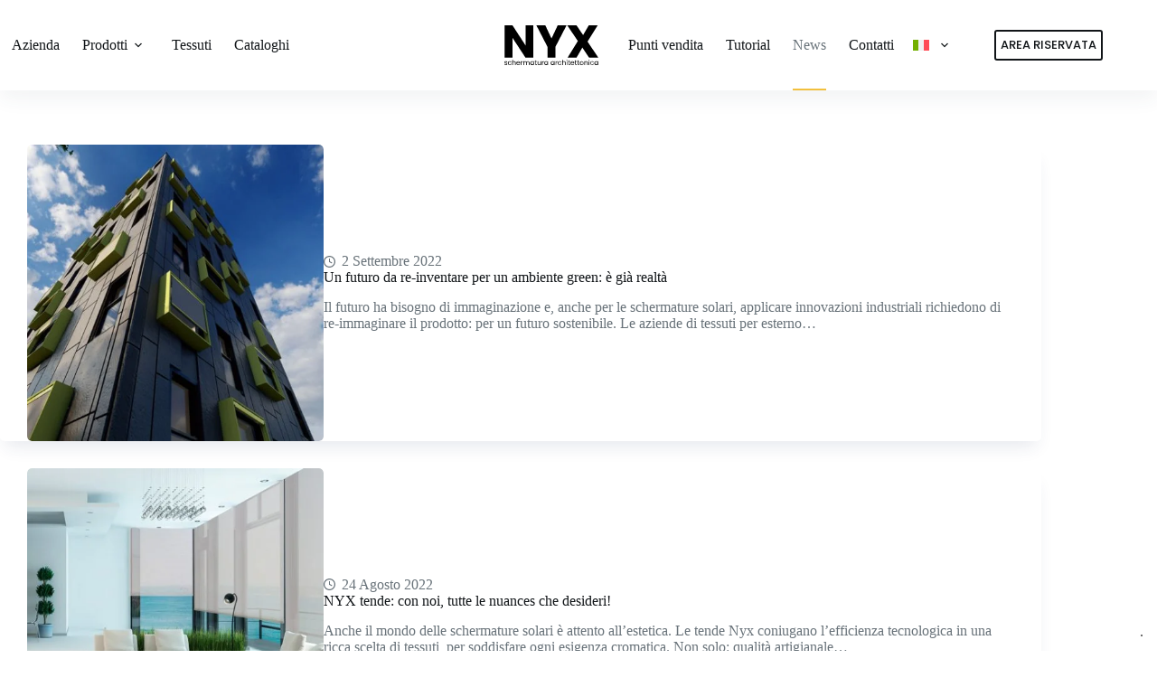

--- FILE ---
content_type: text/html; charset=UTF-8
request_url: https://www.nyxtende.it/it/news/page/8/
body_size: 50917
content:
<!doctype html>
<html dir="ltr" lang="it-IT" prefix="og: https://ogp.me/ns#">
<head>
	
	<meta charset="UTF-8">
	<meta name="viewport" content="width=device-width, initial-scale=1, maximum-scale=5, viewport-fit=cover">
	<link rel="profile" href="https://gmpg.org/xfn/11">

				<script type="text/javascript" class="_iub_cs_skip">
				var _iub = _iub || {};
				_iub.csConfiguration = _iub.csConfiguration || {};
				_iub.csConfiguration.siteId = "2561880";
				_iub.csConfiguration.cookiePolicyId = "12109854";
			</script>
			<script data-minify="1" class="_iub_cs_skip" src="https://www.nyxtende.it/wp-content/cache/min/1/sync/2561880.js?ver=1768315416" data-rocket-defer defer></script>
			    <!-- Google Tag Manager -->
<script>(function(w,d,s,l,i){w[l]=w[l]||[];w[l].push({'gtm.start':
new Date().getTime(),event:'gtm.js'});var f=d.getElementsByTagName(s)[0],
j=d.createElement(s),dl=l!='dataLayer'?'&l='+l:'';j.async=true;j.src=
'https://www.googletagmanager.com/gtm.js?id='+i+dl;f.parentNode.insertBefore(j,f);
})(window,document,'script','dataLayer','GTM-TPQVNN5R');</script>
    <!-- End Google Tag Manager -->
    <title>Novità e tendenze nel mondo delle tende a rullo | NYX Tende – Page 8</title>
<style id="wpr-usedcss">img:is([sizes=auto i],[sizes^="auto," i]){contain-intrinsic-size:3000px 1500px}[data-header*=type-1] .ct-header [data-id=button] .ct-button-ghost{--theme-button-text-initial-color:var(--theme-button-background-initial-color);--theme-button-text-hover-color:#ffffff}[data-header*=type-1] .ct-header [data-id=button]{--theme-button-background-initial-color:var(--theme-palette-color-4);--theme-button-background-hover-color:var(--theme-palette-color-3);--margin:0px!important}[data-header*=type-1] .ct-header [data-id=button] a{--theme-button-padding:0px 5px}[data-header*=type-1] .ct-header [data-id=logo] .site-logo-container{--logo-max-height:44px}[data-header*=type-1] .ct-header [data-sticky] [data-id=logo]{--logo-sticky-shrink:1}[data-header*=type-1] .ct-header [data-id=menu]{--menu-items-spacing:25px;--menu-items-gap:0px;--menu-indicator-hover-color:#f2c03e;--menu-indicator-active-color:#f2c03e}[data-header*=type-1] .ct-header [data-id=menu]>ul>li>a{--theme-font-weight:600;--theme-text-transform:uppercase;--theme-font-size:15px;--theme-line-height:0;--theme-link-initial-color:var(--theme-palette-color-4);--theme-link-hover-color:#5f5f5f}[data-header*=type-1] .ct-header [data-id=menu] .sub-menu .ct-menu-link{--theme-link-initial-color:#ffffff;--theme-link-hover-color:#a8a8a8;--theme-font-weight:500;--theme-font-size:14px}[data-header*=type-1] .ct-header [data-id=menu] .sub-menu{--dropdown-background-color:#151515;--dropdown-top-offset:0px;--dropdown-horizontal-offset:10px;--dropdown-width:300px;--dropdown-items-spacing:9px;--dropdown-divider:1px dashed rgba(255, 255, 255, .1);--theme-box-shadow:0px 10px 20px rgba(41, 51, 61, .1);--theme-border-radius:4px}[data-header*=type-1] .ct-header [data-sticky*=yes] [data-id=menu] .sub-menu{--sticky-state-dropdown-top-offset:0px}[data-header*=type-1] .ct-header [data-id=menu-secondary]{--menu-items-spacing:25px;--menu-items-gap:0px;--menu-indicator-hover-color:#f2c03e}[data-header*=type-1] .ct-header [data-id=menu-secondary]>ul>li>a{--menu-item-height:100%;--theme-font-weight:600;--theme-text-transform:uppercase;--theme-font-size:15px;--theme-line-height:1.3;--theme-link-initial-color:var(--theme-palette-color-4);--theme-link-hover-color:var(--theme-palette-color-3)}[data-header*=type-1] .ct-header [data-id=menu-secondary] .sub-menu .ct-menu-link{--theme-link-initial-color:var(--theme-palette-color-8);--theme-font-weight:500;--theme-font-size:14px}[data-header*=type-1] .ct-header [data-id=menu-secondary] .sub-menu{--dropdown-width:300px;--dropdown-divider:1px dashed rgba(255, 255, 255, .1);--theme-box-shadow:0px 10px 20px rgba(41, 51, 61, .1);--theme-border-radius:0px 0px 2px 2px}[data-header*=type-1] .ct-header [data-sticky*=yes] [data-id=menu-secondary] .sub-menu{--sticky-state-dropdown-top-offset:0px}[data-header*=type-1] .ct-header [data-row*=middle]{--height:100px;background-color:#fff;background-image:none;--theme-border-top:none;--theme-border-bottom:none;--theme-box-shadow:0px 10px 20px rgba(43, 61, 80, .06)}[data-header*=type-1] .ct-header [data-row*=middle]>div{--theme-border-top:none;--theme-border-bottom:none}[data-header*=type-1] .ct-header [data-sticky*=yes] [data-row*=middle]{background-color:#fff;background-image:none;--theme-border-top:none;--theme-border-bottom:none;--theme-box-shadow:0px 10px 20px rgba(43, 61, 80, .06)}[data-header*=type-1]{--sticky-shrink:90;--header-height:100px;--header-sticky-height:100px;--header-sticky-offset:0px}[data-header*=type-1] .ct-header [data-sticky*=yes] [data-row*=middle]>div{--theme-border-top:none;--theme-border-bottom:none}[data-header*=type-1] [data-id=mobile-menu]{--items-vertical-spacing:5px;--theme-font-weight:700;--theme-font-size:20px;--theme-link-initial-color:#ffffff;--theme-link-hover-color:var(--theme-palette-color-1);--mobile-menu-divider:1px solid rgba(255, 255, 255, .2)}[data-header*=type-1] [data-id=mobile-menu] .sub-menu{--theme-link-initial-color:#ffffff}[data-header*=type-1] #offcanvas{background-color:rgba(18,21,25,.5);--theme-box-shadow:0px 0px 70px rgba(0, 0, 0, .35);--side-panel-width:400px;--panel-content-height:100%}[data-header*=type-1] #offcanvas .ct-panel-inner{background-color:var(--theme-palette-color-3)}[data-header*=type-1] [data-id=offcanvas-logo]{--logo-max-height:50px}[data-header*=type-1] [data-id=socials].ct-header-socials{--theme-icon-size:15px;--items-spacing:15px}[data-header*=type-1] [data-id=socials].ct-header-socials [data-color=custom]{--theme-icon-color:var(--theme-text-color);--background-color:rgba(218, 222, 228, .3);--background-hover-color:var(--theme-palette-color-1)}[data-header*=type-1] .ct-header [data-id=text]{--max-width:100%;--theme-font-size:15px;--theme-line-height:1.3}[data-header*=type-1] [data-id=trigger]{--theme-icon-size:18px;--theme-icon-color:var(--theme-text-color);--secondColor:#eeeeee;--secondColorHover:#eeeeee;--toggle-button-radius:3px}[data-header*=type-1] [data-id=trigger]:not([data-design=simple]){--toggle-button-padding:10px}[data-header*=type-1] .ct-header{background-image:none}[data-header*=type-1] [data-sticky*=yes]{background-image:none}:root{--theme-font-family:Poppins,Sans-Serif;--theme-font-weight:400;--theme-text-transform:none;--theme-text-decoration:none;--theme-font-size:16px;--theme-line-height:1.65;--theme-letter-spacing:0em;--theme-button-font-weight:500;--theme-button-font-size:15px;--has-classic-forms:var(--false);--has-modern-forms:var(--true);--theme-form-field-border-initial-color:var(--theme-border-color);--theme-form-field-border-focus-color:var(--theme-palette-color-1);--theme-form-field-border-width:0 0 1px 0;--form-selection-control-border-width:1px;--theme-form-selection-field-initial-color:var(--theme-border-color);--theme-form-selection-field-active-color:var(--theme-palette-color-1);--e-global-color-blocksy_palette_1:var(--theme-palette-color-1);--e-global-color-blocksy_palette_2:var(--theme-palette-color-2);--e-global-color-blocksy_palette_3:var(--theme-palette-color-3);--e-global-color-blocksy_palette_4:var(--theme-palette-color-4);--e-global-color-blocksy_palette_5:var(--theme-palette-color-5);--e-global-color-blocksy_palette_6:var(--theme-palette-color-6);--e-global-color-blocksy_palette_7:var(--theme-palette-color-7);--e-global-color-blocksy_palette_8:var(--theme-palette-color-8);--theme-palette-color-1:#ff6310;--theme-palette-color-2:#fd7c47;--theme-palette-color-3:#687279;--theme-palette-color-4:#111518;--theme-palette-color-5:#E9EBEC;--theme-palette-color-6:#F4F5F6;--theme-palette-color-7:#ffffff;--theme-palette-color-8:#ffffff;--theme-text-color:var(--theme-palette-color-3);--theme-link-initial-color:#f2c03e;--theme-link-hover-color:#dcb039;--theme-selection-text-color:#ffffff;--theme-selection-background-color:#f2c03e;--theme-border-color:var(--theme-palette-color-5);--theme-headings-color:var(--theme-palette-color-4);--theme-content-spacing:1.5em;--theme-button-min-height:40px;--theme-button-text-initial-color:#ffffff;--theme-button-text-hover-color:#ffffff;--theme-button-background-initial-color:var(--theme-palette-color-1);--theme-button-background-hover-color:var(--theme-palette-color-2);--theme-button-border:none;--theme-button-padding:5px 20px;--theme-normal-container-max-width:1290px;--theme-content-vertical-spacing:60px;--theme-container-edge-spacing:90vw;--theme-narrow-container-max-width:750px;--theme-wide-offset:130px}h1{--theme-font-weight:700;--theme-font-size:40px;--theme-line-height:1.5}h2{--theme-font-weight:700;--theme-font-size:35px;--theme-line-height:1.5}h3{--theme-font-weight:700;--theme-font-size:30px;--theme-line-height:1.5}h4{--theme-font-weight:700;--theme-font-size:25px;--theme-line-height:1.5}h5{--theme-font-weight:700;--theme-font-size:20px;--theme-line-height:1.5}h6{--theme-font-weight:700;--theme-font-size:16px;--theme-line-height:1.5}code{--theme-font-family:monospace;--theme-font-weight:400;--theme-font-size:16px}body{background-color:var(--theme-palette-color-8);background-image:none}[data-prefix=blog] .entry-card .entry-title{--theme-font-size:20px;--theme-line-height:1.3}[data-prefix=blog] .entry-card .entry-meta{--theme-font-weight:500;--theme-text-transform:none;--theme-font-size:12px}[data-prefix=blog] .entry-card{background-color:var(--theme-palette-color-8);--theme-border-radius:5px;--theme-box-shadow:0px 12px 18px -6px rgba(33, 55, 99, .11);--card-media-max-width:30%}[data-prefix=blog] [data-archive=default] .card-content .ct-media-container{--card-element-spacing:30px}[data-prefix=blog] [data-archive=default] .card-content .entry-meta[data-id=j9FrBe]{--card-element-spacing:15px}[data-prefix=author] .entries{--grid-template-columns:repeat(3, minmax(0, 1fr))}[data-prefix=author] .entry-card .entry-title{--theme-font-size:20px;--theme-line-height:1.3}[data-prefix=author] .entry-card .entry-meta{--theme-font-weight:600;--theme-text-transform:uppercase;--theme-font-size:12px}[data-prefix=author] .entry-card{background-color:var(--theme-palette-color-8);--theme-box-shadow:0px 12px 18px -6px rgba(34, 56, 101, .04)}[data-prefix=search] .entries{--grid-template-columns:repeat(3, minmax(0, 1fr))}[data-prefix=search] .entry-card .entry-title{--theme-font-size:20px;--theme-line-height:1.3}[data-prefix=search] .entry-card .entry-meta{--theme-font-weight:600;--theme-text-transform:uppercase;--theme-font-size:12px}[data-prefix=search] .entry-card{background-color:var(--theme-palette-color-8);--theme-box-shadow:0px 12px 18px -6px rgba(34, 56, 101, .04)}form textarea{--theme-form-field-height:170px}.ct-sidebar{--theme-link-initial-color:var(--theme-text-color)}.ct-back-to-top{--theme-icon-color:#ffffff;--theme-icon-hover-color:#ffffff}@media (max-width:999.98px){[data-header*=type-1] .ct-header [data-id=logo] .site-logo-container{--logo-max-height:45px}[data-header*=type-1] .ct-header [data-row*=middle]{--height:70px}[data-header*=type-1] [data-id=mobile-menu]{--items-vertical-spacing:10px}[data-header*=type-1] #offcanvas{background-color:rgba(18,21,26,.18);--side-panel-width:50vw}[data-header*=type-1] [data-id=offcanvas-logo]{--logo-max-height:42px}[data-header*=type-1] [data-id=socials].ct-header-socials{--theme-icon-size:36px;--items-spacing:9px}[data-header*=type-1] [data-id=socials].ct-header-socials [data-color=custom]{--theme-icon-color:var(--theme-palette-color-5)}[data-header*=type-1] .ct-header [data-id=text]{--theme-text-color:var(--theme-palette-color-5)}[data-header*=type-1] [data-id=trigger]{--theme-icon-color:var(--theme-palette-color-4);--theme-icon-hover-color:var(--theme-palette-color-4);--secondColor:var(--theme-palette-color-4);--secondColorHover:var(--theme-palette-color-4)}[data-header*=type-1]{--header-height:70px;--header-sticky-height:70px}[data-prefix=author] .entries{--grid-template-columns:repeat(2, minmax(0, 1fr))}[data-prefix=search] .entries{--grid-template-columns:repeat(2, minmax(0, 1fr))}}@media (max-width:689.98px){[data-header*=type-1] .ct-header [data-id=logo] .site-logo-container{--logo-max-height:40px}[data-header*=type-1] .ct-header [data-row*=middle]{--height:70px}[data-header*=type-1] [data-id=mobile-menu]{--items-vertical-spacing:7px}[data-header*=type-1] #offcanvas{background-color:rgba(0,0,0,.16);--side-panel-width:80vw}[data-header*=type-1] [data-id=offcanvas-logo]{--logo-max-height:40px}[data-prefix=blog] .entry-card .entry-title{--theme-font-size:18px}[data-prefix=author] .entries{--grid-template-columns:repeat(1, minmax(0, 1fr))}[data-prefix=author] .entry-card .entry-title{--theme-font-size:18px}[data-prefix=search] .entries{--grid-template-columns:repeat(1, minmax(0, 1fr))}[data-prefix=search] .entry-card .entry-title{--theme-font-size:18px}:root{--theme-content-vertical-spacing:50px;--theme-container-edge-spacing:88vw}}.aioseo-toc-header{width:100%;position:relative}.aioseo-toc-header:has(.aioseo-toc-header-area){flex-direction:column;align-items:flex-start}.aioseo-toc-contents{transition:transform .3s ease,opacity .3s ease;transform-origin:top;display:block;opacity:1;transform:scaleY(1);padding-top:12px}.aioseo-toc-collapsed{opacity:0;transform:scaleY(0);height:0;overflow:hidden}.rs-p-wp-fix{display:none!important;margin:0!important;height:0!important}body{--sr-7-css-loaded:1}canvas.sr7-pbar{z-index:500;position:absolute;pointer-events:none}sr7-module{display:block;position:relative;overflow-x:visible;-webkit-tap-highlight-color:transparent}sr7-adjuster{position:relative;display:block;width:100%}sr7-content{position:absolute;top:0;height:100%;contain:size layout style;z-index:1;overflow-x:visible}sr7-carousel{position:absolute;top:0;left:0;width:100%;height:100%;overflow:hidden;z-index:1}sr7-slide{position:absolute;width:100%;height:100%;contain:strict;top:0;left:0;z-index:1;visibility:hidden;pointer-events:none}.sr7-overflow-force sr7-slide,sr7-carousel sr7-slide{contain:layout style}sr7-module-bg{top:0;z-index:0;position:absolute}sr7-3dwrap{pointer-events:none;position:absolute;top:0;left:0;width:100%;height:100%;z-index:2}sr7-overlay{display:block;width:100%;height:100%;top:0;left:0;position:absolute;z-index:3;background-repeat:repeat}sr7-btn,sr7-col,sr7-content .sr7-layer,sr7-img,sr7-layer,sr7-row,sr7-txt{user-select:none;visibility:hidden;display:none;box-sizing:border-box;backface-visibility:hidden}sr7-col-bg.sr7-img-col-bg{position:absolute;top:0;left:0;width:100%;height:100%;z-index:-1;pointer-events:none}sr7-content .sr7-layer.sr7-withclip,sr7-content .sr7-layer.sr7-withclip .sr7-layer{backface-visibility:visible}sr7-row.sr7-layer.sr7-galign{box-sizing:border-box}.sr7-layer[data-type=svg]>svg,sr7-layer[data-type=svg]>svg{width:100%;height:100%}sr7-row-con{table-layout:fixed;font-size:0;display:block}sr7-module .sr7-layer,sr7-module sr7-layer{-webkit-font-smoothing:antialiased!important;-webkit-tap-highlight-color:transparent;-moz-osx-font-smoothing:grayscale;font-display:swap}sr7-slide.sr7-staticslide-low{z-index:0!important}sr7-slide.sr7-staticslide-high{z-index:105!important}@-moz-document url-prefix(){sr7-slide.sr7-staticslide{transform:scale(1)}}sr7-slide a{transition:none}sr7-module.sr7-top-fixed{width:100%;height:auto!important;backface-visibility:hidden}sr7-module.sr7-top-fixed sr7-adjuster{height:auto!important}sr7-module.sr7-top-fixed sr7-content,sr7-module.sr7-top-fixed sr7-content .sr7-layer:not(.sr7-ignore-pe) *{pointer-events:none}sr7-prl{top:50%;left:50%;z-index:10000;position:absolute}sr7-prl.off{display:none!important}sr7-prl.sr7-fade-in{animation:1s linear tp-fade-in}.sr-force-hidden{display:none!important}@keyframes tp-fade-in{0%{opacity:0}20%{opacity:0}100%{opacity:100}}sr7-fonttest-wrap{position:absolute;contain:strict;top:-1500px;left:-1500px;width:1500px;height:1000px;pointer-events:none;opacity:0}sr7-module .material-icons,sr7-txt .material-icons{font-size:inherit;vertical-align:top;line-height:inherit}#sr-announcer{position:absolute!important;width:1px;height:1px;margin:-1px;padding:0;overflow:hidden;clip:rect(0,0,0,0);white-space:nowrap;border:0}.wpml-ls-legacy-list-horizontal{border:1px solid transparent;padding:7px;clear:both}.wpml-ls-legacy-list-horizontal>ul{padding:0;margin:0!important;list-style-type:none}.wpml-ls-legacy-list-horizontal .wpml-ls-item{padding:0;margin:0;list-style-type:none;display:inline-block}.wpml-ls-legacy-list-horizontal a{display:block;text-decoration:none;padding:5px 10px 6px;line-height:1}.wpml-ls-legacy-list-horizontal a span{vertical-align:middle}.wpml-ls-legacy-list-horizontal .wpml-ls-flag{display:inline;vertical-align:middle}.wpml-ls-legacy-list-horizontal .wpml-ls-flag+span{margin-left:.4em}.rtl .wpml-ls-legacy-list-horizontal .wpml-ls-flag+span{margin-left:0;margin-right:.4em}.wpml-ls-legacy-list-horizontal.wpml-ls-statics-footer{margin-bottom:30px}.wpml-ls-legacy-list-horizontal.wpml-ls-statics-footer>ul{text-align:center}.wpml-ls-statics-footer a,.wpml-ls-statics-footer li:not(.wpml-ls-current-language) .wpml-ls-link,.wpml-ls-statics-footer li:not(.wpml-ls-current-language) .wpml-ls-link:link{color:#444;background-color:#fff}.wpml-ls-statics-footer .wpml-ls-current-language>a{color:#444;background-color:#fff}.wpml-ls-statics-footer .wpml-ls-current-language:hover>a,.wpml-ls-statics-footer .wpml-ls-current-language>a:focus{color:#000;background-color:#eee}.wpml-ls-menu-item .wpml-ls-flag{display:inline;vertical-align:baseline}.wpml-ls-menu-item .wpml-ls-flag+span{margin-left:.3em}.rtl .wpml-ls-menu-item .wpml-ls-flag+span{margin-left:0;margin-right:.3em}ul .wpml-ls-menu-item a{display:flex;align-items:center}nav ul[class*=menu] li.wpml-ls-menu-item ul.sub-menu,nav ul[class*=menu] li.wpml-ls-menu-item ul.sub-menu li a{width:auto;min-width:30px}:is(nav ul[class*=menu] li.wpml-ls-menu-item ul.sub-menu,nav ul[class*=menu] li.wpml-ls-menu-item ul.sub-menu li a) .wpml-ls-item{background-color:#f0f0f0;color:#333;border-bottom:1px solid #ccc}.qodef-shortcode h1 a,.qodef-shortcode h2 a,.qodef-shortcode h3 a,.qodef-shortcode h4 a,.qodef-shortcode h5 a,.qodef-shortcode h6 a{font-family:inherit;font-size:inherit;font-weight:inherit;font-style:inherit;line-height:inherit;letter-spacing:inherit;text-transform:inherit;color:inherit}.qodef-qi-swiper-container{position:relative;margin:0 auto;padding:0;list-style:none;z-index:1;visibility:hidden;overflow:hidden}.qodef-qi-swiper-container .swiper-slide a:not(.qodef-qi-button):not(.qodef-qi-premium-button){display:block}.qodef-qi-swiper-container .swiper-slide img{width:100%}.qodef-qi-swiper-container.qodef-swiper--initialized{visibility:visible}.qodef-qi-swiper-container .swiper-pagination-bullet{color:#000;vertical-align:middle;opacity:1;transform-origin:center;transform:matrix(.72,0,0,.72,0,0);border:1px solid transparent;background:currentColor;transition:transform .2s ease-out,color .2s ease-out,background-color .2s ease-out,border-color .2s ease-out}.qodef-qi-swiper-container .swiper-pagination-bullet:hover{transform:matrix(1,0,0,1,0,0) translateZ(0)}.qodef-qi-swiper-container .swiper-button-next,.qodef-qi-swiper-container .swiper-button-prev,.qodef-qi-swiper-container~.swiper-button-next,.qodef-qi-swiper-container~.swiper-button-prev{background-image:none!important;width:auto!important;height:auto!important;margin:0!important;color:#111;font-size:26px;transition:color .2s ease-out,background-color .2s ease-out;transform:translateY(-50%)}.qodef-qi-swiper-container .swiper-button-next svg,.qodef-qi-swiper-container .swiper-button-prev svg,.qodef-qi-swiper-container~.swiper-button-next svg,.qodef-qi-swiper-container~.swiper-button-prev svg{display:block;width:1em;height:auto;transition:background-color .2s ease-out,color .2s ease-out;stroke:currentColor;fill:currentColor}.qodef-qi-swiper-container .swiper-button-next:after,.qodef-qi-swiper-container .swiper-button-prev:after,.qodef-qi-swiper-container~.swiper-button-next:after,.qodef-qi-swiper-container~.swiper-button-prev:after{display:none!important}.qodef-qi-swiper-container .swiper-button-prev{left:30px}.qodef-qi-swiper-container .swiper-button-next{right:30px}.qodef-qi-swiper-container .swiper-button-next:after,.qodef-qi-swiper-container .swiper-button-next:before,.qodef-qi-swiper-container .swiper-button-prev:after,.qodef-qi-swiper-container .swiper-button-prev:before{display:none}.qodef-qi-swiper-container~.swiper-button-prev{left:-50px}.qodef-qi-swiper-container~.swiper-button-next{right:-50px}.qodef-qi-accordion{position:relative;display:inline-block;width:100%;vertical-align:top;visibility:hidden;overflow-anchor:none}.qodef-qi-accordion.qodef--init{visibility:visible}.qodef-qi-accordion .qodef-e-title-holder{position:relative;display:flex;align-items:center;justify-content:space-between;padding:26px 10px 26px 26px;transition:all .2s ease-out;cursor:pointer;gap:10px;margin:0}.qodef-qi-accordion .qodef-e-title-holder:not(:first-child){margin:12px 0 0}.qodef-qi-accordion .qodef-e-title-holder .qodef-e-mark{position:relative;flex-shrink:0;width:20px;height:18px;line-height:1;text-align:center}.qodef-qi-accordion .qodef-e-title-holder .qodef-e-mark span{position:absolute;display:flex;align-items:center;justify-content:center;top:0;right:0;height:100%}.qodef-qi-accordion .qodef-e-title-holder .qodef-e-mark span:before{display:block;line-height:inherit}.qodef-qi-woo-shortcode-add-to-cart{position:relative;display:inline-block;width:100%;vertical-align:top}.qodef-qi-woo-shortcode-add-to-cart .button.added{display:none}.qodef-qi-banner{position:relative;display:inline-block;width:100%;vertical-align:top;width:auto;overflow:hidden;transition:box-shadow .35s ease-out;z-index:1}.qodef-qi-banner .qodef-m-title{margin:.25em 0 0}.qodef-qi-banner .qodef-m-content-inner>.qodef-m-text{margin:.7em 0 0}.qodef-qi-banner .qodef-m-button{margin:.5em 0 0}.qodef-qi-banner .qodef-m-button .qodef-qi-button{z-index:2}.qodef-before-after-image-holder{visibility:hidden;-webkit-user-select:none;-ms-user-select:none;user-select:none}.qodef-before-after-image-holder img{position:absolute;-webkit-user-select:none;-ms-user-select:none;user-select:none}.qodef-before-after-image-holder.active{cursor:grab}.qodef-qi-before-after{-webkit-user-select:none;overflow:hidden}.qodef-qi-before-after .twentytwenty-handle{position:absolute;left:50%;top:50%;display:flex;align-items:center;justify-content:center;text-align:center;font-size:100px;height:1em;width:1em;margin-left:-.5em;margin-top:-.5em;color:#fff;background-color:currentColor;border-radius:50%;cursor:grab;z-index:40}@media only screen and (max-width:1024px){.qodef-qi-before-after .twentytwenty-handle{font-size:50px}}.qodef-qi-before-after .twentytwenty-handle .qodef-handle-text{font-size:1rem;color:#111;font-weight:700;text-transform:uppercase;-webkit-user-select:none;-ms-user-select:none;user-select:none}.qodef-qi-before-after .twentytwenty-handle:after,.qodef-qi-before-after .twentytwenty-handle:before{content:" ";display:block;background:currentColor;position:absolute;z-index:30}.qodef-qi-button{position:relative;display:inline-block;vertical-align:middle;width:auto;margin:0;font-family:inherit;font-size:16px;line-height:2em;font-weight:500;text-decoration:none;text-transform:none;border-radius:4px;outline:0;transition:color .25s ease-in-out,background-color .25s ease-in-out,border-color .25s ease-in-out;display:inline-flex;align-items:center;justify-content:center;font-size:1rem;padding:13px 46px;overflow:hidden}.qodef-qi-button .qodef-m-icon{color:currentColor;line-height:0}.qodef-qi-button .qodef-m-icon svg{width:1em;fill:currentColor;stroke:currentColor;vertical-align:middle}.qodef-qi-button.qodef-type--icon-boxed{padding:0!important;align-items:stretch}.qodef-qi-button.qodef-type--icon-boxed .qodef-m-text{align-self:center;padding:11px 28px}.qodef-qi-button.qodef-type--icon-boxed .qodef-m-icon{position:relative;display:flex;align-items:center;justify-content:center;text-align:center;padding:11px 0}.qodef-qi-button.qodef-type--icon-boxed .qodef-m-icon i{line-height:inherit}.qodef-qi-button.qodef-type--icon-boxed .qodef-m-icon svg{width:1em;fill:currentColor;stroke:currentColor}.qodef-qi-button.qodef-type--icon-boxed .qodef-m-border{width:2px;background-color:#111;transition:background-color .25s ease-in-out}.qodef-qi-cards-gallery{position:relative;display:inline-block}.qodef-qi-cards-gallery .qodef-m-card{position:absolute;transition:all .2s cubic-bezier(.25,.46,.45,.94);width:100%}.qodef-qi-cards-slider{position:relative}.qodef-qi-cards-slider .qodef-m-card{position:absolute;width:100%}.qodef-qi-cards-slider .qodef-m-card:not(.qodef-out):not(.qodef-in){transition:all .6s cubic-bezier(.25,.46,.45,.94)}.qodef-qi-cards-slider:not(.qodef-backwards) .qodef-m-card:nth-last-child(2):not(.qodef-out):not(.qodef-in){transition-delay:.1s}.qodef-qi-cards-slider:not(.qodef-backwards) .qodef-m-card:nth-last-child(3):not(.qodef-out):not(.qodef-in){transition-delay:.15s}.qodef-qi-cards-slider:not(.qodef-backwards) .qodef-m-card:nth-last-child(4):not(.qodef-out):not(.qodef-in){transition-delay:.2s}.qodef-qi-cards-slider:not(.qodef-backwards) .qodef-m-card:nth-last-child(5):not(.qodef-out):not(.qodef-in){transition-delay:.25s}.qodef-qi-cards-slider:not(.qodef-backwards) .qodef-m-card:nth-last-child(6):not(.qodef-out):not(.qodef-in){transition-delay:.3s}.qodef-qi-cards-slider:not(.qodef-backwards) .qodef-m-card:nth-last-child(7):not(.qodef-out):not(.qodef-in){transition-delay:.35s}.qodef-qi-cards-slider:not(.qodef-backwards) .qodef-m-card:nth-last-child(8):not(.qodef-out):not(.qodef-in){transition-delay:.4s}.qodef-qi-cards-slider:not(.qodef-backwards) .qodef-m-card:nth-last-child(9):not(.qodef-out):not(.qodef-in){transition-delay:.45s}.qodef-qi-cards-slider:not(.qodef-backwards) .qodef-m-card:nth-last-child(10):not(.qodef-out):not(.qodef-in){transition-delay:.5s}.qodef-qi-cards-slider:not(.qodef-backwards) .qodef-m-card:nth-last-child(11):not(.qodef-out):not(.qodef-in){transition-delay:.55s}.qodef-qi-cards-slider:not(.qodef-backwards) .qodef-m-card:nth-last-child(12):not(.qodef-out):not(.qodef-in){transition-delay:.6s}.qodef-qi-cards-slider:not(.qodef-backwards) .qodef-m-card:nth-last-child(13):not(.qodef-out):not(.qodef-in){transition-delay:.65s}.qodef-qi-cards-slider:not(.qodef-backwards) .qodef-m-card:nth-last-child(14):not(.qodef-out):not(.qodef-in){transition-delay:.7s}.qodef-qi-cards-slider:not(.qodef-backwards) .qodef-m-card:nth-last-child(15):not(.qodef-out):not(.qodef-in){transition-delay:.75s}.qodef-qi-cards-slider:not(.qodef-backwards) .qodef-m-card:nth-last-child(16):not(.qodef-out):not(.qodef-in){transition-delay:.8s}.qodef-qi-cards-slider:not(.qodef-backwards) .qodef-m-card:nth-last-child(17):not(.qodef-out):not(.qodef-in){transition-delay:.85s}.qodef-qi-cards-slider:not(.qodef-backwards) .qodef-m-card:nth-last-child(18):not(.qodef-out):not(.qodef-in){transition-delay:.9s}.qodef-qi-cards-slider:not(.qodef-backwards) .qodef-m-card:nth-last-child(19):not(.qodef-out):not(.qodef-in){transition-delay:.95s}.qodef-qi-cards-slider:not(.qodef-backwards) .qodef-m-card:nth-last-child(20):not(.qodef-out):not(.qodef-in){transition-delay:1s}.qodef-qi-cards-slider.qodef-backwards .qodef-m-card:first-child:not(.qodef-out):not(.qodef-in){transition-delay:50ms}.qodef-qi-cards-slider.qodef-backwards .qodef-m-card:nth-child(2):not(.qodef-out):not(.qodef-in){transition-delay:.1s}.qodef-qi-cards-slider.qodef-backwards .qodef-m-card:nth-child(3):not(.qodef-out):not(.qodef-in){transition-delay:.15s}.qodef-qi-cards-slider.qodef-backwards .qodef-m-card:nth-child(4):not(.qodef-out):not(.qodef-in){transition-delay:.2s}.qodef-qi-cards-slider.qodef-backwards .qodef-m-card:nth-child(5):not(.qodef-out):not(.qodef-in){transition-delay:.25s}.qodef-qi-cards-slider.qodef-backwards .qodef-m-card:nth-child(6):not(.qodef-out):not(.qodef-in){transition-delay:.3s}.qodef-qi-cards-slider.qodef-backwards .qodef-m-card:nth-child(7):not(.qodef-out):not(.qodef-in){transition-delay:.35s}.qodef-qi-cards-slider.qodef-backwards .qodef-m-card:nth-child(8):not(.qodef-out):not(.qodef-in){transition-delay:.4s}.qodef-qi-cards-slider.qodef-backwards .qodef-m-card:nth-child(9):not(.qodef-out):not(.qodef-in){transition-delay:.45s}.qodef-qi-cards-slider.qodef-backwards .qodef-m-card:nth-child(10):not(.qodef-out):not(.qodef-in){transition-delay:.5s}.qodef-qi-cards-slider.qodef-backwards .qodef-m-card:nth-child(11):not(.qodef-out):not(.qodef-in){transition-delay:.55s}.qodef-qi-cards-slider.qodef-backwards .qodef-m-card:nth-child(12):not(.qodef-out):not(.qodef-in){transition-delay:.6s}.qodef-qi-cards-slider.qodef-backwards .qodef-m-card:nth-child(13):not(.qodef-out):not(.qodef-in){transition-delay:.65s}.qodef-qi-cards-slider.qodef-backwards .qodef-m-card:nth-child(14):not(.qodef-out):not(.qodef-in){transition-delay:.7s}.qodef-qi-cards-slider.qodef-backwards .qodef-m-card:nth-child(15):not(.qodef-out):not(.qodef-in){transition-delay:.75s}.qodef-qi-cards-slider.qodef-backwards .qodef-m-card:nth-child(16):not(.qodef-out):not(.qodef-in){transition-delay:.8s}.qodef-qi-cards-slider.qodef-backwards .qodef-m-card:nth-child(17):not(.qodef-out):not(.qodef-in){transition-delay:.85s}.qodef-qi-cards-slider.qodef-backwards .qodef-m-card:nth-child(18):not(.qodef-out):not(.qodef-in){transition-delay:.9s}.qodef-qi-cards-slider.qodef-backwards .qodef-m-card:nth-child(19):not(.qodef-out):not(.qodef-in){transition-delay:.95s}.qodef-qi-cards-slider.qodef-backwards .qodef-m-card:nth-child(20):not(.qodef-out):not(.qodef-in){transition-delay:1s}.qodef-qi-countdown .qodef-m-date{display:flex;justify-content:space-between;align-items:center;flex-wrap:wrap}.qodef-qi-countdown .qodef-digit{font-size:70px;line-height:1}.qodef-qi-countdown .qodef-label{font-size:20px}.qodef-qi-device-carousel{position:relative}.qodef-qi-device-carousel>.qodef-qi-swiper-container{padding:30px 0}.qodef-qi-device-carousel>.qodef-qi-swiper-container>.swiper-wrapper{align-items:center}.qodef-qi-device-carousel .qodef-device-carousel-device{position:relative;margin:0 auto}.qodef-qi-device-carousel .qodef-device-carousel-device .qodef-qi-swiper-container{overflow:hidden;height:100%;padding:0!important}.qodef-qi-device-carousel .qodef-device-carousel-device .qodef-m-item{height:100%}.qodef-qi-device-carousel .qodef-device-carousel-device .qodef-m-item img{height:100%;object-fit:cover}.qodef-qi-graphs{position:relative;visibility:hidden}.qodef-qi-graphs.qodef--init{visibility:visible}.qodef-qi-graphs .qodef-m-inner{position:relative}.qodef-qi-graphs .qodef-m-canvas{position:relative;width:100%}.qodef-qi-progress-bar-horizontal{position:relative;visibility:hidden}.qodef-qi-progress-bar-horizontal.qodef--init{visibility:visible}.qodef-qi-progress-bar-horizontal .qodef-m-inner{position:relative;display:flex;flex-direction:column}.qodef-qi-progress-bar-horizontal .qodef-m-canvas{position:relative;width:100%}.qodef-qi-progress-bar-horizontal .qodef-m-title{margin:0 0 .5em}.qodef-qi-progress-bar-horizontal .qodef-m-value{padding:0;margin:0 0 .5em;font-size:16px;position:absolute}.qodef-qi-info-button{position:relative;display:inline-block;vertical-align:middle;width:auto;margin:0;font-family:inherit;font-size:16px;line-height:2em;font-weight:500;text-decoration:none;text-transform:none;border-radius:4px;outline:0;transition:color .25s ease-in-out,background-color .25s ease-in-out,border-color .25s ease-in-out;padding:11px 28px;display:inline-flex;flex-direction:column;align-items:flex-start;justify-content:center;line-height:1.2em;overflow:hidden}.qodef-qi-info-button .qodef-m-text-holder{display:flex;align-items:center}.qodef-qi-info-button .qodef-m-icon{color:currentColor}.qodef-qi-info-button .qodef-m-icon svg{width:1em;fill:currentColor;stroke:currentColor}.qodef-qi-info-button.qodef-type--icon-boxed{padding:0!important;flex-direction:row;align-items:stretch}.qodef-qi-info-button.qodef-type--icon-boxed .qodef-m-text-holder{flex-direction:column;padding:11px 28px}.qodef-qi-info-button.qodef-type--icon-boxed .qodef-m-text-holder{align-items:flex-start;justify-content:center}.qodef-qi-info-button.qodef-type--icon-boxed .qodef-m-icon{position:relative;display:flex;align-items:center;justify-content:center;text-align:center;padding:11px 0;flex:1}.qodef-qi-info-button.qodef-type--icon-boxed .qodef-m-icon i{line-height:inherit}.qodef-qi-info-button.qodef-type--icon-boxed .qodef-m-border{height:100%;width:2px;background-color:#111;transition:background-color .25s ease-in-out}.qodef-qi-interactive-banner{position:relative;display:inline-block;width:100%;vertical-align:top;width:auto;overflow:hidden}.qodef-qi-interactive-banner .qodef-m-title{margin:0}.qodef-qi-interactive-banner .qodef-m-content-inner>.qodef-m-text{margin:.7em 0 0}.qodef-qi-interactive-banner .qodef-m-text-holder{margin:.7em 0 0}.qodef-qi-interactive-banner .qodef-m-button{padding:.5em 0 0;z-index:1;position:relative;display:inline-block}.qodef-qi-interactive-banner.qodef-layout--from-bottom .qodef-m-content-inner{position:relative;overflow:hidden}.qodef-qi-interactive-banner.qodef-layout--from-bottom .qodef-m-movement{transform:translateZ(0);transition:transform .4s cubic-bezier(.22,.61,.36,1)}.qodef-qi-interactive-banner.qodef-layout--from-bottom .qodef-m-text-holder{opacity:0;transition:opacity .25s ease-out}.qodef-qi-interactive-banner.qodef-layout--from-bottom .qodef-m-text-holder .qodef-m-text{margin:0}.qodef-qi-interactive-banner.qodef-layout--from-bottom:hover .qodef-m-movement{transform:translateY(0) translateZ(0)!important}.qodef-qi-interactive-banner.qodef-layout--from-bottom:hover .qodef-m-text-holder{opacity:1;transition-delay:.15s}.qodef-qi-interactive-banner.qodef-layout--revealing .qodef-m-content-inner>.qodef-m-text{opacity:0;transform:translateY(-10px);transition:opacity .25s,transform .25s cubic-bezier(.22,.61,.36,1)}.qodef-qi-interactive-banner.qodef-layout--revealing .qodef-m-button{transition:transform .4s cubic-bezier(.22,.61,.36,1);transition-delay:50ms}.qodef-qi-interactive-banner.qodef-layout--revealing:hover .qodef-m-button{transform:translateY(0) translateZ(0)!important;transition-delay:0s}.qodef-qi-interactive-banner.qodef-layout--revealing:hover .qodef-m-content-inner>.qodef-m-text{opacity:1;transform:translateY(0);transition-duration:.25s,.35s;transition-delay:.1s,.1s}.qodef-qi-interactive-link-showcase{position:relative;display:inline-block;width:100%;vertical-align:top;display:flex;align-items:center;visibility:hidden}.qodef-qi-interactive-link-showcase .qodef-e-image{position:absolute;top:0;left:0;width:100%;height:100%;opacity:0;transition:opacity 0s .45s}.qodef-qi-interactive-link-showcase .qodef-e-image.qodef--active{opacity:1;z-index:5;transition:opacity .4s cubic-bezier(.215,.61,.355,1)}.qodef-qi-interactive-link-showcase .qodef-m-item{position:relative;display:inline-block;vertical-align:top;width:auto;color:#111;margin:.6em 0}.qodef-qi-interactive-link-showcase.qodef--init{visibility:visible}.qodef-qi-message-box{background:#d5eaf4;padding:40px;display:flex;transition:opacity .19s ease,visibility .19s ease}.qodef-qi-message-box.qodef-hidden{opacity:0;visibility:hidden}.qodef-qi-message-box .qodef-m-close-icon{position:absolute;right:17px;top:17px;line-height:1;cursor:pointer;transition:color .25s ease-in-out}.qodef-qi-message-box .qodef-m-close-icon i{color:inherit}.qodef-qi-message-box .qodef-m-close-icon svg{width:30px;height:auto;fill:currentColor;stroke:currentColor}.qodef-qi-message-box .qodef-m-icon{line-height:1;margin-right:20px}.qodef-qi-message-box .qodef-m-title{margin:0}.qodef-qi-message-box .qodef-m-text{margin:0}.q-message-box-holder{transition:height .23s cubic-bezier(.05,.47,.58,1)}.qodef-qi-parallax-images{position:relative;display:inline-block;width:100%;vertical-align:top}.qodef-qi-parallax-images .qodef-m-images{position:relative;display:inline-block;vertical-align:middle}.e--ua-firefox .qodef-qi-parallax-images .qodef-m-images img{backface-visibility:hidden}.qodef-qi-parallax-images .qodef-e-parallax-image{position:absolute;display:block;transition:all .7s cubic-bezier(.23,1,.32,1)}.qodef-qi-charts{position:relative;visibility:hidden}.qodef-qi-charts.qodef--init{visibility:visible}.qodef-qi-charts .qodef-m-inner{position:relative}.qodef-qi-charts .qodef-m-canvas{position:relative;width:260px}.qodef-qi-charts .qodef-m-title{margin:2em 0 0}.qodef-qi-charts .qodef-m-text{margin:.2em 0 0}.qodef-qi-preview-slider{position:relative;opacity:0;transition:opacity .35s ease-out}.qodef-qi-preview-slider.qodef--visible{opacity:1}.qodef-qi-preview-slider .qodef-preview-slider-device-holder{position:absolute;top:0;left:50%;transform:translateX(-50%);z-index:10}.qodef-qi-woo-shortcode-product-list{position:relative;display:inline-block;width:100%;vertical-align:top}.qodef-qi-woo-shortcode-product-list.qodef-item-layout--info-below-swap .qodef-e-swap-holder{position:relative;display:flex;justify-content:center;align-items:center;overflow:hidden;z-index:3;margin:0 auto;opacity:0;transition:.15s ease-out;width:var(--qodef-max-width);height:var(--qodef-max-height)}.qodef-qi-woo-shortcode-product-list.qodef-item-layout--info-below-swap .qodef-e-swap-holder.qodef--initialized{opacity:1}.qodef-qi-woo-shortcode-product-list.qodef-item-layout--info-below-swap .qodef-e-swap-holder .qodef-woo-product-price{transform:translateX(0);transition:transform .4s .1s ease;width:var(--qodef-max-width);position:absolute}.qodef-qi-woo-shortcode-product-list.qodef-item-layout--info-below-swap .qodef-e-swap-holder .qodef-e-to-swap{position:absolute;width:100%;transform:translateX(100%);transition:transform .5s 0s ease;overflow:hidden}.qodef-qi-woo-shortcode-product-slider{position:relative;display:inline-block;width:100%;vertical-align:top}.qodef-qi-woo-shortcode-product-slider.qodef-item-layout--info-below-swap .qodef-e-swap-holder{position:relative;display:flex;justify-content:center;align-items:center;overflow:hidden;z-index:3;margin:0 auto;opacity:0;transition:.15s ease-out;width:var(--qodef-max-width);height:var(--qodef-max-height)}.qodef-qi-woo-shortcode-product-slider.qodef-item-layout--info-below-swap .qodef-e-swap-holder.qodef--initialized{opacity:1}.qodef-qi-woo-shortcode-product-slider.qodef-item-layout--info-below-swap .qodef-e-swap-holder .qodef-woo-product-price{transform:translateX(0);transition:transform .4s .1s ease;width:var(--qodef-max-width);position:absolute}.qodef-qi-woo-shortcode-product-slider.qodef-item-layout--info-below-swap .qodef-e-swap-holder .qodef-e-to-swap{position:absolute;width:100%;transform:translateX(100%);transition:transform .5s 0s ease;overflow:hidden}.qodef-qi-progress-bar-circle{position:relative;visibility:hidden}.qodef-qi-progress-bar-circle.qodef--init{visibility:visible}.qodef-qi-progress-bar-circle .qodef-m-inner{position:relative;display:flex;flex-direction:column;align-items:center;text-align:center}.qodef-qi-progress-bar-circle .qodef-m-canvas{position:relative;width:100%}.qodef-qi-progress-bar-circle .qodef-m-title{margin:2em 0 0}.qodef-qi-progress-bar-circle .qodef-m-text{margin:.5em 0 0}.qodef-qi-progress-bar-circle .qodef-m-value{position:absolute;top:0;left:0;width:100%;height:100%;display:flex;align-items:center;justify-content:center;padding:0;margin:0;font-size:62px}.qodef-qi-progress-bar-circle .qodef-m-percentage{font-size:60%;top:-.3em}.qodef-qi-slider-switch{position:relative;opacity:0;transition:opacity .35s ease-out}.qodef-qi-slider-switch.qodef--visible{opacity:1}.qodef-qi-slider-switch .qodef-m-main-text{margin-bottom:30px}.qodef-qi-slider-switch .qodef-m-main-slider{position:absolute;top:50px;left:50px;right:50px;bottom:50px;border-radius:10%}.qodef-qi-slider-switch .qodef-m-main-slider .qodef-qi-swiper-container{height:100%;z-index:unset}.qodef-qi-slider-switch .qodef-m-main-slider .swiper-slide a{height:100%}.qodef-qi-slider-switch .qodef-slider-switch-device-holder{position:absolute;top:100%;left:50%;transform:translateX(-50%);z-index:10}.qodef-qi-slider-switch .qodef-m-main-text a{position:absolute;top:0;left:0;width:100%;height:100%;z-index:1}.qodef-qi-table-of-contents{position:relative}.qodef-qi-table-of-contents .qodef-m-title{margin:0}.qodef-qi-table-of-contents .qodef-m-text{margin:.5em 0 0}.qodef-qi-table-of-contents .qodef-m-table-content{margin-top:1.5em}.qodef-qi-table-of-contents .qodef-m-table-content a{position:relative;color:inherit;font-family:inherit;font-size:inherit;font-weight:inherit;font-style:inherit;line-height:inherit;letter-spacing:inherit;text-transform:inherit}.qodef-qi-timeline{position:relative}.qodef-qi-timeline .qodef-e-item{position:relative}.qodef-qi-timeline .qodef-e-image{display:inline-block;vertical-align:top;overflow:hidden}.qodef-qi-timeline.qodef-timeline--horizontal{overflow:hidden}.qodef-qi-timeline.qodef-timeline--horizontal .qodef-grid-inner{display:flex;transition:all .4s ease}.qodef-qi-timeline.qodef-timeline--horizontal .qodef-e-item{flex:1}.qodef-qi-timeline.qodef-timeline--horizontal .qodef-e-line-holder{position:absolute;top:50%;left:0;transform:translateY(-50%);width:100%;height:1px}.qodef-qi-timeline .qodef-nav-next,.qodef-qi-timeline .qodef-nav-prev{position:absolute;top:50%;transform:translateY(-50%);display:flex;align-items:center;justify-content:center;width:auto!important;height:auto!important;margin:0!important;color:#111;font-size:26px;z-index:10;cursor:pointer}.qodef-qi-timeline .qodef-nav-next>svg,.qodef-qi-timeline .qodef-nav-prev>svg{display:block;width:1em;height:auto;transition:.2s ease-out;stroke:currentColor;fill:currentColor}.qodef-qi-timeline .qodef-nav-prev{left:0}.qodef-qi-timeline .qodef-nav-next{right:0}.qodef-qi-timeline.qodef-timeline-layout--horizontal-alternating .qodef-e-top-holder{display:flex;align-items:flex-start;padding:10% 0 0}.qodef-qi-timeline.qodef-timeline-layout--horizontal-alternating .qodef-e-content-holder{display:flex;flex-direction:column;justify-content:flex-end;padding:0 0 10%}.qodef-qi-timeline.qodef-timeline-layout--horizontal-standard .qodef-e-top-holder{display:flex;align-items:flex-end;padding:0 0 10%}.qodef-qi-timeline.qodef-timeline-layout--horizontal-standard .qodef-e-content-holder{display:flex;flex-direction:column;justify-content:flex-start;padding:10% 0 0}.qodef-qi-typeout-text .qodef-m-text{margin:0}.qodef-qi-progress-bar-vertical{position:relative;visibility:hidden}.qodef-qi-progress-bar-vertical.qodef--init{visibility:visible}.qodef-qi-progress-bar-vertical .qodef-m-inner{position:relative;display:flex;flex-direction:column;max-width:100%}.qodef-qi-progress-bar-vertical .qodef-m-canvas{position:relative}.qodef-qi-progress-bar-vertical .qodef-m-canvas svg{max-width:100%}.qodef-qi-progress-bar-vertical .qodef-m-title{margin:1em 0 0}.qodef-qi-progress-bar-vertical .qodef-m-value{padding:0;margin:0;font-size:16px}.qodef-qi-progress-bar-vertical.qodef-percentage--floating-top .qodef-m-value{position:absolute;margin:0 0 .5em;right:0}.qodef-qi-progress-bar-vertical.qodef-percentage--floating-top .qodef-m-title{position:absolute;margin:0 0 .5em;left:0}@font-face{font-family:Poppins;font-style:normal;font-weight:400;font-display:swap;src:url(https://www.nyxtende.it/wp-content/uploads/fonts/163d3735273f017cb17525740eff7715/poppins--v21-normal-400.woff2?c=1725609041) format('woff2');unicode-range:U+0100-02AF,U+0304,U+0308,U+0329,U+1E00-1E9F,U+1EF2-1EFF,U+2020,U+20A0-20AB,U+20AD-20C0,U+2113,U+2C60-2C7F,U+A720-A7FF}@font-face{font-family:Poppins;font-style:normal;font-weight:400;font-display:swap;src:url(https://www.nyxtende.it/wp-content/uploads/fonts/163d3735273f017cb17525740eff7715/poppins--v21-normal-400.woff2?c=1725609041) format('woff2');unicode-range:U+0000-00FF,U+0131,U+0152-0153,U+02BB-02BC,U+02C6,U+02DA,U+02DC,U+0304,U+0308,U+0329,U+2000-206F,U+2074,U+20AC,U+2122,U+2191,U+2193,U+2212,U+2215,U+FEFF,U+FFFD}@font-face{font-family:Poppins;font-style:normal;font-weight:500;font-display:swap;src:url(https://www.nyxtende.it/wp-content/uploads/fonts/163d3735273f017cb17525740eff7715/poppins--v21-normal-500.woff2?c=1725609041) format('woff2');unicode-range:U+0100-02AF,U+0304,U+0308,U+0329,U+1E00-1E9F,U+1EF2-1EFF,U+2020,U+20A0-20AB,U+20AD-20C0,U+2113,U+2C60-2C7F,U+A720-A7FF}@font-face{font-family:Poppins;font-style:normal;font-weight:500;font-display:swap;src:url(https://www.nyxtende.it/wp-content/uploads/fonts/163d3735273f017cb17525740eff7715/poppins--v21-normal-500.woff2?c=1725609041) format('woff2');unicode-range:U+0000-00FF,U+0131,U+0152-0153,U+02BB-02BC,U+02C6,U+02DA,U+02DC,U+0304,U+0308,U+0329,U+2000-206F,U+2074,U+20AC,U+2122,U+2191,U+2193,U+2212,U+2215,U+FEFF,U+FFFD}@font-face{font-family:Poppins;font-style:normal;font-weight:600;font-display:swap;src:url(https://www.nyxtende.it/wp-content/uploads/fonts/163d3735273f017cb17525740eff7715/poppins--v21-normal-600.woff2?c=1725609041) format('woff2');unicode-range:U+0100-02AF,U+0304,U+0308,U+0329,U+1E00-1E9F,U+1EF2-1EFF,U+2020,U+20A0-20AB,U+20AD-20C0,U+2113,U+2C60-2C7F,U+A720-A7FF}@font-face{font-family:Poppins;font-style:normal;font-weight:600;font-display:swap;src:url(https://www.nyxtende.it/wp-content/uploads/fonts/163d3735273f017cb17525740eff7715/poppins--v21-normal-600.woff2?c=1725609041) format('woff2');unicode-range:U+0000-00FF,U+0131,U+0152-0153,U+02BB-02BC,U+02C6,U+02DA,U+02DC,U+0304,U+0308,U+0329,U+2000-206F,U+2074,U+20AC,U+2122,U+2191,U+2193,U+2212,U+2215,U+FEFF,U+FFFD}@font-face{font-family:Poppins;font-style:normal;font-weight:700;font-display:swap;src:url(https://www.nyxtende.it/wp-content/uploads/fonts/163d3735273f017cb17525740eff7715/poppins--v21-normal-700.woff2?c=1725609041) format('woff2');unicode-range:U+0100-02AF,U+0304,U+0308,U+0329,U+1E00-1E9F,U+1EF2-1EFF,U+2020,U+20A0-20AB,U+20AD-20C0,U+2113,U+2C60-2C7F,U+A720-A7FF}@font-face{font-family:Poppins;font-style:normal;font-weight:700;font-display:swap;src:url(https://www.nyxtende.it/wp-content/uploads/fonts/163d3735273f017cb17525740eff7715/poppins--v21-normal-700.woff2?c=1725609041) format('woff2');unicode-range:U+0000-00FF,U+0131,U+0152-0153,U+02BB-02BC,U+02C6,U+02DA,U+02DC,U+0304,U+0308,U+0329,U+2000-206F,U+2074,U+20AC,U+2122,U+2191,U+2193,U+2212,U+2215,U+FEFF,U+FFFD}:root{--theme-border:none;--theme-transition:all 0.12s cubic-bezier(0.455, 0.03, 0.515, 0.955);--theme-list-indent:2.5em;--true:initial;--false:"";--has-link-decoration:var(--true);--has-transparent-header:0;--theme-container-width:min(100%, var(--theme-container-width-base));--theme-container-width-base:calc(var(--theme-container-edge-spacing, 90vw) - var(--theme-frame-size, 0px) * 2);--theme-font-stack-default:-apple-system,BlinkMacSystemFont,"Segoe UI",Roboto,Helvetica,Arial,sans-serif,"Apple Color Emoji","Segoe UI Emoji","Segoe UI Symbol"}@supports not (aspect-ratio:auto){.ct-media-container iframe,.ct-media-container img,.ct-media-container video{position:absolute;width:100%;height:100%}.ct-media-container:before{display:block;content:"";width:100%;padding-bottom:100%}}html{-webkit-text-size-adjust:100%;-webkit-tap-highlight-color:transparent;scroll-behavior:smooth}body{overflow-x:hidden;overflow-wrap:break-word;-moz-osx-font-smoothing:grayscale;-webkit-font-smoothing:antialiased}*,::after,::before{box-sizing:border-box}big,body,button,em,fieldset,form,h1,h2,h3,h4,h5,h6,label,legend,li,ol,p,small,strike,sub,sup,table,tr,ul{margin:0;padding:0;border:none;font:inherit}input,select,textarea{margin:0}strong{font-weight:700}em{font-style:italic}small{font-size:80%}sub,sup{font-size:75%;line-height:0;position:relative;vertical-align:baseline}sup{top:-.5em}sub{bottom:-.25em}hr{height:1px;border:none}a{transition:var(--theme-transition)}a:focus,button:focus{transition:none;outline-width:0}a:focus-visible,button:focus-visible{outline-width:2px;outline-offset:var(--outline-offset,3px);outline-color:var(--theme-palette-color-2)}img{height:auto;max-width:100%;vertical-align:middle}textarea{display:block}audio,canvas,progress,video{display:inline-block}iframe,object,video{max-width:100%}code{padding:3px 6px}code{tab-size:4;border-radius:3px;background:var(--theme-palette-color-6)}code:focus{outline:0}table{border-collapse:collapse;border-spacing:0;empty-cells:show;width:100%;max-width:100%}table{font-size:var(--theme-table-font-size);border-width:var(--theme-table-border-width,1px);border-style:var(--theme-table-border-style,solid);border-color:var(--theme-table-border-color,var(--theme-border-color))}body{color:var(--theme-text-color)}body ::selection{color:var(--theme-selection-text-color);background-color:var(--theme-selection-background-color)}h1{color:var(--theme-heading-color,var(--theme-heading-1-color,var(--theme-headings-color)))}h2{color:var(--theme-heading-color,var(--theme-heading-2-color,var(--theme-headings-color)))}h3{color:var(--theme-heading-color,var(--theme-heading-3-color,var(--theme-headings-color)))}h4{color:var(--theme-heading-color,var(--theme-heading-4-color,var(--theme-headings-color)))}h5{color:var(--theme-heading-color,var(--theme-heading-5-color,var(--theme-headings-color)))}h6{color:var(--theme-heading-color,var(--theme-heading-6-color,var(--theme-headings-color)))}hr{background-color:var(--theme-form-field-border-initial-color)}@media(max-width:689.98px){.ct-hidden-sm{display:none!important}#search-modal input{--theme-form-font-size:22px;--theme-form-field-height:70px;--theme-form-field-padding:0px;margin-bottom:25px}}@media(min-width:690px)and (max-width:999.98px){.ct-hidden-md{display:none!important}}@media(min-width:1000px){.ct-hidden-lg{display:none!important}#header [data-device=mobile]{display:none}}.hidden{display:none}.screen-reader-text,.sticky{background:rgba(0,0,0,0)}.ct-header-text,.ct-label,.ct-language-switcher,.ct-search-results,.ct-shortcuts-bar,.ct-widget>*,.entry-excerpt,.entry-meta,.menu .ct-menu-link,.mobile-menu a,:where(pre,code,samp,kbd),body,h1,h2,h3,h4,h5,h6,label{font-family:var(--theme-font-family);font-size:var(--theme-font-size);font-weight:var(--theme-font-weight);font-style:var(--theme-font-style,inherit);line-height:var(--theme-line-height);letter-spacing:var(--theme-letter-spacing);text-transform:var(--theme-text-transform);-webkit-text-decoration:var(--theme-text-decoration);text-decoration:var(--theme-text-decoration)}.screen-reader-text{position:absolute!important;word-wrap:normal!important;overflow-wrap:normal!important;width:1px;height:1px;border:0;padding:0;margin:-1px;overflow:hidden;clip-path:inset(50%);clip:rect(1px,1px,1px,1px)}.screen-reader-text:focus{z-index:100000;display:block;top:5px;left:5px;width:auto;height:auto;font-size:.875rem;font-weight:700;line-height:normal;text-decoration:none;color:#21759b;padding:15px 23px 14px;clip-path:none;clip:auto!important;border-radius:3px;background-color:#f1f1f1;box-shadow:0 0 2px 2px rgba(0,0,0,.6)}p{margin-block-end:var(--theme-content-spacing)}ol,ul{padding-inline-start:var(--theme-list-indent);margin-block-end:var(--theme-content-spacing)}h1,h2,h3,h4,h5,h6{margin-block-end:calc(var(--has-theme-content-spacing,1)*(.3em + 10px))}h1:where(:last-child),h2:where(:last-child),h3:where(:last-child),h4:where(:last-child),h5:where(:last-child),h6:where(:last-child){margin-block-end:0}:is(.is-layout-flow,.is-layout-constrained)>:where(:not(h1,h2,h3,h4,h5,h6)){margin-block-start:0;margin-block-end:var(--theme-content-spacing)}:is(.is-layout-flow,.is-layout-constrained) :where(h1,h2,h3,h4,h5,h6){margin-block-end:calc(var(--has-theme-content-spacing,1)*(.3em + 10px))}.ct-header-account ul,.ct-language-switcher ul,.ct-widget ul,.entry-meta,.menu-container ul{list-style-type:none;margin-bottom:0;padding-inline-start:0}.ct-widget p:last-child,.entry-excerpt :last-child,label:last-child,ol li:last-child,ol:last-child,ul li:last-child,ul:last-child{margin-bottom:0}@media(prefers-reduced-motion:no-preference){[data-reveal]{transition-property:opacity,transform;transition-duration:1.5s;transition-timing-function:cubic-bezier(0.2,1,0.2,1)}[data-reveal][data-reveal*=no]{opacity:.01}[data-reveal][data-reveal*=yes]{opacity:1}[data-reveal][data-reveal*=bottom]{transform:translateY(100px)}[class*=entries] [data-reveal*="2"]{transition-delay:0.3s}[class*=entries] [data-reveal*="3"]{transition-delay:0.6s}[class*=entries] [data-reveal*="4"]{transition-delay:0.9s}[class*=entries] [data-reveal*="5"]{transition-delay:1.2s}[class*=entries] [data-reveal*="6"]{transition-delay:1.5s}[class*=entries] [data-reveal*="7"]{transition-delay:1.8s}[class*=entries] [data-reveal*="8"]{transition-delay:2.1s}[class*=entries] [data-reveal*="9"]{transition-delay:2.4s}[class*=entries] [data-reveal*="10"]{transition-delay:2.7s}[class*=entries] [data-reveal*="11"]{transition-delay:3s}[class*=entries] [data-reveal*="12"]{transition-delay:3.3s}}.ct-icon,.ct-icon-container svg{width:var(--theme-icon-size,15px);height:var(--theme-icon-size,15px);fill:var(--theme-icon-color,var(--theme-text-color));transition:var(--theme-icon-transition, fill .12s cubic-bezier(.455, .03, .515, .955))}.ct-icon,.ct-icon-container{position:relative}.ct-icon-container{display:flex;align-items:center;justify-content:center}[data-icons-type*=":"] .ct-icon-container{width:calc(var(--theme-icon-size,15px)*2.5);height:calc(var(--theme-icon-size,15px)*2.5);transition:background .12s cubic-bezier(.455, .03, .515, .955),border-color .12s cubic-bezier(.455, .03, .515, .955)}[data-icons-type*=square] .ct-icon-container{border-radius:2px}[data-icons-type*=rounded] .ct-icon-container{border-radius:100%}[data-icons-type]>*{transition:none}[data-icons-type]>:hover svg{fill:var(--theme-icon-hover-color,var(--theme-palette-color-2))}[data-icons-type*=solid] .ct-icon-container{background-color:var(--background-color)}[data-icons-type*=solid]>:hover .ct-icon-container{background-color:var(--background-hover-color)}[data-icons-type*=outline] .ct-icon-container{border:1px solid var(--background-color)}[data-icons-type*=outline]>:hover .ct-icon-container{border-color:var(--background-hover-color)}[class*=ct-media-container]{display:inline-flex;overflow:hidden;-webkit-user-select:none;user-select:none;isolation:isolate;vertical-align:middle}.ct-media-container{position:relative;width:100%}.ct-media-container img,.ct-media-container picture{width:inherit;border-radius:inherit;object-fit:var(--theme-object-fit,cover)}.ct-media-container picture{display:inline-flex}.ct-media-container picture img{aspect-ratio:inherit}a{color:var(--theme-link-initial-color);-webkit-text-decoration:var(--has-link-decoration,var(--theme-text-decoration,none));text-decoration:var(--has-link-decoration,var(--theme-text-decoration,none))}a:hover{color:var(--theme-link-hover-color)}[data-link=type-2] .entry-content em>a,[data-link=type-2] .entry-content p>a,[data-link=type-2] .entry-content strong>a,[data-link=type-2] .entry-content>ol a,[data-link=type-2] .entry-content>ul a{--theme-text-decoration:underline}.ct-ajax-loader{position:absolute;inset:0;z-index:0;margin:auto;display:flex;border-radius:100%;width:var(--loader-size,20px);height:var(--loader-size,20px);color:var(--loader-color,#c5cbd0)}.ct-ajax-loader[data-type=boxed]{padding:8px;background:#fff;box-sizing:content-box;--loader-color:var(--theme-text-color)}[data-label=bottom]{text-align:center;flex-direction:column}[data-label=bottom] .ct-label{order:2;line-height:1}[data-label=bottom] .ct-label:not(:only-child){margin-top:.5em}:is([data-label=left],[data-label=right]){column-gap:.5em}[data-label=right] .ct-label{order:2}input:is([type=url],[type=tel],[type=text],[type=time],[type=date],[type=datetime],[type=datetime-local],[type=email],[type=number],[type=search],[type=password]),select,textarea{font-family:var(--theme-form-font-family);font-size:var(--theme-form-font-size, 16px);font-weight:var(--theme-form-font-weight);font-style:var(--theme-form-font-style,inherit);line-height:var(--theme-form-line-height);letter-spacing:var(--theme-form-letter-spacing);text-transform:var(--theme-form-text-transform);-webkit-text-decoration:var(--theme-form-text-decoration);text-decoration:var(--theme-form-text-decoration)}input:is([type=url],[type=tel],[type=text],[type=time],[type=date],[type=datetime],[type=datetime-local],[type=email],[type=number],[type=search],[type=password]),select,textarea{appearance:none;width:var(--has-width,var(--theme-form-field-width,100%));height:var(--has-height,var(--theme-form-field-height,40px));color:var(--theme-form-text-initial-color,var(--theme-text-color));padding:var(--has-classic-forms,var(--theme-form-field-padding,0 15px));border-width:var(--theme-form-field-border-width,1px);border-style:var(--theme-form-field-border-style,solid);border-color:var(--theme-form-field-border-initial-color);border-radius:var(--has-classic-forms,var(--theme-form-field-border-radius,3px));background-color:var(--has-classic-forms,var(--theme-form-field-background-initial-color));transition:color .12s cubic-bezier(.455, .03, .515, .955),border-color .12s cubic-bezier(.455, .03, .515, .955),background-color .12s cubic-bezier(.455, .03, .515, .955)}input:is([type=url],[type=tel],[type=text],[type=time],[type=date],[type=datetime],[type=datetime-local],[type=email],[type=number],[type=search],[type=password]):focus,select:focus,textarea:focus{outline:0;color:var(--theme-form-text-focus-color,var(--theme-text-color));border-color:var(--theme-form-field-border-focus-color);background-color:var(--has-classic-forms,var(--theme-form-field-background-focus-color))}input:is([type=url],[type=tel],[type=text],[type=time],[type=date],[type=datetime],[type=datetime-local],[type=email],[type=number],[type=search],[type=password])::placeholder,select::placeholder,textarea::placeholder{opacity:.6;color:inherit}input[type=date]{min-height:var(--has-height,var(--theme-form-field-height,40px))}input[type=date]::-webkit-date-and-time-value{text-align:inherit}select{padding-inline-end:25px;background-image:url("data:image/svg+xml,%3Csvg width='21' height='13' xmlns='http://www.w3.org/2000/svg'%3E%3Cpath d='M18.5.379L20.621 2.5 10.5 12.621.379 2.5 2.5.379l8 8z' fill='%234F5D6D' fill-rule='nonzero'/%3E%3C/svg%3E");background-repeat:no-repeat,repeat;background-size:8px auto,100%;background-position:right 10px top 50%,0 0}select option{color:initial}textarea{line-height:1.5;resize:vertical;--theme-form-field-padding:12px 15px}fieldset{padding:30px;border:1px dashed var(--theme-border-color)}legend{font-size:14px;font-weight:600;padding:0 15px;margin-left:-15px}.comment-form input[type=checkbox]{display:inline-block;vertical-align:baseline;position:relative;top:var(--top,3px);min-width:16px;width:16px;height:16px;min-height:initial;padding:0!important;margin:0;margin-inline-end:.7em;border-width:var(--form-selection-control-border-width,var(--theme-form-field-border-width,1px));border-style:solid;cursor:pointer;-webkit-appearance:none;background:rgba(0,0,0,0);border-color:var(--theme-form-selection-field-initial-color)}.comment-form input[type=checkbox]:before{position:absolute;content:"";z-index:2;inset:0;opacity:0;margin:auto}.comment-form input[type=checkbox]:checked{border-color:var(--theme-form-selection-field-active-color);background:var(--theme-form-selection-field-active-color)}.comment-form input[type=checkbox]:checked:before{opacity:1}.comment-form input[type=checkbox]:focus-visible{outline:0;border-color:var(--theme-form-selection-field-active-color)}.comment-form input[type=checkbox]{border-radius:var(--theme-form-checkbox-border-radius,3px)}.comment-form input[type=checkbox]:before{top:-2px;width:8px;height:5px;border:2px solid #fff;border-top:none;border-right:none;transform:rotate(-45deg)}label{font-size:15px;line-height:inherit;cursor:pointer;margin:0 0 .5em}:is(.gdpr-confirm-policy,.comment-form-cookies-consent) label{font-size:13px}:is(.gdpr-confirm-policy,.comment-form-cookies-consent) label a{text-decoration:underline}.ct-pagination{display:flex;flex-wrap:wrap;justify-content:space-between;margin-top:var(--spacing,60px)}[data-pagination=simple]{display:grid;grid-template-columns:1fr auto 1fr;font-size:14px;font-weight:600;color:var(--theme-text-color);--theme-link-initial-color:var(--theme-text-color)}[data-pagination=simple] .page-numbers{display:inline-flex;align-items:center;justify-content:center;gap:8px;height:40px;border-radius:var(--theme-border-radius,4px);border:2px solid transparent}[data-pagination=simple] .page-numbers.current{color:var(--theme-text-active-color,#fff);background:var(--theme-link-hover-color)}[data-pagination=simple] .page-numbers:not(.dots):hover{border-color:var(--theme-link-hover-color)}[data-pagination=simple] .next,[data-pagination=simple] .prev{font-size:12px;text-transform:uppercase;padding:0 17px;white-space:nowrap;border-color:var(--theme-border-color)}[data-pagination=simple] .prev{grid-column:1;justify-self:start}[data-pagination=simple] .next{grid-column:3;justify-self:end}[data-pagination=simple]>div{grid-column:2;text-align:center;margin:-5px}[data-pagination=simple]>div .page-numbers{flex:0 0 41px;width:41px;margin:5px}[data-pagination=infinite_scroll]{justify-content:center}[data-pagination=infinite_scroll] .page-numbers{display:none}[data-pagination=infinite_scroll] .ct-load-more-helper{display:flex;align-items:center;justify-content:center;position:relative;min-width:var(--theme-button-min-height,45px);min-height:var(--theme-button-min-height,45px)}[data-pagination=infinite_scroll] .ct-load-more-helper .ct-ajax-loader{opacity:0}[data-pagination=infinite_scroll] .ct-load-more-helper.ct-loading .ct-ajax-loader,[data-pagination=load_more] .ct-load-more-helper.ct-loading .ct-ajax-loader{opacity:1}[data-pagination=infinite_scroll] .ct-load-more-helper.ct-loading .ct-load-more,[data-pagination=load_more] .ct-load-more-helper.ct-loading .ct-load-more{opacity:0}[data-pagination=infinite_scroll] .ct-last-page-text{display:none}.entry-meta{color:var(--theme-text-color);--theme-link-initial-color:var(--theme-text-color)}.entry-meta li{display:inline-block}.entry-meta li:not(:last-of-type){margin-inline-end:9px}.entry-meta li:after{margin-inline-start:9px}.entry-meta li [class*=ct-media-container],.entry-meta li svg,.entry-meta li:after{position:relative;top:-.1em;vertical-align:var(--vertical-align,middle)}.entry-meta li [class*=ct-media-container]{border-radius:100%;margin-inline-end:.5em}.entry-meta li [class*=ct-media-container]+svg{display:none}.entry-meta li svg{fill:currentColor;margin-inline-end:7px}.entry-meta li>span{margin-inline-end:.27em}.entry-meta[data-type*=none] li:not(:last-of-type){margin-inline-end:20px}.entry-meta[data-type*=slash] li:not(:last-of-type):after{content:"/";--vertical-align:baseline}.entry-meta[data-type*=line] li:not(:last-of-type):after{content:"-"}.entry-meta[data-type*=circle] li:not(:last-of-type):after{content:"●";font-size:.35em}.entry-meta[data-type*=icons] svg{width:13px;height:13px}.entry-meta :is([data-type=pill],[data-type=underline]) a{display:inline-flex;align-items:center;margin-top:2px;margin-bottom:2px}:is(.star-rating,.wc-block-components-product-rating-stars__stars,.wp-block-woocommerce-product-filter-rating .wc-block-components-product-rating__stars,.wc-block-grid__product-rating .wc-block-grid__product-rating__stars,.has-rating .wc-block-components-review-list-item__rating>.wc-block-components-review-list-item__rating__stars){overflow:hidden;position:relative;width:7em;height:1em;font-family:star;font-size:.9em;font-weight:400;line-height:1em;letter-spacing:.4em;word-break:normal;color:var(--star-rating-inactive-color,#f9dfcc)}:is(.star-rating,.wc-block-components-product-rating-stars__stars,.wp-block-woocommerce-product-filter-rating .wc-block-components-product-rating__stars,.wc-block-grid__product-rating .wc-block-grid__product-rating__stars,.has-rating .wc-block-components-review-list-item__rating>.wc-block-components-review-list-item__rating__stars):before{content:"SSSSS";top:0;inset-inline-start:0;position:absolute;line-height:inherit}:is(.star-rating,.wc-block-components-product-rating-stars__stars,.wp-block-woocommerce-product-filter-rating .wc-block-components-product-rating__stars,.wc-block-grid__product-rating .wc-block-grid__product-rating__stars,.has-rating .wc-block-components-review-list-item__rating>.wc-block-components-review-list-item__rating__stars) span{overflow:hidden;top:0;inset-inline-start:0;position:absolute;padding-top:1em;line-height:inherit}:is(.star-rating,.wc-block-components-product-rating-stars__stars,.wp-block-woocommerce-product-filter-rating .wc-block-components-product-rating__stars,.wc-block-grid__product-rating .wc-block-grid__product-rating__stars,.has-rating .wc-block-components-review-list-item__rating>.wc-block-components-review-list-item__rating__stars) span:before{content:"SSSSS";top:0;inset-inline-start:0;position:absolute;color:var(--star-rating-initial-color,#fda256);line-height:inherit}[data-header*=sticky]{--scroll-margin-top-offset:calc((var(--header-sticky-height, var(--header-height, 0px)) * var(--has-transparent-header) * (var(--sticky-shrink, 100) / 100)) + var(--header-sticky-height, var(--header-height, 0px)) * (1 - var(--has-transparent-header)) * (var(--sticky-shrink, 100) / 100))}.added_to_cart,.button,.ct-button-ghost,.woocommerce button.button,[type=submit],button[class*=ajax]{display:inline-flex;align-items:center;justify-content:center;min-height:var(--theme-button-min-height);padding:var(--theme-button-padding);border:none;appearance:none;cursor:pointer;-webkit-user-select:none;user-select:none;text-align:center;border-radius:var(--theme-button-border-radius,3px);transition:all .12s cubic-bezier(.455, .03, .515, .955);--has-link-decoration:var(--false)}.added_to_cart.disabled,.added_to_cart:disabled,.button.disabled,.button:disabled,.ct-button-ghost.disabled,.ct-button-ghost:disabled,.woocommerce button.button.disabled,.woocommerce button.button:disabled,[type=submit].disabled,[type=submit]:disabled,button[class*=ajax].disabled,button[class*=ajax]:disabled{opacity:.5;cursor:not-allowed;--theme-button-shadow:none;--theme-button-transform:none}@media(max-width:479.98px){.added_to_cart,.button,.ct-button-ghost,.woocommerce button.button,[type=submit],button[class*=ajax]{--padding:5px 15px}}.added_to_cart,.button,.woocommerce button.button,[type=submit],button[class*=ajax]{position:relative;color:var(--theme-button-text-initial-color);border:var(--theme-button-border);background-color:var(--theme-button-background-initial-color)}.added_to_cart:hover,.button:hover,.woocommerce button.button:hover,[type=submit]:hover,button[class*=ajax]:hover{color:var(--theme-button-text-hover-color);border-color:var(--theme-button-border-hover-color);background-color:var(--theme-button-background-hover-color)}@media(hover:hover){@supports(filter:blur()){.added_to_cart:before,.button:before,.woocommerce button.button:before,[type=submit]:before,button[class*=ajax]:before{display:var(--theme-button-shadow,block);position:absolute;z-index:-1;content:"";inset-inline:10px;inset-block:12px 0;opacity:0;border-radius:inherit;background:inherit;transition:opacity .2s ease;filter:blur(11px)}@media(hover:hover)and (prefers-reduced-motion:no-preference){.added_to_cart:hover,.button:hover,.woocommerce button.button:hover,[type=submit]:hover,button[class*=ajax]:hover{transform:var(--theme-button-transform,translate3d(0,-3px,0))}.added_to_cart:hover:before,.button:hover:before,.woocommerce button.button:hover:before,[type=submit]:hover:before,button[class*=ajax]:hover:before{opacity:.8}}}}.ct-button-ghost{--theme-button-text-initial-color:var(--theme-button-background-initial-color);border-width:2px;border-style:solid;color:var(--theme-button-text-initial-color);border-color:var(--theme-button-background-initial-color);background-color:rgba(0,0,0,0)}.ct-button-ghost:hover{color:var(--theme-button-text-hover-color);border-color:var(--theme-button-background-hover-color);background-color:var(--theme-button-background-hover-color)}.added_to_cart,.button,.ct-button-ghost,.woocommerce button.button,[type=submit],button[class*=ajax]{font-family:var(--theme-button-font-family,var(--theme-font-family));font-size:var(--theme-button-font-size);font-weight:var(--theme-button-font-weight);font-style:var(--theme-button-font-style);line-height:var(--theme-button-line-height);letter-spacing:var(--theme-button-letter-spacing);text-transform:var(--theme-button-text-transform);-webkit-text-decoration:var(--theme-button-text-decoration);text-decoration:var(--theme-button-text-decoration)}[class*=ct-toggle]{display:flex;align-items:center;justify-content:center;position:var(--toggle-button-position,relative);z-index:var(--toggle-button-z-index,initial);cursor:pointer;appearance:none;width:var(--toggle-button-size);height:var(--toggle-button-size);flex:0 0 var(--toggle-button-size);margin-block:var(--toggle-button-margin-block,initial);margin-inline:var(--toggle-button-margin-start,auto) var(--toggle-button-margin-end,0);transition:color .12s cubic-bezier(.455, .03, .515, .955),border-color .12s cubic-bezier(.455, .03, .515, .955),background .12s cubic-bezier(.455, .03, .515, .955);padding:var(--toggle-button-padding,0)!important;box-shadow:var(--toggle-button-shadow,none)!important;border-radius:var(--toggle-button-radius,0)!important;border-width:var(--toggle-button-border-width,0)!important;border-style:var(--toggle-button-border-style,solid)!important;border-color:var(--toggle-button-border-color,transparent)!important;background:var(--toggle-button-background,transparent)!important}[class*=ct-toggle] svg{transform:var(--toggle-icon-transform);--theme-icon-transition:transform 0.15s ease-out,fill 0.12s cubic-bezier(0.455, 0.03, 0.515, 0.955)}[class*=ct-toggle-close]{top:var(--toggle-button-top,initial);inset-inline-end:var(--toggle-button-inset-end,0);--theme-icon-size:12px;--theme-icon-color:rgba(255, 255, 255, .7)}[class*=ct-toggle-close]:hover{--toggle-icon-transform:rotate(90deg)}[class*=ct-toggle-close]:not([data-type=type-1]){--toggle-button-radius:5px}[class*=ct-toggle-close][data-type=type-1]{--outline-offset:5px}[class*=ct-toggle-close][data-type=type-2]{--toggle-button-border-width:1px;--toggle-button-border-color:rgba(0, 0, 0, .5)}[data-cards=cover] .entry-card>.ct-media-container:after{position:absolute;content:"";inset:0}[data-behaviour=drop-down].is-animating{transition:height .2s ease,opacity .2s ease;overflow-y:clip}nav[class*=menu] .ct-menu-link{color:var(--theme-link-initial-color);--theme-icon-color:var(--theme-link-initial-color)}nav[class*=menu] li:hover>.ct-menu-link{color:var(--theme-link-hover-color)}nav[class*=menu] li:hover>.ct-menu-link svg{fill:var(--theme-icon-hover-color,var(--theme-link-hover-color))}nav[class*=menu] li[class*=current-menu-]>.ct-menu-link{color:var(--theme-link-active-color,var(--theme-link-hover-color))}nav[class*=menu] li[class*=current-menu-]>.ct-menu-link svg{fill:var(--theme-icon-active-color,var(--theme-icon-hover-color,var(--theme-link-active-color,var(--theme-link-hover-color))))}.menu{display:flex;gap:var(--menu-items-gap,0)}.menu li.menu-item,.menu li.page_item{display:flex;align-items:center}.menu>li>.ct-menu-link{height:var(--menu-item-height,100%);justify-content:var(--menu-item-alignment,center);--menu-item-padding:0 calc(var(--menu-items-spacing, 25px) / 2)}.ct-menu-link{display:flex;align-items:center;position:relative;width:100%;border-radius:var(--menu-item-radius,inherit)}.ct-menu-link:not(:empty){padding:var(--menu-item-padding,0)}[data-menu]>ul>li>a:after,[data-menu]>ul>li>a:before{position:absolute;left:var(--menu-indicator-left,0);right:var(--menu-indicator-right,0);margin:var(--menu-indicator-margin,0);height:var(--menu-indicator-height,2px);opacity:var(--menu-indicator-opacity, 0);background-color:var(--menu-indicator-hover-color,var(--theme-palette-color-2));transition:opacity .12s cubic-bezier(.455, .03, .515, .955),width .12s cubic-bezier(.455, .03, .515, .955),height .12s cubic-bezier(.455, .03, .515, .955),top .12s cubic-bezier(.455, .03, .515, .955),bottom .12s cubic-bezier(.455, .03, .515, .955)}[data-menu]>ul>li>a:before{top:var(--menu-indicator-y-position,0)}[data-menu]>ul>li>a:after{bottom:var(--menu-indicator-y-position,0)}[data-menu]>ul>li[class*=current-menu-]>a:after,[data-menu]>ul>li[class*=current-menu-]>a:before{background-color:var(--menu-indicator-active-color,var(--menu-indicator-hover-color,var(--theme-palette-color-2)))}[data-column=start] [data-items=primary] [data-menu*=type-1]:first-child>ul>li:first-child>a{padding-inline-start:0}[data-column=end] [data-items=primary] [data-menu*=type-1]:last-child>ul>li:last-child>a{padding-inline-end:0}[data-column=end] [data-items=primary] [data-menu*=type-1]:last-child>ul>li:last-child{--toggle-ghost-inset-end:16px}[data-menu*=type-2]>ul>li>a:after{content:"";width:var(--menu-indicator-width,100%)}[data-menu*=type-2]>ul>li:hover>a,[data-menu*=type-2]>ul>li[class*=current-menu-]>a{--menu-indicator-opacity:1}[data-menu="type-2:center"]>ul>li{--menu-indicator-width:0;--menu-indicator-margin:0 auto}[data-menu="type-2:center"]>ul>li:hover>a,[data-menu="type-2:center"]>ul>li[class*=current-menu-]>a{--menu-indicator-width:calc(100% - var(--menu-items-spacing, 25px))}[data-menu*=type-3]>ul>li:hover>a{background-color:var(--menu-indicator-hover-color,var(--theme-palette-color-2))}[data-menu*=type-3]>ul>li[class*=current-menu-]>a{background-color:var(--menu-indicator-active-color,var(--menu-indicator-hover-color,var(--theme-palette-color-2)))}[data-responsive=no]{overflow:hidden}[data-responsive=no] .sub-menu{display:none}[class*=animated-submenu][data-submenu]{position:relative}[class*=animated-submenu]>.sub-menu{position:var(--dropdown-position,absolute);top:100%;z-index:10;min-width:100px;margin-top:var(--sticky-state-dropdown-top-offset,var(--dropdown-top-offset,0));border-radius:var(--theme-border-radius);width:var(--dropdown-width,200px);background-color:var(--dropdown-background-color,var(--theme-palette-color-4));box-shadow:var(--theme-box-shadow)}[class*=animated-submenu]>.sub-menu:before{position:absolute;content:"";top:0;left:0;width:100%;height:var(--sticky-state-dropdown-top-offset,var(--dropdown-top-offset,0));transform:translateY(-100%);transition:height .2s ease}.animated-submenu-block[data-submenu=right]>.sub-menu{left:var(--theme-submenu-inline-offset,0)}.animated-submenu-block[data-submenu=left]>.sub-menu{right:var(--theme-submenu-inline-offset,0)}.animated-submenu-inline>.sub-menu{top:0;margin-top:0}.animated-submenu-inline>.sub-menu:before{width:var(--dropdown-horizontal-offset,5px);height:100%;transform:initial}.animated-submenu-inline[data-submenu=right]>.sub-menu{left:calc(100% + var(--dropdown-horizontal-offset,5px))}.animated-submenu-inline[data-submenu=right]>.sub-menu:before{left:calc(var(--dropdown-horizontal-offset,5px)*-1);right:initial}.animated-submenu-inline[data-submenu=left]>.sub-menu{right:calc(100% + var(--dropdown-horizontal-offset,5px))}.animated-submenu-inline[data-submenu=left]>.sub-menu:before{left:initial;right:calc(var(--dropdown-horizontal-offset,5px)*-1)}.ct-toggle-dropdown-desktop{--theme-icon-size:8px;--toggle-button-size:24px;--toggle-button-margin-end:-8px;--toggle-button-margin-start:var(--dropdown-toggle-margin-start, 0.2em)}.animated-submenu-inline [class*=ct-toggle]{--toggle-button-size:18px;--dropdown-toggle-margin-start:auto;--toggle-ghost-inset-end:calc(var(--dropdown-items-spacing, 13px) * 1.5 + 16px)}.animated-submenu-inline[data-submenu=left]>a{--toggle-icon-transform:rotate(90deg)}.animated-submenu-inline[data-submenu=right]>a{--toggle-icon-transform:rotate(-90deg)}.ct-toggle-dropdown-desktop-ghost{pointer-events:none;inset-inline-end:var(--toggle-ghost-inset-end,calc(var(--menu-items-spacing,25px)/ 2 + 16px));--toggle-button-size:24px;--toggle-button-margin-end:-24px}.sub-menu{--menu-item-padding:var(--dropdown-items-spacing, 13px) calc(var(--dropdown-items-spacing, 13px) * 1.5)}.sub-menu .menu-item{border-top:var(--dropdown-divider)}[class*=animated-submenu]>.sub-menu{opacity:0;visibility:hidden;pointer-events:none;transition:opacity .2s ease,visibility .2s ease,transform .2s ease,margin .2s ease,height .2s ease}[class*=animated-submenu].ct-active>.sub-menu{opacity:1;visibility:visible;pointer-events:auto}[class*=animated-submenu]:not(.ct-active):not([class*=ct-mega-menu])>.sub-menu{overflow:hidden;max-height:calc(100vh - var(--header-height) - var(--admin-bar,0px) - var(--theme-frame-size,0px) - 10px)}[data-dropdown*=type-1] [class*=animated-submenu]>.sub-menu{transform:translate3d(0,10px,0)}[data-dropdown*=type-1] [class*=animated-submenu].ct-active>.sub-menu{transform:translate3d(0,0,0)}[data-dropdown*=type-3] [class*=animated-submenu]>.sub-menu>li{transition:opacity .5s cubic-bezier(.35, .81, .41, 1),transform .5s cubic-bezier(.35, .81, .41, 1)}[data-dropdown*=type-3] [class*=animated-submenu]:not(.ct-active)>.sub-menu>li{opacity:0;transform:translate3d(0,5px,0)}[data-dropdown*=type-4] [class*=animated-submenu]>.sub-menu{transition:none}.mobile-menu{width:100%}.mobile-menu li{display:flex;flex-direction:column;align-items:var(--horizontal-alignment)}.mobile-menu .ct-menu-link{text-align:var(--text-horizontal-alignment);justify-content:var(--horizontal-alignment);--menu-item-padding:var(--items-vertical-spacing, 5px) 0}.mobile-menu [class*=children]>ul{position:relative;width:calc(100% + 10px);margin-inline-end:-10px;padding-inline-end:10px;overflow:hidden}.mobile-menu [class*=children]>ul.is-animating{transition:height .3s ease}.mobile-menu[data-interaction=click] [class*=children]:not(.dropdown-active)>ul{display:none}#header{position:relative;z-index:50}#header [data-row]{position:var(--position,relative);box-shadow:var(--theme-box-shadow);border-top:var(--theme-border-top);border-bottom:var(--theme-border-bottom);backdrop-filter:blur(var(--theme-backdrop-blur))}#header [data-row]>div{min-height:var(--shrink-height,var(--height));border-top:var(--theme-border-top);border-bottom:var(--theme-border-bottom)}#header [data-row*=top]{z-index:3}#header [data-row*=middle]{z-index:2}#header [data-row*=bottom]{z-index:1}#header [data-row*=boxed]{box-shadow:none;backdrop-filter:none}#header [data-row*=boxed]>div{padding:var(--row-padding,0 35px);box-shadow:var(--theme-box-shadow);border-radius:var(--row-border-radius);backdrop-filter:blur(var(--theme-backdrop-blur))}#header [data-column]{min-height:inherit}#header [data-column=middle]{display:flex}#header [data-column=end],#header [data-column=start]{min-width:0}#header [data-items]{width:100%}#header [data-column-set="2"]>div{display:grid;grid-template-columns:auto auto}#header [data-column-set="3"]>div{display:grid;grid-template-columns:1fr var(--middle-column-width,auto) 1fr}[data-placements]{display:grid}[data-placements="2"]{display:grid;grid-template-columns:auto auto}[data-column=middle]>[data-items]{justify-content:center}[data-column=end]>[data-items=primary]{justify-content:flex-end}#header [data-items]{display:flex;align-items:center;min-width:0}#header [data-items]>*{margin:var(--margin,0 10px)}[data-column=start] [data-items=primary]>:first-child{--margin:0 10px 0 0}[data-column=end] [data-items=primary]>:last-child{--margin:0 0 0 10px}.ct-account-item,.ct-cart-item,.ct-header-cta,.ct-header-text,.ct-language-switcher [data-label]{display:flex;align-items:var(--align-items,center)}.ct-account-item,.ct-cart-item,.ct-social-box{--theme-link-initial-color:var(--theme-text-color)}.ct-account-item:hover svg,.ct-cart-item:hover svg,.ct-header-search:hover svg,.ct-header-trigger:hover svg,.ct-language-switcher:hover svg,.ct-social-box a:hover svg{fill:var(--theme-icon-hover-color,var(--theme-palette-color-2))}.ct-header-search,.ct-header-trigger{--theme-link-initial-color:var(--theme-text-color)}.ct-header-search .ct-label,.ct-header-trigger .ct-label{transition:inherit;color:var(--theme-link-initial-color)}.ct-header-search:hover .ct-label,.ct-header-trigger:hover .ct-label{color:var(--theme-link-hover-color)}[class*=header-menu]{display:flex;align-items:center;height:100%;min-width:0}[class*=header-menu] .menu{height:inherit}[class*=header-menu] .menu>li>.ct-menu-link{white-space:nowrap}#search-modal{--vertical-alignment:initial}#search-modal input{--has-classic-forms:var(--false);--theme-form-field-border-width:0 0 1px 0;--search-input-additional-padding:10px}#search-modal form{display:block;margin:auto;width:100%;max-width:var(--max-width,800px)}.ct-header-text{color:var(--theme-text-color);text-align:var(--horizontal-alignment)}.ct-header-text .entry-content{width:100%}.ct-header-trigger .ct-icon[data-type]{transition:none}.ct-header-trigger .ct-icon[data-type] rect{transform-origin:50% 50%;transition:all .12s cubic-bezier(.455, .03, .515, .955)}.ct-header-trigger .ct-icon[data-type=type-2] rect:first-child{width:10px}.ct-header-trigger .ct-icon[data-type=type-2] rect:nth-child(3){width:15px}.ct-header-trigger:hover [data-type=type-2] rect:first-child,.ct-header-trigger:hover [data-type=type-2] rect:nth-child(3){width:18px}.ct-header-trigger[aria-expanded=true] .ct-icon[data-type] rect:first-child,.ct-header-trigger[aria-expanded=true] .ct-icon[data-type] rect:nth-child(3){width:18px;y:6.15px}.ct-header-trigger[aria-expanded=true] .ct-icon[data-type] rect:first-child{x:0px;transform:rotate(45deg)}.ct-header-trigger[aria-expanded=true] .ct-icon[data-type] rect:nth-child(2){opacity:0}.ct-header-trigger[aria-expanded=true] .ct-icon[data-type] rect:nth-child(3){transform:rotate(-45deg)}.ct-header-trigger[data-design*=outline]{--toggle-button-border-width:1px;--toggle-button-border-color:var(--secondColor, rgba(224, 229, 235, 0.9))}.ct-header-trigger[data-design*=outline]:hover{--toggle-button-border-color:var(--secondColorHover, rgba(224, 229, 235, 0.9))}.ct-header-trigger[data-design*=solid]{--toggle-button-background:var(--secondColor, rgba(224, 229, 235, 0.9))}.ct-header-trigger[data-design*=solid]:hover{--toggle-button-background:var(--secondColorHover, rgba(224, 229, 235, 0.9))}.site-branding{display:flex;text-align:var(--horizontal-alignment)}.site-branding:not([data-logo=top]){align-items:center}.site-logo-container{position:relative;line-height:0;height:var(--logo-shrink-height,var(--logo-max-height,50px));transition:none}.site-logo-container img{width:auto;max-width:initial;object-fit:contain}.site-logo-container img,.site-logo-container picture,.site-logo-container svg{height:inherit;vertical-align:initial}.sticky-logo{display:none}[data-sticky*=yes] .sticky-logo{display:initial}[data-sticky*=yes] .sticky-logo~.default-logo{display:none}.ct-header-cta{flex-shrink:0;--theme-button-line-height:1.3;--theme-icon-color:currentColor}.ct-header-cta a{gap:var(--theme-button-gap,.5em)}.ct-header-cta [data-size=small]{--theme-button-min-height:34px;--theme-button-padding:5px 15px;--theme-button-font-size:13px}.ct-header-cta [data-size=large]{--theme-button-min-height:50px;--theme-button-padding:5px 30px;--theme-button-font-size:16px}#offcanvas .ct-panel-content-inner{--margin:0 0 20px 0}#offcanvas .ct-panel-content-inner>*{margin:var(--margin)}#offcanvas .ct-panel-content-inner>:first-child{margin-top:0}#offcanvas .ct-panel-content-inner>:last-child{margin-bottom:0}@media(max-width:999.98px){#header [data-device=desktop]{display:none}#search-modal form{--max-width:90%;--search-button-size:40px}#offcanvas [data-device=desktop]{display:none}}.ct-header-account,.ct-header-cart,.ct-language-switcher[data-type=dropdown]{position:relative}.ct-header-account>ul,.ct-language-switcher[data-type=dropdown]>ul{position:absolute;z-index:15;top:100%;opacity:0;visibility:hidden;transform:translate3d(0,10px,0);transition:opacity .2s ease,visibility .2s ease,transform .2s ease}.ct-header-account>ul:not([data-placement]) *,.ct-language-switcher[data-type=dropdown]>ul:not([data-placement]) *{transition:none}#offcanvas .ct-header-account>ul,#offcanvas .ct-language-switcher[data-type=dropdown]>ul{display:none}[data-sticky*=fixed],[data-sticky*=yes]{position:fixed;z-index:5;top:calc(var(--admin-bar,0px) + var(--theme-frame-size,0px) + var(--header-sticky-offset,0px));left:var(--theme-frame-size,0);right:calc(var(--theme-frame-size,0px) + var(--scrollbar-width,0px))}[data-sticky],[data-sticky] [data-row*=boxed]>div,[data-sticky] [data-row]{transition:box-shadow var(--header-sticky-animation-speed, .2s) cubic-bezier(.455, .03, .515, .955),backdrop-filter var(--header-sticky-animation-speed, .2s) cubic-bezier(.455, .03, .515, .955),background-color var(--header-sticky-animation-speed, .2s) cubic-bezier(.455, .03, .515, .955)}[data-sticky] .ct-header-text{transition:color .12s cubic-bezier(.455, .03, .515, .955)}[data-footer*=reveal] .site-main{box-shadow:var(--footer-box-shadow)}[data-footer*=reveal] #main-container,[data-footer*=reveal] .site-main{background:inherit}[data-footer*=reveal] .site-main{z-index:1}.ct-search-form{position:relative;display:flex;isolation:isolate;--theme-link-initial-color:var(--theme-text-color)}.ct-search-form input{z-index:2}.ct-search-form input::-webkit-search-cancel-button{-webkit-appearance:none}.ct-search-form select{font-size:14px;width:var(--search-form-select-width,auto);border-start-start-radius:0;border-end-start-radius:0}.ct-search-form select:focus{--theme-form-field-border-focus-color:var(--theme-form-field-border-initial-color)}.ct-search-form .ct-ajax-loader{opacity:0;--loader-size:18px}.ct-widget li ol,.ct-widget li ul{padding-inline-start:25px}[data-panel*=in] [data-behaviour=modal].active .ct-panel-content,[data-panel*=out] [data-behaviour=modal] .ct-panel-content{animation-duration:.25s;animation-fill-mode:both}[data-panel*=in] [data-behaviour=modal].active .ct-panel-content{animation-name:move-in}[data-panel*=out] [data-behaviour=modal] .ct-panel-content{animation-name:move-out}@keyframes move-in{0%{opacity:0;transform:translate3d(0,-40px,0)}100%{opacity:1;transform:translate3d(0,0,0)}}@keyframes move-out{0%{transform:translate3d(0,0,0)}100%{transform:translate3d(0,40px,0)}}[data-behaviour*=side] .ct-panel-inner{position:absolute;inset-block:0px;height:calc(100% - var(--side-panel-offset,0px)*2);width:calc(100% - var(--side-panel-offset,0px)*2);max-width:var(--side-panel-width,500px);margin:var(--side-panel-offset,0);box-shadow:var(--theme-box-shadow);border-radius:var(--side-panel-border-radius,0);transition:transform .25s ease-in-out}[data-panel*=in] [data-behaviour*=side].active .ct-panel-inner{transform:translate3d(0,0,0)}[data-behaviour*=right-side] .ct-panel-inner{align-self:flex-end;transform:translate3d(var(--theme-panel-reveal-right,20%),0,0)}body[data-panel]{padding-right:var(--scrollbar-width,0)}body[data-panel] .ct-panel.active{display:flex}body[data-panel*=in] .ct-panel.active{opacity:1;pointer-events:auto}.ct-panel{flex-direction:column;position:fixed;z-index:999999;inset:var(--admin-bar,0px) 0 0 0;opacity:0;display:none;pointer-events:none;transition:opacity .25s ease-in-out}.ct-panel .ct-panel-inner{display:flex;flex-direction:column}.ct-panel-actions{display:flex;align-items:center;padding-inline:var(--panel-padding,35px)}@media(max-width:689.98px){.ct-panel .ct-panel-inner{--panel-padding:25px}.ct-panel-actions{padding-top:20px}}@media(min-width:690px){#search-modal input{--theme-form-font-size:35px;--theme-form-field-height:90px;--theme-form-field-padding:0 50px 0 0;margin-bottom:35px}#search-modal form{--search-button-size:48px}.ct-panel-actions{padding-top:30px}}.ct-panel-actions .ct-toggle-close{--toggle-button-padding:10px;--toggle-button-margin-end:-10px;--toggle-button-margin-block:-10px}.ct-panel-content{flex:1;min-height:0;display:flex;flex-direction:column;justify-content:var(--vertical-alignment,flex-start)}.ct-panel-content-inner{display:flex;flex-direction:column;align-items:var(--horizontal-alignment,flex-start);height:var(--panel-content-height,auto);overflow-y:auto;padding:var(--panel-padding,35px)}.ct-social-box{display:flex;flex-direction:var(--items-direction,row);flex-wrap:var(--wrap,wrap);gap:var(--items-spacing,15px)}.ct-social-box a{display:flex;align-items:center}.ct-social-box .ct-label{margin-inline-start:.7em;transition:color .12s cubic-bezier(.455, .03, .515, .955)}.ct-drawer-canvas[data-location=end]{height:calc(var(--shortcuts-bar-parent-height,var(--shortcuts-bar-height,0px)) + var(--floating-bar-parent-height,var(--floating-bar-height,0px)) + var(--compare-bar-height,0px))}.ct-drawer-canvas[data-location=end] .ct-drawer-inner{position:fixed;z-index:100;inset-inline:var(--theme-frame-size,0px) calc(var(--theme-frame-size,0px) + var(--scrollbar-width,0px));bottom:var(--theme-frame-size,0);height:calc(var(--shortcuts-bar-parent-height,var(--shortcuts-bar-height,0px)) + var(--floating-bar-parent-height,var(--floating-bar-height,0px)) + var(--compare-bar-height,0px));transition:transform .2s ease}#main-container{display:flex;flex-direction:column;position:relative;min-height:calc(100vh - var(--admin-bar,0px) - var(--theme-frame-size,0px)*2);overflow:hidden;overflow:clip}#main-container .site-main{flex-grow:1}[class*=ct-container]{margin-inline:auto}.ct-container{width:var(--theme-container-width)}.ct-container{max-width:var(--theme-normal-container-max-width)}.ct-container-fluid{width:calc(var(--theme-container-edge-spacing) - var(--theme-frame-size,0px)*2)}@media(min-width:1000px){#offcanvas [data-device=mobile]{display:none}.ct-container-fluid{--theme-container-edge-spacing:calc(100vw - 60px)}}.is-layout-constrained>:where(:not(.alignleft):not(.alignright):not(.alignfull)){width:var(--theme-block-width)}[data-vertical-spacing*=top]{padding-top:var(--theme-content-vertical-spacing)}[data-vertical-spacing*=bottom]{padding-bottom:var(--theme-content-vertical-spacing)}[data-layout*=grid]{display:grid;grid-template-columns:var(--grid-template-columns);grid-column-gap:var(--grid-columns-gap,30px);grid-row-gap:var(--grid-columns-gap,30px)}[data-archive=default][data-layout=simple] article{display:flex;gap:var(--card-inner-spacing,30px)}@media(max-width:689.98px){[data-archive=default][data-layout=simple] article{flex-direction:column}}@media(min-width:690px){[data-archive=default][data-layout=simple] article>.ct-media-container{max-width:var(--card-media-max-width,40%);flex-shrink:0;margin-inline-end:0}[data-archive=default][data-layout=simple] article>.ct-media-container:not(.boundless-image){align-self:center}[data-archive=default][data-layout=simple] article .card-content{align-self:center}}[data-archive=default][data-layout=simple] article .card-content{flex:1}[data-archive=default][data-layout=simple]>article{border-bottom:var(--card-border,none);padding-bottom:var(--grid-columns-gap,30px)}[data-archive=default][data-layout=simple]>article:not(:last-child){margin-bottom:var(--grid-columns-gap,30px)}[data-archive=default][data-layout=classic] article:not(:last-child){margin-bottom:var(--grid-columns-gap,30px)}[data-archive=default] .entry-card{text-align:var(--text-horizontal-alignment)}[data-archive=default] .entry-card .entry-title{--theme-link-initial-color:initial}[data-archive=default] .card-content{display:flex;flex-direction:column}[data-archive=default] .card-content>*{margin-block:0 var(--card-element-spacing,20px)}[data-archive=default] .card-content>:last-child{margin-bottom:0}[data-cards=boxed] .entry-card,[data-cards=cover] .entry-card{padding:var(--card-inner-spacing,30px);border:var(--card-border,none);box-shadow:var(--theme-box-shadow);border-radius:var(--theme-border-radius)}[data-archive=default][data-cards=cover] .entry-card{position:relative;min-height:var(--card-min-height,400px);justify-content:var(--vertical-alignment)}[data-archive=default][data-cards=cover] .entry-card .ct-media-container{position:absolute;isolation:isolate;inset:0;margin:0}[data-archive=default][data-cards=cover] .entry-card .ct-media-container img{height:100%}[data-archive=default][data-cards=cover] .entry-card>:not(.ct-media-container){position:relative;z-index:1}[data-archive=default][data-cards=simple] .entry-card{padding-bottom:var(--grid-columns-gap,30px);border-bottom:var(--card-border,none)}.entries:not([data-cards=cover]) :is(.entry-button,.entry-meta,.ct-media-container):last-child:not(:only-child){--card-element-margin-start:auto;margin-top:var(--card-element-margin-start)}.entry-excerpt{max-width:100%;color:var(--theme-text-color)}.entry-card .ct-media-container{box-shadow:var(--theme-image-shadow);border-radius:var(--theme-image-border-radius,var(--theme-border-radius,0))}.entry-card .boundless-image{width:calc(100% + var(--card-inner-spacing,30px)*2);margin-inline:calc(var(--card-inner-spacing,30px)*-1)}.entry-card .boundless-image:first-child{margin-top:calc(var(--card-inner-spacing,30px)*-1)}.entry-card .boundless-image:first-child:not(:only-child){border-end-start-radius:0;border-end-end-radius:0}.entry-card .boundless-image:last-child{margin-bottom:calc(var(--card-inner-spacing,30px)*-1)}.entry-card .boundless-image:last-child:not(:only-child){border-start-start-radius:0;border-start-end-radius:0}.entry-card .boundless-image:not(:first-child):not(:last-child){border-radius:0}.entry-card .boundless-image img{height:100%}@media(min-width:690px){[data-archive=default][data-layout=simple][data-cards=boxed] .entry-card .boundless-image{width:100%;margin-bottom:calc(var(--card-inner-spacing,30px)*-1)}[data-layout=simple][data-cards=boxed] .entry-card .boundless-image{border-radius:var(--theme-image-border-radius,var(--theme-border-radius,0));border-start-end-radius:0;border-end-end-radius:0}}[class*=ct-container]>article{--has-background:var(--has-boxed);--has-boxed-structure:var(--has-boxed);--wp--style--global--content-size:var(--theme-block-max-width);--wp--style--global--wide-size:var(--theme-block-wide-max-width);border:var(--has-boxed,var(--theme-boxed-content-border));padding:var(--has-boxed,var(--theme-boxed-content-spacing));box-shadow:var(--has-boxed,var(--theme-boxed-content-box-shadow));border-radius:var(--has-boxed,var(--theme-boxed-content-border-radius));margin-inline:var(--has-boxed-structure,auto);width:var(--has-boxed-structure,var(--theme-container-width));max-width:var(--has-boxed-structure,var(--theme-boxed-content-max-width))}.entry-content:after{display:table;clear:both;content:""}article>.entry-content>iframe,article>.entry-content>table{--theme-block-width:var(--theme-container-width)}:where(.wp-block-calendar table:not(.has-background) th){background:var(--theme-form-field-border-initial-color)}:root :where(p.has-background,.wp-block-group.has-background){padding:var(--theme-content-spacing)}.entry-content>.elementor{width:initial;max-width:initial}.ct-elementor-default-template .e-con{--container-max-width:var(--theme-block-max-width, var(--theme-normal-container-max-width))}.ct-elementor-default-template .e-con>.e-con-inner{width:var(--theme-block-width,var(--theme-container-width))}.elementor-widget-text-editor p:last-child{margin-bottom:0}:root{--direction-multiplier:1}body.rtl,html[dir=rtl]{--direction-multiplier:-1}.elementor-screen-only,.screen-reader-text,.screen-reader-text span{height:1px;margin:-1px;overflow:hidden;padding:0;position:absolute;top:-10000em;width:1px;clip:rect(0,0,0,0);border:0}.elementor *,.elementor :after,.elementor :before{box-sizing:border-box}.elementor a{box-shadow:none;text-decoration:none}.elementor hr{background-color:transparent;margin:0}.elementor img{border:none;border-radius:0;box-shadow:none;height:auto;max-width:100%}.elementor iframe,.elementor object,.elementor video{border:none;line-height:1;margin:0;max-width:100%;width:100%}.elementor-element{--flex-direction:initial;--flex-wrap:initial;--justify-content:initial;--align-items:initial;--align-content:initial;--gap:initial;--flex-basis:initial;--flex-grow:initial;--flex-shrink:initial;--order:initial;--align-self:initial;align-self:var(--align-self);flex-basis:var(--flex-basis);flex-grow:var(--flex-grow);flex-shrink:var(--flex-shrink);order:var(--order)}.elementor-element:where(.e-con-full,.elementor-widget){align-content:var(--align-content);align-items:var(--align-items);flex-direction:var(--flex-direction);flex-wrap:var(--flex-wrap);gap:var(--row-gap) var(--column-gap);justify-content:var(--justify-content)}.elementor-invisible{visibility:hidden}:root{--page-title-display:block}.elementor-widget-wrap{align-content:flex-start;flex-wrap:wrap;position:relative;width:100%}.elementor:not(.elementor-bc-flex-widget) .elementor-widget-wrap{display:flex}.elementor-widget-wrap>.elementor-element{width:100%}.elementor-widget-wrap.e-swiper-container{width:calc(100% - (var(--e-column-margin-left,0px) + var(--e-column-margin-right,0px)))}.elementor-widget{position:relative}.elementor-widget:not(:last-child){margin-block-end:var(--kit-widget-spacing,20px)}.elementor-grid{display:grid;grid-column-gap:var(--grid-column-gap);grid-row-gap:var(--grid-row-gap)}.elementor-grid .elementor-grid-item{min-width:0}.elementor-grid-0 .elementor-grid{display:inline-block;margin-block-end:calc(-1 * var(--grid-row-gap));width:100%;word-spacing:var(--grid-column-gap)}.elementor-grid-0 .elementor-grid .elementor-grid-item{display:inline-block;margin-block-end:var(--grid-row-gap);word-break:break-word}@media (min-width:1367px){#elementor-device-mode:after{content:"desktop"}}@media (min-width:-1){#elementor-device-mode:after{content:"widescreen"}.elementor-widget:not(.elementor-widescreen-align-end) .elementor-icon-list-item:after{inset-inline-start:0}.elementor-widget:not(.elementor-widescreen-align-start) .elementor-icon-list-item:after{inset-inline-end:0}}@media (max-width:1366px){#elementor-device-mode:after{content:"laptop"}.elementor-widget:not(.elementor-laptop-align-end) .elementor-icon-list-item:after{inset-inline-start:0}.elementor-widget:not(.elementor-laptop-align-start) .elementor-icon-list-item:after{inset-inline-end:0}}@media (max-width:-1){#elementor-device-mode:after{content:"tablet_extra"}}@media (max-width:1024px){#elementor-device-mode:after{content:"tablet"}.elementor-widget:not(.elementor-tablet-align-end) .elementor-icon-list-item:after{inset-inline-start:0}.elementor-widget:not(.elementor-tablet-align-start) .elementor-icon-list-item:after{inset-inline-end:0}}@media (max-width:-1){#elementor-device-mode:after{content:"mobile_extra"}.elementor-widget:not(.elementor-tablet_extra-align-end) .elementor-icon-list-item:after{inset-inline-start:0}.elementor-widget:not(.elementor-tablet_extra-align-start) .elementor-icon-list-item:after{inset-inline-end:0}}@media (prefers-reduced-motion:no-preference){html{scroll-behavior:smooth}}.e-con{--border-radius:0;--border-top-width:0px;--border-right-width:0px;--border-bottom-width:0px;--border-left-width:0px;--border-style:initial;--border-color:initial;--container-widget-width:100%;--container-widget-height:initial;--container-widget-flex-grow:0;--container-widget-align-self:initial;--content-width:min(100%,var(--container-max-width,1140px));--width:100%;--min-height:initial;--height:auto;--text-align:initial;--margin-top:0px;--margin-right:0px;--margin-bottom:0px;--margin-left:0px;--padding-top:var(--container-default-padding-top,10px);--padding-right:var(--container-default-padding-right,10px);--padding-bottom:var(--container-default-padding-bottom,10px);--padding-left:var(--container-default-padding-left,10px);--position:relative;--z-index:revert;--overflow:visible;--gap:var(--widgets-spacing,20px);--row-gap:var(--widgets-spacing-row,20px);--column-gap:var(--widgets-spacing-column,20px);--overlay-mix-blend-mode:initial;--overlay-opacity:1;--overlay-transition:0.3s;--e-con-grid-template-columns:repeat(3,1fr);--e-con-grid-template-rows:repeat(2,1fr);border-radius:var(--border-radius);height:var(--height);min-height:var(--min-height);min-width:0;overflow:var(--overflow);position:var(--position);width:var(--width);z-index:var(--z-index);--flex-wrap-mobile:wrap}.e-con:where(:not(.e-div-block-base)){transition:background var(--background-transition,.3s),border var(--border-transition,.3s),box-shadow var(--border-transition,.3s),transform var(--e-con-transform-transition-duration,.4s)}.e-con{--margin-block-start:var(--margin-top);--margin-block-end:var(--margin-bottom);--margin-inline-start:var(--margin-left);--margin-inline-end:var(--margin-right);--padding-inline-start:var(--padding-left);--padding-inline-end:var(--padding-right);--padding-block-start:var(--padding-top);--padding-block-end:var(--padding-bottom);--border-block-start-width:var(--border-top-width);--border-block-end-width:var(--border-bottom-width);--border-inline-start-width:var(--border-left-width);--border-inline-end-width:var(--border-right-width)}body.rtl .e-con{--padding-inline-start:var(--padding-right);--padding-inline-end:var(--padding-left);--margin-inline-start:var(--margin-right);--margin-inline-end:var(--margin-left);--border-inline-start-width:var(--border-right-width);--border-inline-end-width:var(--border-left-width)}.e-con{margin-block-end:var(--margin-block-end);margin-block-start:var(--margin-block-start);margin-inline-end:var(--margin-inline-end);margin-inline-start:var(--margin-inline-start);padding-inline-end:var(--padding-inline-end);padding-inline-start:var(--padding-inline-start)}.e-con.e-flex{--flex-direction:column;--flex-basis:auto;--flex-grow:0;--flex-shrink:1;flex:var(--flex-grow) var(--flex-shrink) var(--flex-basis)}.e-con-full,.e-con>.e-con-inner{padding-block-end:var(--padding-block-end);padding-block-start:var(--padding-block-start);text-align:var(--text-align)}.e-con-full.e-flex,.e-con.e-flex>.e-con-inner{flex-direction:var(--flex-direction)}.e-con,.e-con>.e-con-inner{display:var(--display)}.e-con-boxed.e-flex{align-content:normal;align-items:normal;flex-direction:column;flex-wrap:nowrap;justify-content:normal}.e-con-boxed{gap:initial;text-align:initial}.e-con.e-flex>.e-con-inner{align-content:var(--align-content);align-items:var(--align-items);align-self:auto;flex-basis:auto;flex-grow:1;flex-shrink:1;flex-wrap:var(--flex-wrap);justify-content:var(--justify-content)}.e-con>.e-con-inner{gap:var(--row-gap) var(--column-gap);height:100%;margin:0 auto;max-width:var(--content-width);padding-inline-end:0;padding-inline-start:0;width:100%}:is(.elementor-section-wrap,[data-elementor-id])>.e-con{--margin-left:auto;--margin-right:auto;max-width:min(100%,var(--width))}.e-con .elementor-widget.elementor-widget{margin-block-end:0}.e-con:before,.e-con>.elementor-motion-effects-container>.elementor-motion-effects-layer:before{border-block-end-width:var(--border-block-end-width);border-block-start-width:var(--border-block-start-width);border-color:var(--border-color);border-inline-end-width:var(--border-inline-end-width);border-inline-start-width:var(--border-inline-start-width);border-radius:var(--border-radius);border-style:var(--border-style);content:var(--background-overlay);display:block;height:max(100% + var(--border-top-width) + var(--border-bottom-width),100%);left:calc(0px - var(--border-left-width));mix-blend-mode:var(--overlay-mix-blend-mode);opacity:var(--overlay-opacity);position:absolute;top:calc(0px - var(--border-top-width));transition:var(--overlay-transition,.3s);width:max(100% + var(--border-left-width) + var(--border-right-width),100%)}.e-con:before{transition:background var(--overlay-transition,.3s),border-radius var(--border-transition,.3s),opacity var(--overlay-transition,.3s)}.e-con .elementor-widget{min-width:0}.e-con .elementor-widget.e-widget-swiper{width:100%}.e-con>.e-con-inner>.elementor-widget>.elementor-widget-container,.e-con>.elementor-widget>.elementor-widget-container{height:100%}.e-con.e-con>.e-con-inner>.elementor-widget,.elementor.elementor .e-con>.elementor-widget{max-width:100%}.e-con .elementor-widget:not(:last-child){--kit-widget-spacing:0px}@media (max-width:767px){#elementor-device-mode:after{content:"mobile"}.e-con.e-flex{--width:100%;--flex-wrap:var(--flex-wrap-mobile)}.elementor-widget:not(.elementor-mobile-align-end) .elementor-icon-list-item:after{inset-inline-start:0}.elementor-widget:not(.elementor-mobile-align-start) .elementor-icon-list-item:after{inset-inline-end:0}}.elementor-element:where(:not(.e-con)):where(:not(.e-div-block-base)) .elementor-widget-container,.elementor-element:where(:not(.e-con)):where(:not(.e-div-block-base)):not(:has(.elementor-widget-container)){transition:background .3s,border .3s,border-radius .3s,box-shadow .3s,transform var(--e-transform-transition-duration,.4s)}.elementor-heading-title{line-height:1;margin:0;padding:0}.elementor-button{background-color:#69727d;border-radius:3px;color:#fff;display:inline-block;fill:#fff;font-size:15px;line-height:1;padding:12px 24px;text-align:center;transition:all .3s}.elementor-button:focus,.elementor-button:hover,.elementor-button:visited{color:#fff}.elementor-button-content-wrapper{display:flex;flex-direction:row;gap:5px;justify-content:center}.elementor-button-icon{align-items:center;display:flex}.elementor-button-icon svg{height:auto;width:1em}.elementor-button-icon .e-font-icon-svg{height:1em}.elementor-button-text{display:inline-block}.elementor-button span{text-decoration:inherit}.elementor-icon{color:#69727d;display:inline-block;font-size:50px;line-height:1;text-align:center;transition:all .3s}.elementor-icon:hover{color:#69727d}.elementor-icon i,.elementor-icon svg{display:block;height:1em;position:relative;width:1em}.elementor-icon i:before,.elementor-icon svg:before{left:50%;position:absolute;transform:translateX(-50%)}.elementor-shape-rounded .elementor-icon{border-radius:10%}.animated{animation-duration:1.25s}.animated.reverse{animation-direction:reverse;animation-fill-mode:forwards}@media (prefers-reduced-motion:reduce){.animated{animation:none!important}html *{transition-delay:0s!important;transition-duration:0s!important}}@media (min-width:1025px) and (max-width:1366px){.elementor .elementor-hidden-laptop{display:none}}@media (min-width:1367px) and (max-width:99999px){.elementor .elementor-hidden-desktop{display:none}}.elementor-widget-image{text-align:center}.elementor-widget-image a{display:inline-block}.elementor-widget-image a img[src$=".svg"]{width:48px}.elementor-widget-image img{display:inline-block;vertical-align:middle}.e-con{--container-widget-width:100%}.e-con-inner>.elementor-widget-spacer,.e-con>.elementor-widget-spacer{width:var(--container-widget-width,var(--spacer-size));--align-self:var(--container-widget-align-self,initial);--flex-shrink:0}.e-con-inner>.elementor-widget-spacer>.elementor-widget-container,.e-con>.elementor-widget-spacer>.elementor-widget-container{height:100%;width:100%}.e-con-inner>.elementor-widget-spacer>.elementor-widget-container>.elementor-spacer,.e-con>.elementor-widget-spacer>.elementor-widget-container>.elementor-spacer{height:100%}.e-con-inner>.elementor-widget-spacer>.elementor-widget-container>.elementor-spacer>.elementor-spacer-inner,.e-con>.elementor-widget-spacer>.elementor-widget-container>.elementor-spacer>.elementor-spacer-inner{height:var(--container-widget-height,var(--spacer-size))}.e-con-inner>.elementor-widget-spacer:not(:has(>.elementor-widget-container))>.elementor-spacer,.e-con>.elementor-widget-spacer:not(:has(>.elementor-widget-container))>.elementor-spacer{height:100%}.e-con-inner>.elementor-widget-spacer:not(:has(>.elementor-widget-container))>.elementor-spacer>.elementor-spacer-inner,.e-con>.elementor-widget-spacer:not(:has(>.elementor-widget-container))>.elementor-spacer>.elementor-spacer-inner{height:var(--container-widget-height,var(--spacer-size))}.elementor-widget-heading .elementor-heading-title[class*=elementor-size-]>a{color:inherit;font-size:inherit;line-height:inherit}.elementor-widget:not(:has(.elementor-widget-container)) .elementor-widget-container{overflow:hidden}.elementor-widget .elementor-icon-list-items{list-style-type:none;margin:0;padding:0}.elementor-widget .elementor-icon-list-item{margin:0;padding:0;position:relative}.elementor-widget .elementor-icon-list-item:after{inset-block-end:0;position:absolute;width:100%}.elementor-widget .elementor-icon-list-item,.elementor-widget .elementor-icon-list-item a{align-items:var(--icon-vertical-align,center);display:flex;font-size:inherit}.elementor-widget .elementor-icon-list-icon+.elementor-icon-list-text{align-self:center;padding-inline-start:5px}.elementor-widget .elementor-icon-list-icon{display:flex;inset-block-start:var(--icon-vertical-offset,initial);position:relative}.elementor-widget .elementor-icon-list-icon svg{height:var(--e-icon-list-icon-size,1em);width:var(--e-icon-list-icon-size,1em)}.elementor-widget .elementor-icon-list-icon i{font-size:var(--e-icon-list-icon-size);width:1.25em}.elementor-widget.elementor-widget-icon-list .elementor-icon-list-icon{text-align:var(--e-icon-list-icon-align)}.elementor-widget.elementor-widget-icon-list .elementor-icon-list-icon svg{margin:var(--e-icon-list-icon-margin,0 calc(var(--e-icon-list-icon-size,1em) * .25) 0 0)}.elementor-widget.elementor-list-item-link-full_width a{width:100%}.elementor-widget:not(.elementor-align-end) .elementor-icon-list-item:after{inset-inline-start:0}.elementor-widget:not(.elementor-align-start) .elementor-icon-list-item:after{inset-inline-end:0}@media (max-width:-1){.elementor-widget:not(.elementor-mobile_extra-align-end) .elementor-icon-list-item:after{inset-inline-start:0}.elementor-widget:not(.elementor-mobile_extra-align-start) .elementor-icon-list-item:after{inset-inline-end:0}}.elementor .elementor-element ul.elementor-icon-list-items,.elementor-edit-area .elementor-element ul.elementor-icon-list-items{padding:0}.elementor-widget-social-icons.elementor-grid-0 .elementor-widget-container,.elementor-widget-social-icons.elementor-grid-0:not(:has(.elementor-widget-container)){font-size:0;line-height:1}.elementor-widget-social-icons:not(.elementor-grid-0):not(.elementor-grid-tablet-0):not(.elementor-grid-mobile-0) .elementor-grid{display:inline-grid}.elementor-widget-social-icons .elementor-grid{grid-column-gap:var(--grid-column-gap,5px);grid-row-gap:var(--grid-row-gap,5px);grid-template-columns:var(--grid-template-columns);justify-content:var(--justify-content,center);justify-items:var(--justify-content,center)}.elementor-icon.elementor-social-icon{font-size:var(--icon-size,25px);height:calc(var(--icon-size,25px) + 2 * var(--icon-padding,.5em));line-height:var(--icon-size,25px);width:calc(var(--icon-size,25px) + 2 * var(--icon-padding,.5em))}.elementor-social-icon{--e-social-icon-icon-color:#fff;align-items:center;background-color:#69727d;cursor:pointer;display:inline-flex;justify-content:center;text-align:center}.elementor-social-icon i{color:var(--e-social-icon-icon-color)}.elementor-social-icon svg{fill:var(--e-social-icon-icon-color)}.elementor-social-icon:last-child{margin:0}.elementor-social-icon:hover{color:#fff;opacity:.9}.elementor-social-icon-facebook{background-color:#3b5998}.elementor-social-icon-instagram{background-color:#262626}.elementor-social-icon-linkedin{background-color:#0077b5}.elementor-widget-divider{--divider-border-style:none;--divider-border-width:1px;--divider-color:#0c0d0e;--divider-icon-size:20px;--divider-element-spacing:10px;--divider-pattern-height:24px;--divider-pattern-size:20px;--divider-pattern-url:none;--divider-pattern-repeat:repeat-x}.elementor-widget-divider .elementor-divider{display:flex}.elementor-widget-divider .elementor-icon{font-size:var(--divider-icon-size)}.elementor-widget-divider .elementor-divider-separator{direction:ltr;display:flex;margin:0}.elementor-widget-divider:not(.elementor-widget-divider--view-line_text):not(.elementor-widget-divider--view-line_icon) .elementor-divider-separator{border-block-start:var(--divider-border-width) var(--divider-border-style) var(--divider-color)}.e-con-inner>.elementor-widget-divider,.e-con>.elementor-widget-divider{width:var(--container-widget-width,100%);--flex-grow:var(--container-widget-flex-grow)}@keyframes fadeIn{from{opacity:0}to{opacity:1}}.fadeIn{animation-name:fadeIn}[data-elementor-type=popup]:not(.elementor-edit-area){display:none}.elementor-popup-modal.dialog-type-lightbox{background-color:transparent;display:flex;pointer-events:none;-webkit-user-select:auto;-moz-user-select:auto;user-select:auto}.elementor-popup-modal .dialog-buttons-wrapper,.elementor-popup-modal .dialog-header{display:none}.elementor-popup-modal .dialog-close-button{display:none;inset-inline-end:20px;margin-top:0;opacity:1;pointer-events:all;top:20px;z-index:9999}.elementor-popup-modal .dialog-close-button svg{fill:#1f2124;height:1em;width:1em}.elementor-popup-modal .dialog-widget-content{background-color:#fff;border-radius:0;box-shadow:none;max-height:100%;max-width:100%;overflow:visible;pointer-events:all;width:auto}.elementor-popup-modal .dialog-message{display:flex;max-height:100vh;max-width:100vw;overflow:auto;padding:0;width:640px}.elementor-popup-modal .elementor{width:100%}.elementor-kit-5{--e-global-color-primary:#000000;--e-global-color-secondary:#7F7F7F;--e-global-color-text:#4D5D6D;--e-global-color-accent:#102136;--e-global-color-ee9e07a:#9AA186;--e-global-color-2d3f892:#DCB039;--e-global-typography-primary-font-family:"Poppins";--e-global-typography-primary-font-weight:600;--e-global-typography-secondary-font-family:"Poppins";--e-global-typography-secondary-font-weight:400;--e-global-typography-text-font-family:"Poppins";--e-global-typography-text-font-weight:400;--e-global-typography-accent-font-family:"Poppins";--e-global-typography-accent-font-weight:500}.elementor-kit-5 .elementor-button,.elementor-kit-5 button,.elementor-kit-5 input[type=button],.elementor-kit-5 input[type=submit]{background-color:transparent;color:var(--e-global-color-text);background-image:linear-gradient(180deg,#f4f5f6 75%,#f4f5f6 100%);border-style:solid;border-width:1px;border-color:var(--e-global-color-primary);border-radius:5px 5px 5px 5px}.elementor-kit-5 h1{font-size:46px;line-height:50px}.elementor-kit-5 h6{line-height:20px}.elementor-kit-5 .elementor-button:focus,.elementor-kit-5 .elementor-button:hover,.elementor-kit-5 button:focus,.elementor-kit-5 button:hover,.elementor-kit-5 input[type=button]:focus,.elementor-kit-5 input[type=button]:hover,.elementor-kit-5 input[type=submit]:focus,.elementor-kit-5 input[type=submit]:hover{color:var(--e-global-color-primary)}.e-con{--container-max-width:1140px}.elementor-widget:not(:last-child){margin-block-end:20px}.elementor-element{--widgets-spacing:20px 20px;--widgets-spacing-row:20px;--widgets-spacing-column:20px}h1.entry-title{display:var(--page-title-display)}.elementor-11089 .elementor-element.elementor-element-64a4ea6{--display:flex;--flex-direction:row;--container-widget-width:calc( ( 1 - var( --container-widget-flex-grow ) ) * 100% );--container-widget-height:100%;--container-widget-flex-grow:1;--container-widget-align-self:stretch;--flex-wrap-mobile:wrap;--justify-content:space-evenly;--align-items:stretch;--gap:0px 0px;--row-gap:0px;--column-gap:0px;--margin-top:0px;--margin-bottom:0px;--margin-left:0px;--margin-right:0px;--padding-top:80px;--padding-bottom:80px;--padding-left:0px;--padding-right:0px}.elementor-11089 .elementor-element.elementor-element-64a4ea6:not(.elementor-motion-effects-element-type-background),.elementor-11089 .elementor-element.elementor-element-64a4ea6>.elementor-motion-effects-container>.elementor-motion-effects-layer{background-color:var(--e-global-color-text)}.elementor-11089 .elementor-element.elementor-element-a5981ee{--display:flex;--flex-direction:column;--container-widget-width:calc( ( 1 - var( --container-widget-flex-grow ) ) * 100% );--container-widget-height:initial;--container-widget-flex-grow:0;--container-widget-align-self:initial;--flex-wrap-mobile:wrap;--justify-content:space-between;--align-items:stretch;--gap:0px 0px;--row-gap:0px;--column-gap:0px;--padding-top:20px;--padding-bottom:20px;--padding-left:20px;--padding-right:20px}.elementor-11089 .elementor-element.elementor-element-175c238{text-align:start}.elementor-11089 .elementor-element.elementor-element-4697fdc{--spacer-size:25px}.elementor-11089 .elementor-element.elementor-element-87365d3 .elementor-heading-title{font-family:Poppins,Sans-serif;font-weight:600;color:#fff}.elementor-11089 .elementor-element.elementor-element-5135914{--display:flex;--flex-direction:column;--container-widget-width:100%;--container-widget-height:initial;--container-widget-flex-grow:0;--container-widget-align-self:initial;--flex-wrap-mobile:wrap;--justify-content:space-between;--padding-top:20px;--padding-bottom:20px;--padding-left:20px;--padding-right:20px}.elementor-widget-icon-list .elementor-icon-list-item:not(:last-child):after{border-color:var(--e-global-color-text)}.elementor-widget-icon-list .elementor-icon-list-icon i{color:var(--e-global-color-primary)}.elementor-widget-icon-list .elementor-icon-list-icon svg{fill:var(--e-global-color-primary)}.elementor-widget-icon-list .elementor-icon-list-item>.elementor-icon-list-text,.elementor-widget-icon-list .elementor-icon-list-item>a{font-family:var( --e-global-typography-text-font-family ),Sans-serif;font-weight:var(--e-global-typography-text-font-weight)}.elementor-widget-icon-list .elementor-icon-list-text{color:var(--e-global-color-secondary)}.elementor-11089 .elementor-element.elementor-element-066a835 .elementor-icon-list-icon i{color:var(--e-global-color-blocksy_palette_5);transition:color .3s}.elementor-11089 .elementor-element.elementor-element-066a835 .elementor-icon-list-icon svg{fill:var(--e-global-color-blocksy_palette_5);transition:fill .3s}.elementor-11089 .elementor-element.elementor-element-066a835{--e-icon-list-icon-size:14px;--icon-vertical-align:flex-start;--icon-vertical-offset:6px}.elementor-11089 .elementor-element.elementor-element-066a835 .elementor-icon-list-item>.elementor-icon-list-text,.elementor-11089 .elementor-element.elementor-element-066a835 .elementor-icon-list-item>a{font-family:Poppins,Sans-serif;font-weight:400}.elementor-11089 .elementor-element.elementor-element-066a835 .elementor-icon-list-text{color:var(--e-global-color-blocksy_palette_5);transition:color .3s}.elementor-11089 .elementor-element.elementor-element-a8a88cc .elementor-heading-title{font-family:Poppins,Sans-serif;font-weight:500;color:var(--e-global-color-blocksy_palette_5)}.elementor-11089 .elementor-element.elementor-element-12cfb70{--display:flex;--flex-direction:column;--container-widget-width:100%;--container-widget-height:initial;--container-widget-flex-grow:0;--container-widget-align-self:initial;--flex-wrap-mobile:wrap;--justify-content:space-between;--padding-top:20px;--padding-bottom:20px;--padding-left:20px;--padding-right:20px}.elementor-11089 .elementor-element.elementor-element-f6b747d .elementor-heading-title{color:#fff}.elementor-11089 .elementor-element.elementor-element-901a2f9{--grid-template-columns:repeat(0, auto);--icon-size:20px;--grid-column-gap:5px;--grid-row-gap:0px}.elementor-11089 .elementor-element.elementor-element-901a2f9 .elementor-widget-container{text-align:left}.elementor-11089 .elementor-element.elementor-element-901a2f9 .elementor-social-icon{background-color:var(--e-global-color-blocksy_palette_5)}.elementor-11089 .elementor-element.elementor-element-901a2f9 .elementor-social-icon i{color:var(--e-global-color-accent)}.elementor-11089 .elementor-element.elementor-element-901a2f9 .elementor-social-icon svg{fill:var(--e-global-color-accent)}.elementor-11089 .elementor-element.elementor-element-a4eab15{--spacer-size:25px}.elementor-widget-divider{--divider-color:var(--e-global-color-secondary)}.elementor-11089 .elementor-element.elementor-element-5f83e1b{--divider-border-style:solid;--divider-color:var(--e-global-color-blocksy_palette_3);--divider-border-width:1px}.elementor-11089 .elementor-element.elementor-element-5f83e1b .elementor-divider-separator{width:100%}.elementor-11089 .elementor-element.elementor-element-5f83e1b .elementor-divider{padding-block-start:15px;padding-block-end:15px}.elementor-widget-button .elementor-button{background-color:var(--e-global-color-accent);font-family:var( --e-global-typography-accent-font-family ),Sans-serif;font-weight:var(--e-global-typography-accent-font-weight)}.elementor-11089 .elementor-element.elementor-element-f961a37 .elementor-button{background-color:var(--e-global-color-blocksy_palette_7);font-family:Poppins,Sans-serif;font-weight:500;fill:var(--e-global-color-primary);color:var(--e-global-color-primary);border-style:solid;border-width:1px;border-radius:5px 5px 5px 5px;padding:10px 40px}.elementor-11089 .elementor-element.elementor-element-f961a37 .elementor-button-content-wrapper{flex-direction:row}.elementor-11089 .elementor-element.elementor-element-f961a37 .elementor-button .elementor-button-content-wrapper{gap:20px}.elementor-11089 .elementor-element.elementor-element-f961a37 .elementor-button:focus,.elementor-11089 .elementor-element.elementor-element-f961a37 .elementor-button:hover{color:var(--e-global-color-primary);border-color:#cdcece}.elementor-11089 .elementor-element.elementor-element-f961a37 .elementor-button:focus svg,.elementor-11089 .elementor-element.elementor-element-f961a37 .elementor-button:hover svg{fill:var(--e-global-color-primary)}.elementor-11089 .elementor-element.elementor-element-a2dacdd{--divider-border-style:solid;--divider-color:var(--e-global-color-blocksy_palette_3);--divider-border-width:1px}.elementor-11089 .elementor-element.elementor-element-a2dacdd .elementor-divider-separator{width:100%}.elementor-11089 .elementor-element.elementor-element-a2dacdd .elementor-divider{padding-block-start:15px;padding-block-end:15px}.elementor-11089 .elementor-element.elementor-element-e2c56ae{--spacer-size:25px}.elementor-11089 .elementor-element.elementor-element-c1bb1cf .elementor-icon-list-items:not(.elementor-inline-items) .elementor-icon-list-item:not(:last-child){padding-block-end:calc(3px/2)}.elementor-11089 .elementor-element.elementor-element-c1bb1cf .elementor-icon-list-items:not(.elementor-inline-items) .elementor-icon-list-item:not(:first-child){margin-block-start:calc(3px/2)}.elementor-11089 .elementor-element.elementor-element-c1bb1cf .elementor-icon-list-items.elementor-inline-items .elementor-icon-list-item{margin-inline:calc(3px/2)}.elementor-11089 .elementor-element.elementor-element-c1bb1cf .elementor-icon-list-items.elementor-inline-items{margin-inline:calc(-3px/2)}.elementor-11089 .elementor-element.elementor-element-c1bb1cf .elementor-icon-list-items.elementor-inline-items .elementor-icon-list-item:after{inset-inline-end:calc(-3px/2)}.elementor-11089 .elementor-element.elementor-element-c1bb1cf .elementor-icon-list-icon i{color:var(--e-global-color-blocksy_palette_5);transition:color .3s}.elementor-11089 .elementor-element.elementor-element-c1bb1cf .elementor-icon-list-icon svg{fill:var(--e-global-color-blocksy_palette_5);transition:fill .3s}.elementor-11089 .elementor-element.elementor-element-c1bb1cf .elementor-icon-list-item:hover .elementor-icon-list-icon i{color:var(--e-global-color-blocksy_palette_1)}.elementor-11089 .elementor-element.elementor-element-c1bb1cf .elementor-icon-list-item:hover .elementor-icon-list-icon svg{fill:var(--e-global-color-blocksy_palette_1)}.elementor-11089 .elementor-element.elementor-element-c1bb1cf{--e-icon-list-icon-size:15px;--icon-vertical-align:flex-start;--icon-vertical-offset:6px}.elementor-11089 .elementor-element.elementor-element-c1bb1cf .elementor-icon-list-icon{padding-inline-end:10px}.elementor-11089 .elementor-element.elementor-element-c1bb1cf .elementor-icon-list-item>.elementor-icon-list-text,.elementor-11089 .elementor-element.elementor-element-c1bb1cf .elementor-icon-list-item>a{font-family:Poppins,Sans-serif;font-weight:400}.elementor-11089 .elementor-element.elementor-element-c1bb1cf .elementor-icon-list-text{color:var(--e-global-color-blocksy_palette_5);transition:color .3s}.elementor-11089 .elementor-element.elementor-element-c1bb1cf .elementor-icon-list-item:hover .elementor-icon-list-text{color:var(--e-global-color-blocksy_palette_1)}.elementor-location-footer:before{content:"";display:table;clear:both}@media(max-width:1366px){.elementor-11089 .elementor-element.elementor-element-87365d3 .elementor-heading-title{font-size:30px}.elementor-11089 .elementor-element.elementor-element-a8a88cc .elementor-heading-title{line-height:20px}}@media(max-width:1024px){.elementor-kit-5 h1{font-size:35px}.e-con{--container-max-width:1024px}.elementor-11089 .elementor-element.elementor-element-64a4ea6{--flex-direction:row;--container-widget-width:initial;--container-widget-height:100%;--container-widget-flex-grow:1;--container-widget-align-self:stretch;--flex-wrap-mobile:wrap;--flex-wrap:wrap}.elementor-11089 .elementor-element.elementor-element-87365d3 .elementor-heading-title{font-size:30px}.elementor-11089 .elementor-element.elementor-element-12cfb70{--flex-direction:column;--container-widget-width:calc( ( 1 - var( --container-widget-flex-grow ) ) * 100% );--container-widget-height:initial;--container-widget-flex-grow:0;--container-widget-align-self:initial;--flex-wrap-mobile:wrap;--align-items:center}.elementor-11089 .elementor-element.elementor-element-a4eab15{--spacer-size:1px}.elementor-11089 .elementor-element.elementor-element-5f83e1b .elementor-divider-separator{width:50%;margin:0 auto;margin-center:0}.elementor-11089 .elementor-element.elementor-element-5f83e1b .elementor-divider{text-align:center}.elementor-11089 .elementor-element.elementor-element-a2dacdd .elementor-divider-separator{width:50%;margin:0 auto;margin-center:0}.elementor-11089 .elementor-element.elementor-element-a2dacdd .elementor-divider{text-align:center}.elementor-11089 .elementor-element.elementor-element-e2c56ae{--spacer-size:1px}}@media(max-width:767px){.elementor-kit-5 h1{font-size:40px}.e-con{--container-max-width:767px}.elementor-11089 .elementor-element.elementor-element-a5981ee{--min-height:270px}.elementor-11089 .elementor-element.elementor-element-175c238{text-align:center}.elementor-11089 .elementor-element.elementor-element-4697fdc{--spacer-size:1px}.elementor-11089 .elementor-element.elementor-element-87365d3{text-align:center}.elementor-11089 .elementor-element.elementor-element-5135914{--align-items:center;--container-widget-width:calc( ( 1 - var( --container-widget-flex-grow ) ) * 100% )}.elementor-11089 .elementor-element.elementor-element-a4eab15{--spacer-size:1px}.elementor-11089 .elementor-element.elementor-element-5f83e1b .elementor-divider-separator{width:50%;margin:0 auto;margin-center:0}.elementor-11089 .elementor-element.elementor-element-5f83e1b .elementor-divider{text-align:center;padding-block-start:6px;padding-block-end:6px}.elementor-11089 .elementor-element.elementor-element-a2dacdd .elementor-divider-separator{width:50%;margin:0 auto;margin-center:0}.elementor-11089 .elementor-element.elementor-element-a2dacdd .elementor-divider{text-align:center;padding-block-start:6px;padding-block-end:6px}.elementor-11089 .elementor-element.elementor-element-e2c56ae{--spacer-size:2px}}@media(min-width:768px){.elementor-11089 .elementor-element.elementor-element-a5981ee{--width:30%}.elementor-11089 .elementor-element.elementor-element-5135914{--width:40%}.elementor-11089 .elementor-element.elementor-element-12cfb70{--width:30%}}@media(max-width:1024px) and (min-width:768px){.elementor-11089 .elementor-element.elementor-element-a5981ee{--width:50%}.elementor-11089 .elementor-element.elementor-element-5135914{--width:50%}.elementor-11089 .elementor-element.elementor-element-12cfb70{--width:100%}}.elementor-11141 .elementor-element.elementor-element-c42736f{--display:flex;--flex-direction:column;--container-widget-width:100%;--container-widget-height:initial;--container-widget-flex-grow:0;--container-widget-align-self:initial;--flex-wrap-mobile:wrap;--border-radius:5px 5px 5px 5px;box-shadow:0 0 10px 0 rgba(0,0,0,.5);--margin-top:0px;--margin-bottom:0px;--margin-left:0px;--margin-right:0px;--padding-top:0px;--padding-bottom:0px;--padding-left:0px;--padding-right:0px}.elementor-11141 .elementor-element.elementor-element-ab8991d{--display:flex;--border-radius:3px 3px 0px 0px;--margin-top:0px;--margin-bottom:0px;--margin-left:0px;--margin-right:0px;--padding-top:20px;--padding-bottom:20px;--padding-left:20px;--padding-right:20px}.elementor-11141 .elementor-element.elementor-element-ab8991d:not(.elementor-motion-effects-element-type-background),.elementor-11141 .elementor-element.elementor-element-ab8991d>.elementor-motion-effects-container>.elementor-motion-effects-layer{background-color:var(--e-global-color-text)}.elementor-widget-heading .elementor-heading-title{font-family:var( --e-global-typography-primary-font-family ),Sans-serif;font-weight:var(--e-global-typography-primary-font-weight);color:var(--e-global-color-primary)}.elementor-11141 .elementor-element.elementor-element-aa91324{text-align:center}.elementor-11141 .elementor-element.elementor-element-aa91324 .elementor-heading-title{color:#fff}.elementor-11141 .elementor-element.elementor-element-85add5e{--display:flex;--padding-top:10px;--padding-bottom:30px;--padding-left:50px;--padding-right:50px}.elementor-widget-text-editor{font-family:var( --e-global-typography-text-font-family ),Sans-serif;font-weight:var(--e-global-typography-text-font-weight);color:var(--e-global-color-text)}#elementor-popup-modal-11141 .dialog-widget-content{animation-duration:1.2s;border-radius:5px 5px 5px 5px;box-shadow:2px 8px 23px 3px rgba(0,0,0,.2)}#elementor-popup-modal-11141{background-color:rgba(0,0,0,.8);justify-content:center;align-items:center;pointer-events:all}#elementor-popup-modal-11141 .dialog-message{width:500px;height:auto}#elementor-popup-modal-11141 .dialog-close-button{display:flex}:root{--swiper-theme-color:#007aff}.swiper{margin-left:auto;margin-right:auto;position:relative;overflow:hidden;list-style:none;padding:0;z-index:1}.swiper-wrapper{position:relative;width:100%;height:100%;z-index:1;display:flex;transition-property:transform;box-sizing:content-box}.swiper-wrapper{transform:translate3d(0,0,0)}.swiper-slide{flex-shrink:0;width:100%;height:100%;position:relative;transition-property:transform}:root{--swiper-navigation-size:44px}.swiper-button-next,.swiper-button-prev{position:absolute;top:50%;width:calc(var(--swiper-navigation-size)/ 44 * 27);height:var(--swiper-navigation-size);margin-top:calc(0px - (var(--swiper-navigation-size)/ 2));z-index:10;cursor:pointer;display:flex;align-items:center;justify-content:center;color:var(--swiper-navigation-color,var(--swiper-theme-color))}.swiper-button-next:after,.swiper-button-prev:after{font-family:swiper-icons;font-size:var(--swiper-navigation-size);text-transform:none!important;letter-spacing:0;font-variant:initial;line-height:1}.swiper-button-prev{left:10px;right:auto}.swiper-button-prev:after{content:'prev'}.swiper-button-next{right:10px;left:auto}.swiper-button-next:after{content:'next'}.swiper-pagination{position:absolute;text-align:center;transition:.3s opacity;transform:translate3d(0,0,0);z-index:10}.swiper-pagination-bullet{width:var(--swiper-pagination-bullet-width,var(--swiper-pagination-bullet-size,8px));height:var(--swiper-pagination-bullet-height,var(--swiper-pagination-bullet-size,8px));display:inline-block;border-radius:50%;background:var(--swiper-pagination-bullet-inactive-color,#000);opacity:var(--swiper-pagination-bullet-inactive-opacity, .2)}button.swiper-pagination-bullet{border:none;margin:0;padding:0;box-shadow:none;-webkit-appearance:none;appearance:none}.swiper-pagination-bullet:only-child{display:none!important}.e-con.e-parent:nth-of-type(n+4):not(.e-lazyloaded):not(.e-no-lazyload),.e-con.e-parent:nth-of-type(n+4):not(.e-lazyloaded):not(.e-no-lazyload) *{background-image:none!important}@media screen and (max-height:1024px){.e-con.e-parent:nth-of-type(n+3):not(.e-lazyloaded):not(.e-no-lazyload),.e-con.e-parent:nth-of-type(n+3):not(.e-lazyloaded):not(.e-no-lazyload) *{background-image:none!important}}@media screen and (max-height:640px){.e-con.e-parent:nth-of-type(n+2):not(.e-lazyloaded):not(.e-no-lazyload),.e-con.e-parent:nth-of-type(n+2):not(.e-lazyloaded):not(.e-no-lazyload) *{background-image:none!important}}selector{word-break:keep-all!important}</style><link rel="preload" data-rocket-preload as="image" href="https://www.nyxtende.it/wp-content/uploads/2022/11/tutte-le-nuances-nyx-tende-768x473.jpg" imagesrcset="https://www.nyxtende.it/wp-content/uploads/2022/11/tutte-le-nuances-nyx-tende-768x473.jpg 768w, https://www.nyxtende.it/wp-content/uploads/2022/11/tutte-le-nuances-nyx-tende-300x185.jpg 300w, https://www.nyxtende.it/wp-content/uploads/2022/11/tutte-le-nuances-nyx-tende.jpg 812w" imagesizes="(max-width: 768px) 100vw, 768px" fetchpriority="high">

		<!-- All in One SEO Pro 4.9.3 - aioseo.com -->
	<meta name="description" content="Resta aggiornato sulle ultime novità, eventi e tendenze nel mondo delle tende a rullo. Scopri le innovazioni delle tende a rullo NYX. – Page 8" />
	<meta name="robots" content="noindex, nofollow, max-image-preview:large" />
	<meta name="author" content="admin"/>
	<link rel="canonical" href="https://www.nyxtende.it/it/news/page/8/" />
	<link rel="prev" href="https://www.nyxtende.it/it/news/page/7/" />
	<link rel="next" href="https://www.nyxtende.it/it/news/page/9/" />
	<meta name="generator" content="All in One SEO Pro (AIOSEO) 4.9.3" />
		<meta property="og:locale" content="it_IT" />
		<meta property="og:site_name" content="NYX Tende – schermatura architettonica" />
		<meta property="og:type" content="article" />
		<meta property="og:title" content="Novità e tendenze nel mondo delle tende a rullo | NYX Tende – Page 8" />
		<meta property="og:description" content="Resta aggiornato sulle ultime novità, eventi e tendenze nel mondo delle tende a rullo. Scopri le innovazioni delle tende a rullo NYX. – Page 8" />
		<meta property="og:url" content="https://www.nyxtende.it/it/news/page/8/" />
		<meta property="og:image" content="https://www.nyxtende.it/wp-content/uploads/2024/05/test.svg" />
		<meta property="og:image:secure_url" content="https://www.nyxtende.it/wp-content/uploads/2024/05/test.svg" />
		<meta property="og:image:width" content="151" />
		<meta property="og:image:height" content="63" />
		<meta property="article:published_time" content="2020-08-17T16:14:08+00:00" />
		<meta property="article:modified_time" content="2025-02-04T14:55:22+00:00" />
		<meta property="article:publisher" content="https://www.facebook.com/NyxTende/" />
		<meta name="twitter:card" content="summary_large_image" />
		<meta name="twitter:title" content="Novità e tendenze nel mondo delle tende a rullo | NYX Tende – Page 8" />
		<meta name="twitter:description" content="Resta aggiornato sulle ultime novità, eventi e tendenze nel mondo delle tende a rullo. Scopri le innovazioni delle tende a rullo NYX. – Page 8" />
		<meta name="twitter:image" content="https://www.nyxtende.it/wp-content/uploads/2024/05/test.svg" />
		<script type="application/ld+json" class="aioseo-schema">
			{"@context":"https:\/\/schema.org","@graph":[{"@type":"BreadcrumbList","@id":"https:\/\/www.nyxtende.it\/it\/news\/page\/8\/#breadcrumblist","itemListElement":[{"@type":"ListItem","@id":"https:\/\/www.nyxtende.it\/it\/#listItem","position":1,"name":"Home","item":"https:\/\/www.nyxtende.it\/it\/","nextItem":{"@type":"ListItem","@id":"https:\/\/www.nyxtende.it\/it\/news\/#listItem","name":"News"}},{"@type":"ListItem","@id":"https:\/\/www.nyxtende.it\/it\/news\/#listItem","position":2,"name":"News","item":"https:\/\/www.nyxtende.it\/it\/news\/","nextItem":{"@type":"ListItem","@id":"https:\/\/www.nyxtende.it\/it\/news\/page\/8\/#listItem","name":"Page "},"previousItem":{"@type":"ListItem","@id":"https:\/\/www.nyxtende.it\/it\/#listItem","name":"Home"}},{"@type":"ListItem","@id":"https:\/\/www.nyxtende.it\/it\/news\/page\/8\/#listItem","position":3,"name":"Page ","previousItem":{"@type":"ListItem","@id":"https:\/\/www.nyxtende.it\/it\/news\/#listItem","name":"News"}}]},{"@type":"CollectionPage","@id":"https:\/\/www.nyxtende.it\/it\/news\/page\/8\/#collectionpage","url":"https:\/\/www.nyxtende.it\/it\/news\/page\/8\/","name":"Novit\u00e0 e tendenze nel mondo delle tende a rullo | NYX Tende \u2013 Page 8","description":"Resta aggiornato sulle ultime novit\u00e0, eventi e tendenze nel mondo delle tende a rullo. Scopri le innovazioni delle tende a rullo NYX. \u2013 Page 8","inLanguage":"it-IT","isPartOf":{"@id":"https:\/\/www.nyxtende.it\/it\/#website"},"breadcrumb":{"@id":"https:\/\/www.nyxtende.it\/it\/news\/page\/8\/#breadcrumblist"}},{"@type":"Organization","@id":"https:\/\/www.nyxtende.it\/it\/#organization","name":"NYX Tende","description":"schermatura architettonica","url":"https:\/\/www.nyxtende.it\/it\/","email":"info@nyxtende.it","telephone":"+390497962204","logo":{"@type":"ImageObject","url":"https:\/\/www.nyxtende.it\/wp-content\/uploads\/2024\/09\/cropped-logo-nyx-social-round.png","@id":"https:\/\/www.nyxtende.it\/it\/news\/page\/8\/#organizationLogo","width":512,"height":512},"image":{"@id":"https:\/\/www.nyxtende.it\/it\/news\/page\/8\/#organizationLogo"},"sameAs":["https:\/\/www.facebook.com\/NyxTende\/","https:\/\/www.instagram.com\/nyxtende.s.r.l\/"]},{"@type":"WebPage","@id":"https:\/\/www.nyxtende.it\/it\/news\/page\/8\/#webpage","url":"https:\/\/www.nyxtende.it\/it\/news\/page\/8\/","name":"Novit\u00e0 e tendenze nel mondo delle tende a rullo | NYX Tende \u2013 Page 8","description":"Resta aggiornato sulle ultime novit\u00e0, eventi e tendenze nel mondo delle tende a rullo. Scopri le innovazioni delle tende a rullo NYX. \u2013 Page 8","inLanguage":"it-IT","isPartOf":{"@id":"https:\/\/www.nyxtende.it\/it\/#website"},"breadcrumb":{"@id":"https:\/\/www.nyxtende.it\/it\/news\/page\/8\/#breadcrumblist"}},{"@type":"WebSite","@id":"https:\/\/www.nyxtende.it\/it\/#website","url":"https:\/\/www.nyxtende.it\/it\/","name":"NYX Tende","description":"schermatura architettonica","inLanguage":"it-IT","publisher":{"@id":"https:\/\/www.nyxtende.it\/it\/#organization"}}]}
		</script>
		<!-- All in One SEO Pro -->

<link rel='dns-prefetch' href='//cdn.iubenda.com' />
<link rel='dns-prefetch' href='//www.googletagmanager.com' />
<link rel="alternate" type="application/rss+xml" title="NYX Tende &raquo; Feed" href="https://www.nyxtende.it/it/feed/" />
<link rel="alternate" type="application/rss+xml" title="NYX Tende &raquo; Feed dei commenti" href="https://www.nyxtende.it/it/comments/feed/" />
<style id='wp-img-auto-sizes-contain-inline-css'></style>




<style id='filebird-block-filebird-gallery-style-inline-css'></style>


<style id='wpml-legacy-horizontal-list-0-inline-css'></style>

<style id='wpml-menu-item-0-inline-css'></style>
























<script  type="text/javascript" class=" _iub_cs_skip" id="iubenda-head-inline-scripts-0">
var _iub = _iub || [];
            _iub.csConfiguration ={"floatingPreferencesButtonDisplay":"bottom-right","lang":"it","siteId":"2561880","cookiePolicyId":"12109854","whitelabel":false,"banner":{"closeButtonDisplay":false,"listPurposes":true,"explicitWithdrawal":true,"rejectButtonDisplay":true,"acceptButtonDisplay":true,"customizeButtonDisplay":true,"closeButtonRejects":true,"position":"float-bottom-right","style":"dark"},"perPurposeConsent":true,"googleAdditionalConsentMode":true,"enableTcf":true,"tcfPurposes":{"1":true,"2":"consent_only","3":"consent_only","4":"consent_only","5":"consent_only","6":"consent_only","7":"consent_only","8":"consent_only","9":"consent_only","10":"consent_only"}}; 
//# sourceURL=iubenda-head-inline-scripts-0
</script>
<script data-minify="1"  type="text/javascript" class=" _iub_cs_skip" src="https://www.nyxtende.it/wp-content/cache/min/1/cs/tcf/stub-v2.js?ver=1768315416" id="iubenda-head-scripts-0-js" data-rocket-defer defer></script>
<script data-minify="1"  type="text/javascript" class=" _iub_cs_skip" src="https://www.nyxtende.it/wp-content/cache/min/1/cs/tcf/safe-tcf-v2.js?ver=1768315416" id="iubenda-head-scripts-1-js" data-rocket-defer defer></script>
<script data-minify="1"  type="text/javascript" charset="UTF-8" async="" class=" _iub_cs_skip" src="https://www.nyxtende.it/wp-content/cache/min/1/cs/iubenda_cs.js?ver=1768315416" id="iubenda-head-scripts-2-js"></script>
<script id="wpml-cookie-js-extra">
var wpml_cookies = {"wp-wpml_current_language":{"value":"it","expires":1,"path":"/"}};
var wpml_cookies = {"wp-wpml_current_language":{"value":"it","expires":1,"path":"/"}};
//# sourceURL=wpml-cookie-js-extra
</script>
<script data-minify="1" src="https://www.nyxtende.it/wp-content/cache/min/1/wp-content/plugins/sitepress-multilingual-cms/res/js/cookies/language-cookie.js?ver=1768315416" id="wpml-cookie-js" defer data-wp-strategy="defer"></script>
<script data-minify="1" src="https://www.nyxtende.it/wp-content/cache/min/1/wp-content/plugins/revslider/public/js/libs/tptools.js?ver=1768315416" id="tp-tools-js" async data-wp-strategy="async"></script>
<script data-minify="1" src="https://www.nyxtende.it/wp-content/cache/min/1/wp-content/plugins/revslider/public/js/sr7.js?ver=1768315416" id="sr7-js" async data-wp-strategy="async"></script>
<script src="https://www.nyxtende.it/wp-includes/js/jquery/jquery.min.js?ver=3.7.1" id="jquery-core-js"></script>
<script src="https://www.nyxtende.it/wp-includes/js/jquery/jquery-migrate.min.js?ver=3.4.1" id="jquery-migrate-js"></script>

<!-- Snippet del tag Google (gtag.js) aggiunto da Site Kit -->
<!-- Snippet Google Analytics aggiunto da Site Kit -->
<script src="https://www.googletagmanager.com/gtag/js?id=GT-TNL8V3N" id="google_gtagjs-js" async></script>
<script id="google_gtagjs-js-after">
window.dataLayer = window.dataLayer || [];function gtag(){dataLayer.push(arguments);}
gtag("set","linker",{"domains":["www.nyxtende.it"]});
gtag("js", new Date());
gtag("set", "developer_id.dZTNiMT", true);
gtag("config", "GT-TNL8V3N");
//# sourceURL=google_gtagjs-js-after
</script>
<link rel="https://api.w.org/" href="https://www.nyxtende.it/it/wp-json/" /><link rel="EditURI" type="application/rsd+xml" title="RSD" href="https://www.nyxtende.it/xmlrpc.php?rsd" />
<meta name="generator" content="WordPress 6.9" />
<meta name="generator" content="WPML ver:4.7.3 stt:1,4,3,27;" />
<meta name="generator" content="Site Kit by Google 1.170.0" /><!-- Facebook Pixel Code -->
<script>
!function(f,b,e,v,n,t,s)
{if(f.fbq)return;n=f.fbq=function(){n.callMethod?
n.callMethod.apply(n,arguments):n.queue.push(arguments)};
if(!f._fbq)f._fbq=n;n.push=n;n.loaded=!0;n.version='2.0';
n.queue=[];t=b.createElement(e);t.async=!0;
t.src=v;s=b.getElementsByTagName(e)[0];
s.parentNode.insertBefore(t,s)}(window,document,'script',
'https://connect.facebook.net/en_US/fbevents.js');
 fbq('init', '570049492255552'); 
fbq('track', 'PageView');
</script>
<noscript>
<img height="1" width="1" 
src="https://www.facebook.com/tr?id=570049492255552&ev=PageView
&noscript=1"/>
</noscript>
<!-- End Facebook Pixel Code --><noscript><link rel='stylesheet' href='https://www.nyxtende.it/wp-content/themes/blocksy/static/bundle/no-scripts.min.css' type='text/css'></noscript>
<meta name="generator" content="Elementor 3.34.1; features: e_font_icon_svg, additional_custom_breakpoints; settings: css_print_method-external, google_font-disabled, font_display-swap">
			<style></style>
			
<link rel="preconnect" href="https://fonts.gstatic.com/" crossorigin>
<meta name="generator" content="Powered by Slider Revolution 6.7.38 - responsive, Mobile-Friendly Slider Plugin for WordPress with comfortable drag and drop interface." />
<link rel="icon" href="https://www.nyxtende.it/wp-content/uploads/2024/09/cropped-logo-nyx-social-round-32x32.png" sizes="32x32" />
<link rel="icon" href="https://www.nyxtende.it/wp-content/uploads/2024/09/cropped-logo-nyx-social-round-192x192.png" sizes="192x192" />
<link rel="apple-touch-icon" href="https://www.nyxtende.it/wp-content/uploads/2024/09/cropped-logo-nyx-social-round-180x180.png" />
<meta name="msapplication-TileImage" content="https://www.nyxtende.it/wp-content/uploads/2024/09/cropped-logo-nyx-social-round-270x270.png" />
<script>
	window._tpt			??= {};
	window.SR7			??= {};
	_tpt.R				??= {};
	_tpt.R.fonts		??= {};
	_tpt.R.fonts.customFonts??= {};
	SR7.devMode			=  false;
	SR7.F 				??= {};
	SR7.G				??= {};
	SR7.LIB				??= {};
	SR7.E				??= {};
	SR7.E.gAddons		??= {};
	SR7.E.php 			??= {};
	SR7.E.nonce			= '864b93fad5';
	SR7.E.ajaxurl		= 'https://www.nyxtende.it/wp-admin/admin-ajax.php';
	SR7.E.resturl		= 'https://www.nyxtende.it/it/wp-json/';
	SR7.E.slug_path		= 'revslider/revslider.php';
	SR7.E.slug			= 'revslider';
	SR7.E.plugin_url	= 'https://www.nyxtende.it/wp-content/plugins/revslider/';
	SR7.E.wp_plugin_url = 'https://www.nyxtende.it/wp-content/plugins/';
	SR7.E.revision		= '6.7.38';
	SR7.E.fontBaseUrl	= '';
	SR7.G.breakPoints 	= [1240,1024,778,480];
	SR7.G.fSUVW 		= false;
	SR7.E.modules 		= ['module','page','slide','layer','draw','animate','srtools','canvas','defaults','carousel','navigation','media','modifiers','migration'];
	SR7.E.libs 			= ['WEBGL'];
	SR7.E.css 			= ['csslp','cssbtns','cssfilters','cssnav','cssmedia'];
	SR7.E.resources		= {};
	SR7.E.ytnc			= false;
	SR7.E.wpml			??= {};
	SR7.E.wpml.lang		= 'it';
	SR7.JSON			??= {};
/*! Slider Revolution 7.0 - Page Processor */
!function(){"use strict";window.SR7??={},window._tpt??={},SR7.version="Slider Revolution 6.7.16",_tpt.getMobileZoom=()=>_tpt.is_mobile?document.documentElement.clientWidth/window.innerWidth:1,_tpt.getWinDim=function(t){_tpt.screenHeightWithUrlBar??=window.innerHeight;let e=SR7.F?.modal?.visible&&SR7.M[SR7.F.module.getIdByAlias(SR7.F.modal.requested)];_tpt.scrollBar=window.innerWidth!==document.documentElement.clientWidth||e&&window.innerWidth!==e.c.module.clientWidth,_tpt.winW=_tpt.getMobileZoom()*window.innerWidth-(_tpt.scrollBar||"prepare"==t?_tpt.scrollBarW??_tpt.mesureScrollBar():0),_tpt.winH=_tpt.getMobileZoom()*window.innerHeight,_tpt.winWAll=document.documentElement.clientWidth},_tpt.getResponsiveLevel=function(t,e){return SR7.G.fSUVW?_tpt.closestGE(t,window.innerWidth):_tpt.closestGE(t,_tpt.winWAll)},_tpt.mesureScrollBar=function(){let t=document.createElement("div");return t.className="RSscrollbar-measure",t.style.width="100px",t.style.height="100px",t.style.overflow="scroll",t.style.position="absolute",t.style.top="-9999px",document.body.appendChild(t),_tpt.scrollBarW=t.offsetWidth-t.clientWidth,document.body.removeChild(t),_tpt.scrollBarW},_tpt.loadCSS=async function(t,e,s){return s?_tpt.R.fonts.required[e].status=1:(_tpt.R[e]??={},_tpt.R[e].status=1),new Promise(((i,n)=>{if(_tpt.isStylesheetLoaded(t))s?_tpt.R.fonts.required[e].status=2:_tpt.R[e].status=2,i();else{const o=document.createElement("link");o.rel="stylesheet";let l="text",r="css";o["type"]=l+"/"+r,o.href=t,o.onload=()=>{s?_tpt.R.fonts.required[e].status=2:_tpt.R[e].status=2,i()},o.onerror=()=>{s?_tpt.R.fonts.required[e].status=3:_tpt.R[e].status=3,n(new Error(`Failed to load CSS: ${t}`))},document.head.appendChild(o)}}))},_tpt.addContainer=function(t){const{tag:e="div",id:s,class:i,datas:n,textContent:o,iHTML:l}=t,r=document.createElement(e);if(s&&""!==s&&(r.id=s),i&&""!==i&&(r.className=i),n)for(const[t,e]of Object.entries(n))"style"==t?r.style.cssText=e:r.setAttribute(`data-${t}`,e);return o&&(r.textContent=o),l&&(r.innerHTML=l),r},_tpt.collector=function(){return{fragment:new DocumentFragment,add(t){var e=_tpt.addContainer(t);return this.fragment.appendChild(e),e},append(t){t.appendChild(this.fragment)}}},_tpt.isStylesheetLoaded=function(t){let e=t.split("?")[0];return Array.from(document.querySelectorAll('link[rel="stylesheet"], link[rel="preload"]')).some((t=>t.href.split("?")[0]===e))},_tpt.preloader={requests:new Map,preloaderTemplates:new Map,show:function(t,e){if(!e||!t)return;const{type:s,color:i}=e;if(s<0||"off"==s)return;const n=`preloader_${s}`;let o=this.preloaderTemplates.get(n);o||(o=this.build(s,i),this.preloaderTemplates.set(n,o)),this.requests.has(t)||this.requests.set(t,{count:0});const l=this.requests.get(t);clearTimeout(l.timer),l.count++,1===l.count&&(l.timer=setTimeout((()=>{l.preloaderClone=o.cloneNode(!0),l.anim&&l.anim.kill(),void 0!==_tpt.gsap?l.anim=_tpt.gsap.fromTo(l.preloaderClone,1,{opacity:0},{opacity:1}):l.preloaderClone.classList.add("sr7-fade-in"),t.appendChild(l.preloaderClone)}),150))},hide:function(t){if(!this.requests.has(t))return;const e=this.requests.get(t);e.count--,e.count<0&&(e.count=0),e.anim&&e.anim.kill(),0===e.count&&(clearTimeout(e.timer),e.preloaderClone&&(e.preloaderClone.classList.remove("sr7-fade-in"),e.anim=_tpt.gsap.to(e.preloaderClone,.3,{opacity:0,onComplete:function(){e.preloaderClone.remove()}})))},state:function(t){if(!this.requests.has(t))return!1;return this.requests.get(t).count>0},build:(t,e="#ffffff",s="")=>{if(t<0||"off"===t)return null;const i=parseInt(t);if(t="prlt"+i,isNaN(i))return null;if(_tpt.loadCSS(SR7.E.plugin_url+"public/css/preloaders/t"+i+".css","preloader_"+t),isNaN(i)||i<6){const n=`background-color:${e}`,o=1===i||2==i?n:"",l=3===i||4==i?n:"",r=_tpt.collector();["dot1","dot2","bounce1","bounce2","bounce3"].forEach((t=>r.add({tag:"div",class:t,datas:{style:l}})));const d=_tpt.addContainer({tag:"sr7-prl",class:`${t} ${s}`,datas:{style:o}});return r.append(d),d}{let n={};if(7===i){let t;e.startsWith("#")?(t=e.replace("#",""),t=`rgba(${parseInt(t.substring(0,2),16)}, ${parseInt(t.substring(2,4),16)}, ${parseInt(t.substring(4,6),16)}, `):e.startsWith("rgb")&&(t=e.slice(e.indexOf("(")+1,e.lastIndexOf(")")).split(",").map((t=>t.trim())),t=`rgba(${t[0]}, ${t[1]}, ${t[2]}, `),t&&(n.style=`border-top-color: ${t}0.65); border-bottom-color: ${t}0.15); border-left-color: ${t}0.65); border-right-color: ${t}0.15)`)}else 12===i&&(n.style=`background:${e}`);const o=[10,0,4,2,5,9,0,4,4,2][i-6],l=_tpt.collector(),r=l.add({tag:"div",class:"sr7-prl-inner",datas:n});Array.from({length:o}).forEach((()=>r.appendChild(l.add({tag:"span",datas:{style:`background:${e}`}}))));const d=_tpt.addContainer({tag:"sr7-prl",class:`${t} ${s}`});return l.append(d),d}}},SR7.preLoader={show:(t,e)=>{"off"!==(SR7.M[t]?.settings?.pLoader?.type??"off")&&_tpt.preloader.show(e||SR7.M[t].c.module,SR7.M[t]?.settings?.pLoader??{color:"#fff",type:10})},hide:(t,e)=>{"off"!==(SR7.M[t]?.settings?.pLoader?.type??"off")&&_tpt.preloader.hide(e||SR7.M[t].c.module)},state:(t,e)=>_tpt.preloader.state(e||SR7.M[t].c.module)},_tpt.prepareModuleHeight=function(t){window.SR7.M??={},window.SR7.M[t.id]??={},"ignore"==t.googleFont&&(SR7.E.ignoreGoogleFont=!0);let e=window.SR7.M[t.id];if(null==_tpt.scrollBarW&&_tpt.mesureScrollBar(),e.c??={},e.states??={},e.settings??={},e.settings.size??={},t.fixed&&(e.settings.fixed=!0),e.c.module=document.querySelector("sr7-module#"+t.id),e.c.adjuster=e.c.module.getElementsByTagName("sr7-adjuster")[0],e.c.content=e.c.module.getElementsByTagName("sr7-content")[0],"carousel"==t.type&&(e.c.carousel=e.c.content.getElementsByTagName("sr7-carousel")[0]),null==e.c.module||null==e.c.module)return;t.plType&&t.plColor&&(e.settings.pLoader={type:t.plType,color:t.plColor}),void 0===t.plType||"off"===t.plType||SR7.preLoader.state(t.id)&&SR7.preLoader.state(t.id,e.c.module)||SR7.preLoader.show(t.id,e.c.module),_tpt.winW||_tpt.getWinDim("prepare"),_tpt.getWinDim();let s=""+e.c.module.dataset?.modal;"modal"==s||"true"==s||"undefined"!==s&&"false"!==s||(e.settings.size.fullWidth=t.size.fullWidth,e.LEV??=_tpt.getResponsiveLevel(window.SR7.G.breakPoints,t.id),t.vpt=_tpt.fillArray(t.vpt,5),e.settings.vPort=t.vpt[e.LEV],void 0!==t.el&&"720"==t.el[4]&&t.gh[4]!==t.el[4]&&"960"==t.el[3]&&t.gh[3]!==t.el[3]&&"768"==t.el[2]&&t.gh[2]!==t.el[2]&&delete t.el,e.settings.size.height=null==t.el||null==t.el[e.LEV]||0==t.el[e.LEV]||"auto"==t.el[e.LEV]?_tpt.fillArray(t.gh,5,-1):_tpt.fillArray(t.el,5,-1),e.settings.size.width=_tpt.fillArray(t.gw,5,-1),e.settings.size.minHeight=_tpt.fillArray(t.mh??[0],5,-1),e.cacheSize={fullWidth:e.settings.size?.fullWidth,fullHeight:e.settings.size?.fullHeight},void 0!==t.off&&(t.off?.t&&(e.settings.size.m??={})&&(e.settings.size.m.t=t.off.t),t.off?.b&&(e.settings.size.m??={})&&(e.settings.size.m.b=t.off.b),t.off?.l&&(e.settings.size.p??={})&&(e.settings.size.p.l=t.off.l),t.off?.r&&(e.settings.size.p??={})&&(e.settings.size.p.r=t.off.r),e.offsetPrepared=!0),_tpt.updatePMHeight(t.id,t,!0))},_tpt.updatePMHeight=(t,e,s)=>{let i=SR7.M[t];var n=i.settings.size.fullWidth?_tpt.winW:i.c.module.parentNode.offsetWidth;n=0===n||isNaN(n)?_tpt.winW:n;let o=i.settings.size.width[i.LEV]||i.settings.size.width[i.LEV++]||i.settings.size.width[i.LEV--]||n,l=i.settings.size.height[i.LEV]||i.settings.size.height[i.LEV++]||i.settings.size.height[i.LEV--]||0,r=i.settings.size.minHeight[i.LEV]||i.settings.size.minHeight[i.LEV++]||i.settings.size.minHeight[i.LEV--]||0;if(l="auto"==l?0:l,l=parseInt(l),"carousel"!==e.type&&(n-=parseInt(e.onw??0)||0),i.MP=!i.settings.size.fullWidth&&n<o||_tpt.winW<o?Math.min(1,n/o):1,e.size.fullScreen||e.size.fullHeight){let t=parseInt(e.fho)||0,s=(""+e.fho).indexOf("%")>-1;e.newh=_tpt.winH-(s?_tpt.winH*t/100:t)}else e.newh=i.MP*Math.max(l,r);if(e.newh+=(parseInt(e.onh??0)||0)+(parseInt(e.carousel?.pt)||0)+(parseInt(e.carousel?.pb)||0),void 0!==e.slideduration&&(e.newh=Math.max(e.newh,parseInt(e.slideduration)/3)),e.shdw&&_tpt.buildShadow(e.id,e),i.c.adjuster.style.height=e.newh+"px",i.c.module.style.height=e.newh+"px",i.c.content.style.height=e.newh+"px",i.states.heightPrepared=!0,i.dims??={},i.dims.moduleRect=i.c.module.getBoundingClientRect(),i.c.content.style.left="-"+i.dims.moduleRect.left+"px",!i.settings.size.fullWidth)return s&&requestAnimationFrame((()=>{n!==i.c.module.parentNode.offsetWidth&&_tpt.updatePMHeight(e.id,e)})),void _tpt.bgStyle(e.id,e,window.innerWidth==_tpt.winW,!0);_tpt.bgStyle(e.id,e,window.innerWidth==_tpt.winW,!0),requestAnimationFrame((function(){s&&requestAnimationFrame((()=>{n!==i.c.module.parentNode.offsetWidth&&_tpt.updatePMHeight(e.id,e)}))})),i.earlyResizerFunction||(i.earlyResizerFunction=function(){requestAnimationFrame((function(){_tpt.getWinDim(),_tpt.moduleDefaults(e.id,e),_tpt.updateSlideBg(t,!0)}))},window.addEventListener("resize",i.earlyResizerFunction))},_tpt.buildShadow=function(t,e){let s=SR7.M[t];null==s.c.shadow&&(s.c.shadow=document.createElement("sr7-module-shadow"),s.c.shadow.classList.add("sr7-shdw-"+e.shdw),s.c.content.appendChild(s.c.shadow))},_tpt.bgStyle=async(t,e,s,i,n)=>{const o=SR7.M[t];if((e=e??o.settings).fixed&&!o.c.module.classList.contains("sr7-top-fixed")&&(o.c.module.classList.add("sr7-top-fixed"),o.c.module.style.position="fixed",o.c.module.style.width="100%",o.c.module.style.top="0px",o.c.module.style.left="0px",o.c.module.style.pointerEvents="none",o.c.module.style.zIndex=5e3,o.c.content.style.pointerEvents="none"),null==o.c.bgcanvas){let t=document.createElement("sr7-module-bg"),l=!1;if("string"==typeof e?.bg?.color&&e?.bg?.color.includes("{"))if(_tpt.gradient&&_tpt.gsap)e.bg.color=_tpt.gradient.convert(e.bg.color);else try{let t=JSON.parse(e.bg.color);(t?.orig||t?.string)&&(e.bg.color=JSON.parse(e.bg.color))}catch(t){return}let r="string"==typeof e?.bg?.color?e?.bg?.color||"transparent":e?.bg?.color?.string??e?.bg?.color?.orig??e?.bg?.color?.color??"transparent";if(t.style["background"+(String(r).includes("grad")?"":"Color")]=r,("transparent"!==r||n)&&(l=!0),o.offsetPrepared&&(t.style.visibility="hidden"),e?.bg?.image?.src&&(t.style.backgroundImage=`url(${e?.bg?.image.src})`,t.style.backgroundSize=""==(e.bg.image?.size??"")?"cover":e.bg.image.size,t.style.backgroundPosition=e.bg.image.position,t.style.backgroundRepeat=""==e.bg.image.repeat||null==e.bg.image.repeat?"no-repeat":e.bg.image.repeat,l=!0),!l)return;o.c.bgcanvas=t,e.size.fullWidth?t.style.width=_tpt.winW-(s&&_tpt.winH<document.body.offsetHeight?_tpt.scrollBarW:0)+"px":i&&(t.style.width=o.c.module.offsetWidth+"px"),e.sbt?.use?o.c.content.appendChild(o.c.bgcanvas):o.c.module.appendChild(o.c.bgcanvas)}o.c.bgcanvas.style.height=void 0!==e.newh?e.newh+"px":("carousel"==e.type?o.dims.module.h:o.dims.content.h)+"px",o.c.bgcanvas.style.left=!s&&e.sbt?.use||o.c.bgcanvas.closest("SR7-CONTENT")?"0px":"-"+(o?.dims?.moduleRect?.left??0)+"px"},_tpt.updateSlideBg=function(t,e){const s=SR7.M[t];let i=s.settings;s?.c?.bgcanvas&&(i.size.fullWidth?s.c.bgcanvas.style.width=_tpt.winW-(e&&_tpt.winH<document.body.offsetHeight?_tpt.scrollBarW:0)+"px":preparing&&(s.c.bgcanvas.style.width=s.c.module.offsetWidth+"px"))},_tpt.moduleDefaults=(t,e)=>{let s=SR7.M[t];null!=s&&null!=s.c&&null!=s.c.module&&(s.dims??={},s.dims.moduleRect=s.c.module.getBoundingClientRect(),s.c.content.style.left="-"+s.dims.moduleRect.left+"px",s.c.content.style.width=_tpt.winW-_tpt.scrollBarW+"px","carousel"==e.type&&(s.c.module.style.overflow="visible"),_tpt.bgStyle(t,e,window.innerWidth==_tpt.winW))},_tpt.getOffset=t=>{var e=t.getBoundingClientRect(),s=window.pageXOffset||document.documentElement.scrollLeft,i=window.pageYOffset||document.documentElement.scrollTop;return{top:e.top+i,left:e.left+s}},_tpt.fillArray=function(t,e){let s,i;t=Array.isArray(t)?t:[t];let n=Array(e),o=t.length;for(i=0;i<t.length;i++)n[i+(e-o)]=t[i],null==s&&"#"!==t[i]&&(s=t[i]);for(let t=0;t<e;t++)void 0!==n[t]&&"#"!=n[t]||(n[t]=s),s=n[t];return n},_tpt.closestGE=function(t,e){let s=Number.MAX_VALUE,i=-1;for(let n=0;n<t.length;n++)t[n]-1>=e&&t[n]-1-e<s&&(s=t[n]-1-e,i=n);return++i}}();</script>
		<style id="wp-custom-css"></style>
		<noscript><style id="rocket-lazyload-nojs-css">.rll-youtube-player, [data-lazy-src]{display:none !important;}</style></noscript>	<style id="wpr-lazyload-bg-container"></style><style id="wpr-lazyload-bg-exclusion"></style>
<noscript>
<style id="wpr-lazyload-bg-nostyle"></style>
</noscript>
<script type="application/javascript">const rocket_pairs = []; const rocket_excluded_pairs = [];</script><meta name="generator" content="WP Rocket 3.20.3" data-wpr-features="wpr_lazyload_css_bg_img wpr_remove_unused_css wpr_defer_js wpr_minify_js wpr_lazyload_images wpr_lazyload_iframes wpr_oci wpr_image_dimensions wpr_minify_css wpr_preload_links wpr_desktop" /></head>


<body class="blog paged wp-custom-logo wp-embed-responsive paged-8 wp-theme-blocksy wp-child-theme-blocksy-child qodef-qi--no-touch qi-addons-for-elementor-1.9.5 elementor-default elementor-kit-5 ct-elementor-default-template" data-link="type-2" data-prefix="blog" data-header="type-1:sticky" data-footer="type-1">

<!-- Google Tag Manager (noscript) -->
<noscript><iframe src="https://www.googletagmanager.com/ns.html?id=GTM-TPQVNN5R"
height="0" width="0" style="display:none;visibility:hidden"></iframe></noscript>
<!-- End Google Tag Manager (noscript) -->
    <a class="skip-link screen-reader-text" href="#main">Salta al contenuto</a><div  class="ct-drawer-canvas" data-location="start"><div  id="offcanvas" class="ct-panel ct-header" data-behaviour="right-side" role="dialog" aria-label="Modal offcanvas" inert=""><div  class="ct-panel-inner">
		<div class="ct-panel-actions">
			
			<button class="ct-toggle-close" data-type="type-1" aria-label="Chiudi il carrello">
				<svg class="ct-icon" width="12" height="12" viewBox="0 0 15 15"><path d="M1 15a1 1 0 01-.71-.29 1 1 0 010-1.41l5.8-5.8-5.8-5.8A1 1 0 011.7.29l5.8 5.8 5.8-5.8a1 1 0 011.41 1.41l-5.8 5.8 5.8 5.8a1 1 0 01-1.41 1.41l-5.8-5.8-5.8 5.8A1 1 0 011 15z"/></svg>
			</button>
		</div>
		<div class="ct-panel-content" data-device="desktop"><div class="ct-panel-content-inner"></div></div><div class="ct-panel-content" data-device="mobile"><div class="ct-panel-content-inner">
<a href="https://www.nyxtende.it/it/" class="site-logo-container" data-id="offcanvas-logo" rel="home" itemprop="url">
			<?xml version="1.0" encoding="UTF-8"?>
<svg xmlns="http://www.w3.org/2000/svg" id="Livello_1" data-name="Livello 1" viewBox="0 0 151.38 63.77" class="default-logo" aria-label="NYX Tende" role="img" >
  <title>logo-nyx-white</title>
  <polygon points="46.59 51.91 34.04 51.91 13.04 20.05 13.04 51.91 0.48 51.91 0.48 0 13.04 0 34.04 32.16 34.04 0 46.59 0 46.59 51.91" style="fill: #fff"></polygon>
  <polygon points="100.12 0 82.13 34.66 82.13 51.92 69.5 51.92 69.5 34.66 51.51 0 65.9 0 75.89 21.15 85.88 0 100.12 0" style="fill: #fff"></polygon>
  <polygon points="136.47 51.91 125.53 35.76 116.13 51.91 101.74 51.91 118.33 25.19 101.22 0 116.13 0 126.78 15.64 135.96 0 150.27 0 133.9 26.14 151.38 51.91 136.47 51.91" style="fill: #fff"></polygon>
  <g>
    <path d="M6.83,67.47A2.2,2.2,0,0,1,4.36,65.6h1c0,.59.57,1,1.42,1s1.23-.4,1.23-.89c0-1.35-3.56-.56-3.56-2.81,0-.92.86-1.68,2.21-1.68A2,2,0,0,1,9,63.14H8a1.15,1.15,0,0,0-1.31-1c-.73,0-1.17.35-1.17.83,0,1.43,3.49.65,3.54,2.81C9,66.73,8.16,67.47,6.83,67.47Z" transform="translate(-4.36 -3.7)" style="fill: #fff"></path>
    <path d="M13,61.25a2.62,2.62,0,0,1,2.78,2H14.7A1.63,1.63,0,0,0,13,62.1c-1.1,0-1.91.78-1.91,2.25s.81,2.28,1.91,2.28a1.61,1.61,0,0,0,1.7-1.19h1.08a2.67,2.67,0,0,1-2.78,2,3.11,3.11,0,0,1,0-6.22Z" transform="translate(-4.36 -3.7)" style="fill: #fff"></path>
    <path d="M17.11,59.23h1v3a2.28,2.28,0,0,1,2-1,2.32,2.32,0,0,1,2.4,2.58v3.56h-1V64c0-1.24-.67-1.86-1.68-1.86s-1.73.63-1.73,1.93v3.34h-1Z" transform="translate(-4.36 -3.7)" style="fill: #fff"></path>
    <path d="M26.76,67.47a2.9,2.9,0,0,1-3-3.12,2.87,2.87,0,0,1,3-3.1,2.76,2.76,0,0,1,2.89,2.88,6.08,6.08,0,0,1,0,.61H24.8a1.9,1.9,0,0,0,2,1.89,1.65,1.65,0,0,0,1.69-1.11h1.08A2.7,2.7,0,0,1,26.76,67.47Zm-2-3.55h3.81a1.76,1.76,0,0,0-1.9-1.82A1.86,1.86,0,0,0,24.81,63.92Z" transform="translate(-4.36 -3.7)" style="fill: #fff"></path>
    <path d="M32,67.38H31v-6h1v1a2,2,0,0,1,2-1.09v1h-.26c-1,0-1.69.43-1.69,1.83Z" transform="translate(-4.36 -3.7)" style="fill: #fff"></path>
    <path d="M43.78,64c0-1.24-.66-1.86-1.65-1.86s-1.71.65-1.71,1.94v3.33h-1V64c0-1.24-.66-1.86-1.65-1.86s-1.7.65-1.7,1.94v3.33h-1v-6h1v.87a2.17,2.17,0,0,1,1.9-1,2.26,2.26,0,0,1,2.21,1.34,2.23,2.23,0,0,1,2.14-1.34,2.33,2.33,0,0,1,2.44,2.58v3.56h-1Z" transform="translate(-4.36 -3.7)" style="fill: #fff"></path>
    <path d="M48.89,61.25a2.52,2.52,0,0,1,2.25,1.2v-1.1h1v6h-1V66.25a2.53,2.53,0,0,1-2.26,1.22A2.9,2.9,0,0,1,46,64.34,2.86,2.86,0,0,1,48.89,61.25Zm.2.87a2,2,0,0,0-2,2.22,2.05,2.05,0,1,0,2-2.22Z" transform="translate(-4.36 -3.7)" style="fill: #fff"></path>
    <path d="M54.06,62.17h-.78v-.82h.78V59.83h1v1.52h1.58v.82H55.06v3.56c0,.59.22.8.84.8h.74v.85h-.91c-1.06,0-1.67-.44-1.67-1.65Z" transform="translate(-4.36 -3.7)" style="fill: #fff"></path>
    <path d="M63.19,67.38h-1v-.9a2.2,2.2,0,0,1-1.92,1,2.35,2.35,0,0,1-2.48-2.58V61.35h1v3.4a1.61,1.61,0,0,0,1.68,1.84c1,0,1.73-.63,1.73-1.93V61.35h1Z" transform="translate(-4.36 -3.7)" style="fill: #fff"></path>
    <path d="M65.89,67.38h-1v-6h1v1a2,2,0,0,1,2-1.09v1h-.27c-1,0-1.68.43-1.68,1.83Z" transform="translate(-4.36 -3.7)" style="fill: #fff"></path>
    <path d="M71.47,61.25a2.49,2.49,0,0,1,2.25,1.2v-1.1h1v6h-1V66.25a2.51,2.51,0,0,1-2.26,1.22,2.9,2.9,0,0,1-2.85-3.13A2.86,2.86,0,0,1,71.47,61.25Zm.2.87a2,2,0,0,0-2,2.22,2,2,0,1,0,2-2.22Z" transform="translate(-4.36 -3.7)" style="fill: #fff"></path>
    <path d="M81.85,61.25a2.49,2.49,0,0,1,2.24,1.2v-1.1h1v6h-1V66.25a2.5,2.5,0,0,1-2.25,1.22A2.89,2.89,0,0,1,79,64.34,2.85,2.85,0,0,1,81.85,61.25Zm.2.87a2,2,0,0,0-2,2.22,2,2,0,1,0,2-2.22Z" transform="translate(-4.36 -3.7)" style="fill: #fff"></path>
    <path d="M87.8,67.38h-1v-6h1v1a2,2,0,0,1,2-1.09v1h-.27c-1,0-1.68.43-1.68,1.83Z" transform="translate(-4.36 -3.7)" style="fill: #fff"></path>
    <path d="M93.46,61.25a2.63,2.63,0,0,1,2.79,2H95.17a1.65,1.65,0,0,0-1.71-1.18c-1.1,0-1.91.78-1.91,2.25s.81,2.28,1.91,2.28a1.62,1.62,0,0,0,1.71-1.19h1.08a2.68,2.68,0,0,1-2.79,2,3.11,3.11,0,0,1,0-6.22Z" transform="translate(-4.36 -3.7)" style="fill: #fff"></path>
    <path d="M97.58,59.23h1v3a2.25,2.25,0,0,1,2-1A2.33,2.33,0,0,1,103,63.82v3.56h-1V64c0-1.24-.67-1.86-1.69-1.86s-1.72.63-1.72,1.93v3.34h-1Z" transform="translate(-4.36 -3.7)" style="fill: #fff"></path>
    <path d="M104.45,59.69a.68.68,0,0,1,.68-.69.69.69,0,0,1,0,1.37A.67.67,0,0,1,104.45,59.69Zm.17,1.66h1v6h-1Z" transform="translate(-4.36 -3.7)" style="fill: #fff"></path>
    <path d="M107.54,62.17h-.78v-.82h.78V59.83h1v1.52h1.58v.82h-1.58v3.56c0,.59.22.8.84.8h.74v.85h-.91c-1.06,0-1.67-.44-1.67-1.65Z" transform="translate(-4.36 -3.7)" style="fill: #fff"></path>
    <path d="M113.93,67.47a2.91,2.91,0,0,1-3-3.12,2.87,2.87,0,0,1,3-3.1,2.77,2.77,0,0,1,2.9,2.88,4.08,4.08,0,0,1,0,.61H112a1.9,1.9,0,0,0,2,1.89,1.66,1.66,0,0,0,1.7-1.11h1.08A2.71,2.71,0,0,1,113.93,67.47ZM112,63.92h3.8a1.76,1.76,0,0,0-1.9-1.82A1.86,1.86,0,0,0,112,63.92Z" transform="translate(-4.36 -3.7)" style="fill: #fff"></path>
    <path d="M118.37,62.17h-.78v-.82h.78V59.83h1v1.52h1.57v.82h-1.57v3.56c0,.59.22.8.83.8h.74v.85H120c-1.07,0-1.67-.44-1.67-1.65Z" transform="translate(-4.36 -3.7)" style="fill: #fff"></path>
    <path d="M122.37,62.17h-.78v-.82h.78V59.83h1v1.52h1.57v.82h-1.57v3.56c0,.59.22.8.84.8h.73v.85H124c-1.07,0-1.67-.44-1.67-1.65Z" transform="translate(-4.36 -3.7)" style="fill: #fff"></path>
    <path d="M128.78,67.47a3.11,3.11,0,1,1,3.1-3.12A3,3,0,0,1,128.78,67.47Zm0-.88a2,2,0,0,0,2.07-2.24,2,2,0,0,0-2-2.23,2.25,2.25,0,0,0,0,4.47Z" transform="translate(-4.36 -3.7)" style="fill: #fff"></path>
    <path d="M137.61,64a1.62,1.62,0,0,0-1.69-1.86c-1,0-1.72.63-1.72,1.93v3.34h-1v-6h1v.85a2.22,2.22,0,0,1,1.93-1,2.34,2.34,0,0,1,2.47,2.58v3.56h-1Z" transform="translate(-4.36 -3.7)" style="fill: #fff"></path>
    <path d="M140.07,59.69a.67.67,0,1,1,.68.68A.68.68,0,0,1,140.07,59.69Zm.16,1.66h1v6h-1Z" transform="translate(-4.36 -3.7)" style="fill: #fff"></path>
    <path d="M145.5,61.25a2.63,2.63,0,0,1,2.79,2h-1.08a1.65,1.65,0,0,0-1.71-1.18c-1.1,0-1.91.78-1.91,2.25s.81,2.28,1.91,2.28a1.62,1.62,0,0,0,1.71-1.19h1.08a2.68,2.68,0,0,1-2.79,2,3.12,3.12,0,0,1,0-6.22Z" transform="translate(-4.36 -3.7)" style="fill: #fff"></path>
    <path d="M152.1,61.25a2.49,2.49,0,0,1,2.25,1.2v-1.1h1v6h-1V66.25a2.53,2.53,0,0,1-2.26,1.22,2.9,2.9,0,0,1-2.85-3.13A2.86,2.86,0,0,1,152.1,61.25Zm.2.87a2,2,0,0,0-2,2.22,2,2,0,1,0,2-2.22Z" transform="translate(-4.36 -3.7)" style="fill: #fff"></path>
  </g>
</svg>
	</a>


<nav
	class="mobile-menu menu-container has-submenu"
	data-id="mobile-menu" data-submenu-dots="yes"	aria-label="Main Menu">

	<ul id="menu-main-menu" class=""><li id="menu-item-13429" class="menu-item menu-item-type-post_type menu-item-object-page menu-item-13429"><a href="https://www.nyxtende.it/it/azienda/" class="ct-menu-link">Azienda</a></li>
<li id="menu-item-733" class="menu-item menu-item-type-custom menu-item-object-custom menu-item-has-children menu-item-733"><a href="#" class="ct-menu-link">Prodotti</a>
<ul class="sub-menu">
	<li id="menu-item-13369" class="menu-item menu-item-type-post_type menu-item-object-page menu-item-13369"><a href="https://www.nyxtende.it/it/tez-in-luce/" class="ct-menu-link">TEZ in luce</a></li>
	<li id="menu-item-13368" class="menu-item menu-item-type-post_type menu-item-object-page menu-item-13368"><a href="https://www.nyxtende.it/it/tez-incasso/" class="ct-menu-link">TEZ incasso</a></li>
	<li id="menu-item-13367" class="menu-item menu-item-type-post_type menu-item-object-page menu-item-13367"><a href="https://www.nyxtende.it/it/tef/" class="ct-menu-link">TEF</a></li>
	<li id="menu-item-13366" class="menu-item menu-item-type-post_type menu-item-object-page menu-item-13366"><a href="https://www.nyxtende.it/it/ti/" class="ct-menu-link">TI</a></li>
	<li id="menu-item-15016" class="menu-item menu-item-type-post_type menu-item-object-page menu-item-15016"><a href="https://www.nyxtende.it/it/z-glass-schermatura-per-vetrata/" class="ct-menu-link">Z-GLASS schermature per vetrate</a></li>
</ul>
</li>
<li id="menu-item-13430" class="menu-item menu-item-type-post_type menu-item-object-page menu-item-13430"><a href="https://www.nyxtende.it/it/tessuti/" class="ct-menu-link">Tessuti</a></li>
<li id="menu-item-13431" class="menu-item menu-item-type-post_type menu-item-object-page menu-item-13431"><a href="https://www.nyxtende.it/it/cataloghi/" class="ct-menu-link">Cataloghi</a></li>
<li id="menu-item-13432" class="menu-item menu-item-type-post_type menu-item-object-page menu-item-13432"><a href="https://www.nyxtende.it/it/punti-vendita/" class="ct-menu-link">Punti vendita</a></li>
<li id="menu-item-13433" class="menu-item menu-item-type-post_type menu-item-object-page menu-item-13433"><a href="https://www.nyxtende.it/it/tutorial/" class="ct-menu-link">Tutorial</a></li>
<li id="menu-item-13434" class="menu-item menu-item-type-post_type menu-item-object-page current-menu-item page_item page-item-283 current_page_item current_page_parent menu-item-13434"><a href="https://www.nyxtende.it/it/news/" aria-current="page" class="ct-menu-link">News</a></li>
<li id="menu-item-13372" class="menu-item menu-item-type-post_type menu-item-object-page menu-item-13372"><a href="https://www.nyxtende.it/it/contatti/" class="ct-menu-link">Contatti</a></li>
</ul></nav>


<div
	class="ct-header-text "
	data-id="text">
	<div class="entry-content is-layout-flow">
		<p>
<div class="wpml-ls-statics-shortcode_actions wpml-ls wpml-ls-legacy-list-horizontal">
	<ul><li class="wpml-ls-slot-shortcode_actions wpml-ls-item wpml-ls-item-it wpml-ls-current-language wpml-ls-first-item wpml-ls-item-legacy-list-horizontal">
				<a href="https://www.nyxtende.it/it/news/" class="wpml-ls-link">
                                            <img width="18" height="12"
            class="wpml-ls-flag"
            src="https://www.nyxtende.it/wp-content/plugins/sitepress-multilingual-cms/res/flags/it.svg"
            alt="Italiano"
           
            
    /></a>
			</li><li class="wpml-ls-slot-shortcode_actions wpml-ls-item wpml-ls-item-en wpml-ls-item-legacy-list-horizontal">
				<a href="https://www.nyxtende.it/en/" class="wpml-ls-link">
                                            <img width="18" height="12"
            class="wpml-ls-flag"
            src="data:image/svg+xml,%3Csvg%20xmlns='http://www.w3.org/2000/svg'%20viewBox='0%200%2018%2012'%3E%3C/svg%3E"
            alt="Inglese"
           
            
    data-lazy-src="https://www.nyxtende.it/wp-content/plugins/sitepress-multilingual-cms/res/flags/en.svg" /><noscript><img width="18" height="12"
            class="wpml-ls-flag"
            src="https://www.nyxtende.it/wp-content/plugins/sitepress-multilingual-cms/res/flags/en.svg"
            alt="Inglese"
           
            
    /></noscript></a>
			</li><li class="wpml-ls-slot-shortcode_actions wpml-ls-item wpml-ls-item-fr wpml-ls-item-legacy-list-horizontal">
				<a href="https://www.nyxtende.it/fr/" class="wpml-ls-link">
                                            <img width="18" height="12"
            class="wpml-ls-flag"
            src="data:image/svg+xml,%3Csvg%20xmlns='http://www.w3.org/2000/svg'%20viewBox='0%200%2018%2012'%3E%3C/svg%3E"
            alt="Francese"
           
            
    data-lazy-src="https://www.nyxtende.it/wp-content/plugins/sitepress-multilingual-cms/res/flags/fr.svg" /><noscript><img width="18" height="12"
            class="wpml-ls-flag"
            src="https://www.nyxtende.it/wp-content/plugins/sitepress-multilingual-cms/res/flags/fr.svg"
            alt="Francese"
           
            
    /></noscript></a>
			</li><li class="wpml-ls-slot-shortcode_actions wpml-ls-item wpml-ls-item-de wpml-ls-last-item wpml-ls-item-legacy-list-horizontal">
				<a href="https://www.nyxtende.it/de/" class="wpml-ls-link">
                                            <img width="18" height="12"
            class="wpml-ls-flag"
            src="data:image/svg+xml,%3Csvg%20xmlns='http://www.w3.org/2000/svg'%20viewBox='0%200%2018%2012'%3E%3C/svg%3E"
            alt="Tedesco"
           
            
    data-lazy-src="https://www.nyxtende.it/wp-content/plugins/sitepress-multilingual-cms/res/flags/de.svg" /><noscript><img width="18" height="12"
            class="wpml-ls-flag"
            src="https://www.nyxtende.it/wp-content/plugins/sitepress-multilingual-cms/res/flags/de.svg"
            alt="Tedesco"
           
            
    /></noscript></a>
			</li></ul>
</div>
</p>
<h4><span style="color: #ffffff;"><strong>Nyx Srl</strong></span></h4>
<p>Via Industria, 3<br />35020 Brugine (PD) ITALY</p>
<p>Tel +39 049 7962204<br />Fax +39 049 0998164</p>
<p>Email: info@nyxtende.it</p>
<p>&nbsp;</p>	</div>
</div>

<div
	class="ct-header-socials "
	data-id="socials">

	
		<div class="ct-social-box" data-color="custom" data-icon-size="custom" data-icons-type="simple" >
			
			
							
				<a href="https://www.facebook.com/NyxTende/" data-network="facebook" aria-label="Facebook">
					<span class="ct-icon-container">
					<svg
					width="20px"
					height="20px"
					viewBox="0 0 20 20"
					aria-hidden="true">
						<path d="M20,10.1c0-5.5-4.5-10-10-10S0,4.5,0,10.1c0,5,3.7,9.1,8.4,9.9v-7H5.9v-2.9h2.5V7.9C8.4,5.4,9.9,4,12.2,4c1.1,0,2.2,0.2,2.2,0.2v2.5h-1.3c-1.2,0-1.6,0.8-1.6,1.6v1.9h2.8L13.9,13h-2.3v7C16.3,19.2,20,15.1,20,10.1z"/>
					</svg>
				</span>				</a>
							
				<a href="https://www.instagram.com/nyxtende.s.r.l/" data-network="instagram" aria-label="Instagram">
					<span class="ct-icon-container">
					<svg
					width="20"
					height="20"
					viewBox="0 0 20 20"
					aria-hidden="true">
						<circle cx="10" cy="10" r="3.3"/>
						<path d="M14.2,0H5.8C2.6,0,0,2.6,0,5.8v8.3C0,17.4,2.6,20,5.8,20h8.3c3.2,0,5.8-2.6,5.8-5.8V5.8C20,2.6,17.4,0,14.2,0zM10,15c-2.8,0-5-2.2-5-5s2.2-5,5-5s5,2.2,5,5S12.8,15,10,15z M15.8,5C15.4,5,15,4.6,15,4.2s0.4-0.8,0.8-0.8s0.8,0.4,0.8,0.8S16.3,5,15.8,5z"/>
					</svg>
				</span>				</a>
							
				<a href="https://www.linkedin.com/in/nyx-s-r-l-5310791a3/" data-network="linkedin" aria-label="LinkedIn">
					<span class="ct-icon-container">
					<svg
					width="20px"
					height="20px"
					viewBox="0 0 20 20"
					aria-hidden="true">
						<path d="M18.6,0H1.4C0.6,0,0,0.6,0,1.4v17.1C0,19.4,0.6,20,1.4,20h17.1c0.8,0,1.4-0.6,1.4-1.4V1.4C20,0.6,19.4,0,18.6,0z M6,17.1h-3V7.6h3L6,17.1L6,17.1zM4.6,6.3c-1,0-1.7-0.8-1.7-1.7s0.8-1.7,1.7-1.7c0.9,0,1.7,0.8,1.7,1.7C6.3,5.5,5.5,6.3,4.6,6.3z M17.2,17.1h-3v-4.6c0-1.1,0-2.5-1.5-2.5c-1.5,0-1.8,1.2-1.8,2.5v4.7h-3V7.6h2.8v1.3h0c0.4-0.8,1.4-1.5,2.8-1.5c3,0,3.6,2,3.6,4.5V17.1z"/>
					</svg>
				</span>				</a>
			
			
					</div>

	
</div>
</div></div></div></div></div>
<div  id="main-container">
	<header  id="header" class="ct-header" data-id="type-1" itemscope="" itemtype="https://schema.org/WPHeader"><div  data-device="desktop"><div class="ct-sticky-container"><div data-sticky="shrink"><div data-row="middle" data-column-set="3"><div class="ct-container-fluid"><div data-column="start" data-placements="1"><div data-items="primary">
<nav
	id="header-menu-1"
	class="header-menu-1 menu-container"
	data-id="menu" data-interaction="click:item"	data-menu="type-2:center"
	data-dropdown="type-3:simple"		data-responsive="no"	itemscope="" itemtype="https://schema.org/SiteNavigationElement"	aria-label="Main menu left">

	<ul id="menu-main-menu-left" class="menu"><li id="menu-item-10983" class="menu-item menu-item-type-post_type menu-item-object-page menu-item-10983"><a href="https://www.nyxtende.it/it/azienda/" class="ct-menu-link">Azienda</a></li>
<li id="menu-item-13105" class="menu-item menu-item-type-custom menu-item-object-custom menu-item-has-children menu-item-13105 animated-submenu-block"><a href="#" class="ct-menu-link" aria-haspopup="true" aria-expanded="false">Prodotti<span class="ct-toggle-dropdown-desktop"><svg class="ct-icon" width="8" height="8" viewBox="0 0 15 15" aria-hidden="true"><path d="M2.1,3.2l5.4,5.4l5.4-5.4L15,4.3l-7.5,7.5L0,4.3L2.1,3.2z"/></svg></span></a>
<ul class="sub-menu">
	<li id="menu-item-11356" class="menu-item menu-item-type-post_type menu-item-object-page menu-item-11356"><a href="https://www.nyxtende.it/it/tez-in-luce/" class="ct-menu-link">Schermature con guida ZIP &#8211; TEZ in luce</a></li>
	<li id="menu-item-11355" class="menu-item menu-item-type-post_type menu-item-object-page menu-item-11355"><a href="https://www.nyxtende.it/it/tez-incasso/" class="ct-menu-link">Schermature ad incasso &#8211; TEZ incasso</a></li>
	<li id="menu-item-11354" class="menu-item menu-item-type-post_type menu-item-object-page menu-item-11354"><a href="https://www.nyxtende.it/it/tef/" class="ct-menu-link">Tende con guida a fune Inox &#8211; TEF</a></li>
	<li id="menu-item-11353" class="menu-item menu-item-type-post_type menu-item-object-page menu-item-11353"><a href="https://www.nyxtende.it/it/ti/" class="ct-menu-link">Tende a rullo per l’interno &#8211; TI</a></li>
	<li id="menu-item-15017" class="menu-item menu-item-type-post_type menu-item-object-page menu-item-15017"><a href="https://www.nyxtende.it/it/z-glass-schermatura-per-vetrata/" class="ct-menu-link">Schermature per vetrate &#8211; Z-GLASS</a></li>
</ul>
</li>
<li id="menu-item-11172" class="menu-item menu-item-type-post_type menu-item-object-page menu-item-11172"><a href="https://www.nyxtende.it/it/tessuti/" class="ct-menu-link">Tessuti</a></li>
<li id="menu-item-13364" class="menu-item menu-item-type-post_type menu-item-object-page menu-item-13364"><a href="https://www.nyxtende.it/it/cataloghi/" class="ct-menu-link">Cataloghi</a></li>
</ul></nav>

</div></div><div data-column="middle"><div data-items="">
<div	class="site-branding"
	data-id="logo"		itemscope="itemscope" itemtype="https://schema.org/Organization">

			<a href="https://www.nyxtende.it/it/" class="site-logo-container" rel="home" itemprop="url" ><?xml version="1.0" encoding="UTF-8"?>
<svg xmlns="http://www.w3.org/2000/svg" id="Livello_1" data-name="Livello 1" viewBox="0 0 151.38 63.77" class="sticky-logo" aria-label="NYX Tende" role="img" >
  <title>logo-nyx-black</title>
  <polygon points="46.59 51.91 34.04 51.91 13.04 20.05 13.04 51.91 0.48 51.91 0.48 0 13.04 0 34.04 32.16 34.04 0 46.59 0 46.59 51.91"></polygon>
  <polygon points="100.12 0 82.13 34.66 82.13 51.92 69.5 51.92 69.5 34.66 51.51 0 65.9 0 75.89 21.15 85.88 0 100.12 0"></polygon>
  <polygon points="136.47 51.91 125.53 35.76 116.13 51.91 101.74 51.91 118.33 25.19 101.22 0 116.13 0 126.78 15.64 135.96 0 150.27 0 133.9 26.14 151.38 51.91 136.47 51.91"></polygon>
  <g>
    <path d="M6.83,67.47A2.2,2.2,0,0,1,4.36,65.6h1c0,.59.57,1,1.42,1s1.23-.4,1.23-.89c0-1.35-3.56-.56-3.56-2.81,0-.92.86-1.68,2.21-1.68A2,2,0,0,1,9,63.14H8a1.15,1.15,0,0,0-1.31-1c-.73,0-1.17.35-1.17.83,0,1.43,3.49.65,3.54,2.81C9,66.73,8.16,67.47,6.83,67.47Z" transform="translate(-4.36 -3.7)"></path>
    <path d="M13,61.25a2.62,2.62,0,0,1,2.78,2H14.7A1.63,1.63,0,0,0,13,62.1c-1.1,0-1.91.78-1.91,2.25s.81,2.28,1.91,2.28a1.61,1.61,0,0,0,1.7-1.19h1.08a2.67,2.67,0,0,1-2.78,2,3.11,3.11,0,0,1,0-6.22Z" transform="translate(-4.36 -3.7)"></path>
    <path d="M17.11,59.23h1v3a2.28,2.28,0,0,1,2-1,2.32,2.32,0,0,1,2.4,2.58v3.56h-1V64c0-1.24-.67-1.86-1.68-1.86s-1.73.63-1.73,1.93v3.34h-1Z" transform="translate(-4.36 -3.7)"></path>
    <path d="M26.76,67.47a2.9,2.9,0,0,1-3-3.12,2.87,2.87,0,0,1,3-3.1,2.76,2.76,0,0,1,2.89,2.88,6.08,6.08,0,0,1,0,.61H24.8a1.9,1.9,0,0,0,2,1.89,1.65,1.65,0,0,0,1.69-1.11h1.08A2.7,2.7,0,0,1,26.76,67.47Zm-2-3.55h3.81a1.76,1.76,0,0,0-1.9-1.82A1.86,1.86,0,0,0,24.81,63.92Z" transform="translate(-4.36 -3.7)"></path>
    <path d="M32,67.38H31v-6h1v1a2,2,0,0,1,2-1.09v1h-.26c-1,0-1.69.43-1.69,1.83Z" transform="translate(-4.36 -3.7)"></path>
    <path d="M43.78,64c0-1.24-.66-1.86-1.65-1.86s-1.71.65-1.71,1.94v3.33h-1V64c0-1.24-.66-1.86-1.65-1.86s-1.7.65-1.7,1.94v3.33h-1v-6h1v.87a2.17,2.17,0,0,1,1.9-1,2.26,2.26,0,0,1,2.21,1.34,2.23,2.23,0,0,1,2.14-1.34,2.33,2.33,0,0,1,2.44,2.58v3.56h-1Z" transform="translate(-4.36 -3.7)"></path>
    <path d="M48.89,61.25a2.52,2.52,0,0,1,2.25,1.2v-1.1h1v6h-1V66.25a2.53,2.53,0,0,1-2.26,1.22A2.9,2.9,0,0,1,46,64.34,2.86,2.86,0,0,1,48.89,61.25Zm.2.87a2,2,0,0,0-2,2.22,2.05,2.05,0,1,0,2-2.22Z" transform="translate(-4.36 -3.7)"></path>
    <path d="M54.06,62.17h-.78v-.82h.78V59.83h1v1.52h1.58v.82H55.06v3.56c0,.59.22.8.84.8h.74v.85h-.91c-1.06,0-1.67-.44-1.67-1.65Z" transform="translate(-4.36 -3.7)"></path>
    <path d="M63.19,67.38h-1v-.9a2.2,2.2,0,0,1-1.92,1,2.35,2.35,0,0,1-2.48-2.58V61.35h1v3.4a1.61,1.61,0,0,0,1.68,1.84c1,0,1.73-.63,1.73-1.93V61.35h1Z" transform="translate(-4.36 -3.7)"></path>
    <path d="M65.89,67.38h-1v-6h1v1a2,2,0,0,1,2-1.09v1h-.27c-1,0-1.68.43-1.68,1.83Z" transform="translate(-4.36 -3.7)"></path>
    <path d="M71.47,61.25a2.49,2.49,0,0,1,2.25,1.2v-1.1h1v6h-1V66.25a2.51,2.51,0,0,1-2.26,1.22,2.9,2.9,0,0,1-2.85-3.13A2.86,2.86,0,0,1,71.47,61.25Zm.2.87a2,2,0,0,0-2,2.22,2,2,0,1,0,2-2.22Z" transform="translate(-4.36 -3.7)"></path>
    <path d="M81.85,61.25a2.49,2.49,0,0,1,2.24,1.2v-1.1h1v6h-1V66.25a2.5,2.5,0,0,1-2.25,1.22A2.89,2.89,0,0,1,79,64.34,2.85,2.85,0,0,1,81.85,61.25Zm.2.87a2,2,0,0,0-2,2.22,2,2,0,1,0,2-2.22Z" transform="translate(-4.36 -3.7)"></path>
    <path d="M87.8,67.38h-1v-6h1v1a2,2,0,0,1,2-1.09v1h-.27c-1,0-1.68.43-1.68,1.83Z" transform="translate(-4.36 -3.7)"></path>
    <path d="M93.46,61.25a2.63,2.63,0,0,1,2.79,2H95.17a1.65,1.65,0,0,0-1.71-1.18c-1.1,0-1.91.78-1.91,2.25s.81,2.28,1.91,2.28a1.62,1.62,0,0,0,1.71-1.19h1.08a2.68,2.68,0,0,1-2.79,2,3.11,3.11,0,0,1,0-6.22Z" transform="translate(-4.36 -3.7)"></path>
    <path d="M97.58,59.23h1v3a2.25,2.25,0,0,1,2-1A2.33,2.33,0,0,1,103,63.82v3.56h-1V64c0-1.24-.67-1.86-1.69-1.86s-1.72.63-1.72,1.93v3.34h-1Z" transform="translate(-4.36 -3.7)"></path>
    <path d="M104.45,59.69a.68.68,0,0,1,.68-.69.69.69,0,0,1,0,1.37A.67.67,0,0,1,104.45,59.69Zm.17,1.66h1v6h-1Z" transform="translate(-4.36 -3.7)"></path>
    <path d="M107.54,62.17h-.78v-.82h.78V59.83h1v1.52h1.58v.82h-1.58v3.56c0,.59.22.8.84.8h.74v.85h-.91c-1.06,0-1.67-.44-1.67-1.65Z" transform="translate(-4.36 -3.7)"></path>
    <path d="M113.93,67.47a2.91,2.91,0,0,1-3-3.12,2.87,2.87,0,0,1,3-3.1,2.77,2.77,0,0,1,2.9,2.88,4.08,4.08,0,0,1,0,.61H112a1.9,1.9,0,0,0,2,1.89,1.66,1.66,0,0,0,1.7-1.11h1.08A2.71,2.71,0,0,1,113.93,67.47ZM112,63.92h3.8a1.76,1.76,0,0,0-1.9-1.82A1.86,1.86,0,0,0,112,63.92Z" transform="translate(-4.36 -3.7)"></path>
    <path d="M118.37,62.17h-.78v-.82h.78V59.83h1v1.52h1.57v.82h-1.57v3.56c0,.59.22.8.83.8h.74v.85H120c-1.07,0-1.67-.44-1.67-1.65Z" transform="translate(-4.36 -3.7)"></path>
    <path d="M122.37,62.17h-.78v-.82h.78V59.83h1v1.52h1.57v.82h-1.57v3.56c0,.59.22.8.84.8h.73v.85H124c-1.07,0-1.67-.44-1.67-1.65Z" transform="translate(-4.36 -3.7)"></path>
    <path d="M128.78,67.47a3.11,3.11,0,1,1,3.1-3.12A3,3,0,0,1,128.78,67.47Zm0-.88a2,2,0,0,0,2.07-2.24,2,2,0,0,0-2-2.23,2.25,2.25,0,0,0,0,4.47Z" transform="translate(-4.36 -3.7)"></path>
    <path d="M137.61,64a1.62,1.62,0,0,0-1.69-1.86c-1,0-1.72.63-1.72,1.93v3.34h-1v-6h1v.85a2.22,2.22,0,0,1,1.93-1,2.34,2.34,0,0,1,2.47,2.58v3.56h-1Z" transform="translate(-4.36 -3.7)"></path>
    <path d="M140.07,59.69a.67.67,0,1,1,.68.68A.68.68,0,0,1,140.07,59.69Zm.16,1.66h1v6h-1Z" transform="translate(-4.36 -3.7)"></path>
    <path d="M145.5,61.25a2.63,2.63,0,0,1,2.79,2h-1.08a1.65,1.65,0,0,0-1.71-1.18c-1.1,0-1.91.78-1.91,2.25s.81,2.28,1.91,2.28a1.62,1.62,0,0,0,1.71-1.19h1.08a2.68,2.68,0,0,1-2.79,2,3.12,3.12,0,0,1,0-6.22Z" transform="translate(-4.36 -3.7)"></path>
    <path d="M152.1,61.25a2.49,2.49,0,0,1,2.25,1.2v-1.1h1v6h-1V66.25a2.53,2.53,0,0,1-2.26,1.22,2.9,2.9,0,0,1-2.85-3.13A2.86,2.86,0,0,1,152.1,61.25Zm.2.87a2,2,0,0,0-2,2.22,2,2,0,1,0,2-2.22Z" transform="translate(-4.36 -3.7)"></path>
  </g>
</svg>
<?xml version="1.0" encoding="UTF-8"?>
<svg xmlns="http://www.w3.org/2000/svg" id="Livello_1" data-name="Livello 1" viewBox="0 0 151.38 63.77" class="default-logo" aria-label="NYX Tende" role="img" >
  <title>logo-nyx-black</title>
  <polygon points="46.59 51.91 34.04 51.91 13.04 20.05 13.04 51.91 0.48 51.91 0.48 0 13.04 0 34.04 32.16 34.04 0 46.59 0 46.59 51.91"></polygon>
  <polygon points="100.12 0 82.13 34.66 82.13 51.92 69.5 51.92 69.5 34.66 51.51 0 65.9 0 75.89 21.15 85.88 0 100.12 0"></polygon>
  <polygon points="136.47 51.91 125.53 35.76 116.13 51.91 101.74 51.91 118.33 25.19 101.22 0 116.13 0 126.78 15.64 135.96 0 150.27 0 133.9 26.14 151.38 51.91 136.47 51.91"></polygon>
  <g>
    <path d="M6.83,67.47A2.2,2.2,0,0,1,4.36,65.6h1c0,.59.57,1,1.42,1s1.23-.4,1.23-.89c0-1.35-3.56-.56-3.56-2.81,0-.92.86-1.68,2.21-1.68A2,2,0,0,1,9,63.14H8a1.15,1.15,0,0,0-1.31-1c-.73,0-1.17.35-1.17.83,0,1.43,3.49.65,3.54,2.81C9,66.73,8.16,67.47,6.83,67.47Z" transform="translate(-4.36 -3.7)"></path>
    <path d="M13,61.25a2.62,2.62,0,0,1,2.78,2H14.7A1.63,1.63,0,0,0,13,62.1c-1.1,0-1.91.78-1.91,2.25s.81,2.28,1.91,2.28a1.61,1.61,0,0,0,1.7-1.19h1.08a2.67,2.67,0,0,1-2.78,2,3.11,3.11,0,0,1,0-6.22Z" transform="translate(-4.36 -3.7)"></path>
    <path d="M17.11,59.23h1v3a2.28,2.28,0,0,1,2-1,2.32,2.32,0,0,1,2.4,2.58v3.56h-1V64c0-1.24-.67-1.86-1.68-1.86s-1.73.63-1.73,1.93v3.34h-1Z" transform="translate(-4.36 -3.7)"></path>
    <path d="M26.76,67.47a2.9,2.9,0,0,1-3-3.12,2.87,2.87,0,0,1,3-3.1,2.76,2.76,0,0,1,2.89,2.88,6.08,6.08,0,0,1,0,.61H24.8a1.9,1.9,0,0,0,2,1.89,1.65,1.65,0,0,0,1.69-1.11h1.08A2.7,2.7,0,0,1,26.76,67.47Zm-2-3.55h3.81a1.76,1.76,0,0,0-1.9-1.82A1.86,1.86,0,0,0,24.81,63.92Z" transform="translate(-4.36 -3.7)"></path>
    <path d="M32,67.38H31v-6h1v1a2,2,0,0,1,2-1.09v1h-.26c-1,0-1.69.43-1.69,1.83Z" transform="translate(-4.36 -3.7)"></path>
    <path d="M43.78,64c0-1.24-.66-1.86-1.65-1.86s-1.71.65-1.71,1.94v3.33h-1V64c0-1.24-.66-1.86-1.65-1.86s-1.7.65-1.7,1.94v3.33h-1v-6h1v.87a2.17,2.17,0,0,1,1.9-1,2.26,2.26,0,0,1,2.21,1.34,2.23,2.23,0,0,1,2.14-1.34,2.33,2.33,0,0,1,2.44,2.58v3.56h-1Z" transform="translate(-4.36 -3.7)"></path>
    <path d="M48.89,61.25a2.52,2.52,0,0,1,2.25,1.2v-1.1h1v6h-1V66.25a2.53,2.53,0,0,1-2.26,1.22A2.9,2.9,0,0,1,46,64.34,2.86,2.86,0,0,1,48.89,61.25Zm.2.87a2,2,0,0,0-2,2.22,2.05,2.05,0,1,0,2-2.22Z" transform="translate(-4.36 -3.7)"></path>
    <path d="M54.06,62.17h-.78v-.82h.78V59.83h1v1.52h1.58v.82H55.06v3.56c0,.59.22.8.84.8h.74v.85h-.91c-1.06,0-1.67-.44-1.67-1.65Z" transform="translate(-4.36 -3.7)"></path>
    <path d="M63.19,67.38h-1v-.9a2.2,2.2,0,0,1-1.92,1,2.35,2.35,0,0,1-2.48-2.58V61.35h1v3.4a1.61,1.61,0,0,0,1.68,1.84c1,0,1.73-.63,1.73-1.93V61.35h1Z" transform="translate(-4.36 -3.7)"></path>
    <path d="M65.89,67.38h-1v-6h1v1a2,2,0,0,1,2-1.09v1h-.27c-1,0-1.68.43-1.68,1.83Z" transform="translate(-4.36 -3.7)"></path>
    <path d="M71.47,61.25a2.49,2.49,0,0,1,2.25,1.2v-1.1h1v6h-1V66.25a2.51,2.51,0,0,1-2.26,1.22,2.9,2.9,0,0,1-2.85-3.13A2.86,2.86,0,0,1,71.47,61.25Zm.2.87a2,2,0,0,0-2,2.22,2,2,0,1,0,2-2.22Z" transform="translate(-4.36 -3.7)"></path>
    <path d="M81.85,61.25a2.49,2.49,0,0,1,2.24,1.2v-1.1h1v6h-1V66.25a2.5,2.5,0,0,1-2.25,1.22A2.89,2.89,0,0,1,79,64.34,2.85,2.85,0,0,1,81.85,61.25Zm.2.87a2,2,0,0,0-2,2.22,2,2,0,1,0,2-2.22Z" transform="translate(-4.36 -3.7)"></path>
    <path d="M87.8,67.38h-1v-6h1v1a2,2,0,0,1,2-1.09v1h-.27c-1,0-1.68.43-1.68,1.83Z" transform="translate(-4.36 -3.7)"></path>
    <path d="M93.46,61.25a2.63,2.63,0,0,1,2.79,2H95.17a1.65,1.65,0,0,0-1.71-1.18c-1.1,0-1.91.78-1.91,2.25s.81,2.28,1.91,2.28a1.62,1.62,0,0,0,1.71-1.19h1.08a2.68,2.68,0,0,1-2.79,2,3.11,3.11,0,0,1,0-6.22Z" transform="translate(-4.36 -3.7)"></path>
    <path d="M97.58,59.23h1v3a2.25,2.25,0,0,1,2-1A2.33,2.33,0,0,1,103,63.82v3.56h-1V64c0-1.24-.67-1.86-1.69-1.86s-1.72.63-1.72,1.93v3.34h-1Z" transform="translate(-4.36 -3.7)"></path>
    <path d="M104.45,59.69a.68.68,0,0,1,.68-.69.69.69,0,0,1,0,1.37A.67.67,0,0,1,104.45,59.69Zm.17,1.66h1v6h-1Z" transform="translate(-4.36 -3.7)"></path>
    <path d="M107.54,62.17h-.78v-.82h.78V59.83h1v1.52h1.58v.82h-1.58v3.56c0,.59.22.8.84.8h.74v.85h-.91c-1.06,0-1.67-.44-1.67-1.65Z" transform="translate(-4.36 -3.7)"></path>
    <path d="M113.93,67.47a2.91,2.91,0,0,1-3-3.12,2.87,2.87,0,0,1,3-3.1,2.77,2.77,0,0,1,2.9,2.88,4.08,4.08,0,0,1,0,.61H112a1.9,1.9,0,0,0,2,1.89,1.66,1.66,0,0,0,1.7-1.11h1.08A2.71,2.71,0,0,1,113.93,67.47ZM112,63.92h3.8a1.76,1.76,0,0,0-1.9-1.82A1.86,1.86,0,0,0,112,63.92Z" transform="translate(-4.36 -3.7)"></path>
    <path d="M118.37,62.17h-.78v-.82h.78V59.83h1v1.52h1.57v.82h-1.57v3.56c0,.59.22.8.83.8h.74v.85H120c-1.07,0-1.67-.44-1.67-1.65Z" transform="translate(-4.36 -3.7)"></path>
    <path d="M122.37,62.17h-.78v-.82h.78V59.83h1v1.52h1.57v.82h-1.57v3.56c0,.59.22.8.84.8h.73v.85H124c-1.07,0-1.67-.44-1.67-1.65Z" transform="translate(-4.36 -3.7)"></path>
    <path d="M128.78,67.47a3.11,3.11,0,1,1,3.1-3.12A3,3,0,0,1,128.78,67.47Zm0-.88a2,2,0,0,0,2.07-2.24,2,2,0,0,0-2-2.23,2.25,2.25,0,0,0,0,4.47Z" transform="translate(-4.36 -3.7)"></path>
    <path d="M137.61,64a1.62,1.62,0,0,0-1.69-1.86c-1,0-1.72.63-1.72,1.93v3.34h-1v-6h1v.85a2.22,2.22,0,0,1,1.93-1,2.34,2.34,0,0,1,2.47,2.58v3.56h-1Z" transform="translate(-4.36 -3.7)"></path>
    <path d="M140.07,59.69a.67.67,0,1,1,.68.68A.68.68,0,0,1,140.07,59.69Zm.16,1.66h1v6h-1Z" transform="translate(-4.36 -3.7)"></path>
    <path d="M145.5,61.25a2.63,2.63,0,0,1,2.79,2h-1.08a1.65,1.65,0,0,0-1.71-1.18c-1.1,0-1.91.78-1.91,2.25s.81,2.28,1.91,2.28a1.62,1.62,0,0,0,1.71-1.19h1.08a2.68,2.68,0,0,1-2.79,2,3.12,3.12,0,0,1,0-6.22Z" transform="translate(-4.36 -3.7)"></path>
    <path d="M152.1,61.25a2.49,2.49,0,0,1,2.25,1.2v-1.1h1v6h-1V66.25a2.53,2.53,0,0,1-2.26,1.22,2.9,2.9,0,0,1-2.85-3.13A2.86,2.86,0,0,1,152.1,61.25Zm.2.87a2,2,0,0,0-2,2.22,2,2,0,1,0,2-2.22Z" transform="translate(-4.36 -3.7)"></path>
  </g>
</svg>
</a>	
	</div>

</div></div><div data-column="end" data-placements="1"><div data-items="primary">
<nav
	id="header-menu-2"
	class="header-menu-2 menu-container"
	data-id="menu-secondary" data-interaction="hover"	data-menu="type-2:center"
	data-dropdown="type-3:simple"		data-responsive="no"	itemscope="" itemtype="https://schema.org/SiteNavigationElement"	aria-label="Main menu right">

	<ul id="menu-main-menu-right" class="menu"><li id="menu-item-12606" class="menu-item menu-item-type-post_type menu-item-object-page menu-item-12606"><a href="https://www.nyxtende.it/it/punti-vendita/" class="ct-menu-link">Punti vendita</a></li>
<li id="menu-item-11433" class="menu-item menu-item-type-post_type menu-item-object-page menu-item-11433"><a href="https://www.nyxtende.it/it/tutorial/" class="ct-menu-link">Tutorial</a></li>
<li id="menu-item-10969" class="menu-item menu-item-type-post_type menu-item-object-page current-menu-item page_item page-item-283 current_page_item current_page_parent menu-item-10969"><a href="https://www.nyxtende.it/it/news/" aria-current="page" class="ct-menu-link">News</a></li>
<li id="menu-item-11016" class="menu-item menu-item-type-post_type menu-item-object-page menu-item-11016"><a href="https://www.nyxtende.it/it/contatti/" class="ct-menu-link">Contatti</a></li>
<li id="menu-item-wpml-ls-17-it" class="menu-item wpml-ls-slot-17 wpml-ls-item wpml-ls-item-it wpml-ls-current-language wpml-ls-menu-item wpml-ls-first-item menu-item-type-wpml_ls_menu_item menu-item-object-wpml_ls_menu_item menu-item-has-children menu-item-wpml-ls-17-it animated-submenu-block"><a href="https://www.nyxtende.it/it/news/" title="Passa a " class="ct-menu-link"><img width="18" height="12"
            class="wpml-ls-flag"
            src="https://www.nyxtende.it/wp-content/plugins/sitepress-multilingual-cms/res/flags/it.svg"
            alt="Italiano"
            
            
    /><span class="ct-toggle-dropdown-desktop"><svg class="ct-icon" width="8" height="8" viewBox="0 0 15 15" aria-hidden="true"><path d="M2.1,3.2l5.4,5.4l5.4-5.4L15,4.3l-7.5,7.5L0,4.3L2.1,3.2z"/></svg></span></a><button class="ct-toggle-dropdown-desktop-ghost" aria-label="Apri il menu a discesa" aria-haspopup="true" aria-expanded="false"></button>
<ul class="sub-menu">
	<li id="menu-item-wpml-ls-17-en" class="menu-item wpml-ls-slot-17 wpml-ls-item wpml-ls-item-en wpml-ls-menu-item menu-item-type-wpml_ls_menu_item menu-item-object-wpml_ls_menu_item menu-item-wpml-ls-17-en"><a href="https://www.nyxtende.it/en/" title="Passa a " class="ct-menu-link"><img width="18" height="12"
            class="wpml-ls-flag"
            src="data:image/svg+xml,%3Csvg%20xmlns='http://www.w3.org/2000/svg'%20viewBox='0%200%2018%2012'%3E%3C/svg%3E"
            alt="Inglese"
            
            
    data-lazy-src="https://www.nyxtende.it/wp-content/plugins/sitepress-multilingual-cms/res/flags/en.svg" /><noscript><img width="18" height="12"
            class="wpml-ls-flag"
            src="https://www.nyxtende.it/wp-content/plugins/sitepress-multilingual-cms/res/flags/en.svg"
            alt="Inglese"
            
            
    /></noscript></a></li>
	<li id="menu-item-wpml-ls-17-fr" class="menu-item wpml-ls-slot-17 wpml-ls-item wpml-ls-item-fr wpml-ls-menu-item menu-item-type-wpml_ls_menu_item menu-item-object-wpml_ls_menu_item menu-item-wpml-ls-17-fr"><a href="https://www.nyxtende.it/fr/" title="Passa a " class="ct-menu-link"><img width="18" height="12"
            class="wpml-ls-flag"
            src="data:image/svg+xml,%3Csvg%20xmlns='http://www.w3.org/2000/svg'%20viewBox='0%200%2018%2012'%3E%3C/svg%3E"
            alt="Francese"
            
            
    data-lazy-src="https://www.nyxtende.it/wp-content/plugins/sitepress-multilingual-cms/res/flags/fr.svg" /><noscript><img width="18" height="12"
            class="wpml-ls-flag"
            src="https://www.nyxtende.it/wp-content/plugins/sitepress-multilingual-cms/res/flags/fr.svg"
            alt="Francese"
            
            
    /></noscript></a></li>
	<li id="menu-item-wpml-ls-17-de" class="menu-item wpml-ls-slot-17 wpml-ls-item wpml-ls-item-de wpml-ls-menu-item wpml-ls-last-item menu-item-type-wpml_ls_menu_item menu-item-object-wpml_ls_menu_item menu-item-wpml-ls-17-de"><a href="https://www.nyxtende.it/de/" title="Passa a " class="ct-menu-link"><img width="18" height="12"
            class="wpml-ls-flag"
            src="data:image/svg+xml,%3Csvg%20xmlns='http://www.w3.org/2000/svg'%20viewBox='0%200%2018%2012'%3E%3C/svg%3E"
            alt="Tedesco"
            
            
    data-lazy-src="https://www.nyxtende.it/wp-content/plugins/sitepress-multilingual-cms/res/flags/de.svg" /><noscript><img width="18" height="12"
            class="wpml-ls-flag"
            src="https://www.nyxtende.it/wp-content/plugins/sitepress-multilingual-cms/res/flags/de.svg"
            alt="Tedesco"
            
            
    /></noscript></a></li>
</ul>
</li>
</ul></nav>


<div
	class="ct-header-cta"
	data-id="button">
	<a
		href="https://www.nyxtende.it/privato"
		class="ct-button-ghost"
		data-size="small" aria-label="AREA RISERVATA" target="_blank" rel="noopener noreferrer">
		AREA RISERVATA	</a>
</div>
</div></div></div></div></div></div></div><div  data-device="mobile"><div class="ct-sticky-container"><div data-sticky="shrink"><div data-row="middle" data-column-set="2"><div class="ct-container-fluid"><div data-column="start" data-placements="1"><div data-items="primary">
<div	class="site-branding"
	data-id="logo"		>

			<a href="https://www.nyxtende.it/it/" class="site-logo-container" rel="home" itemprop="url" ><?xml version="1.0" encoding="UTF-8"?>
<svg xmlns="http://www.w3.org/2000/svg" id="Livello_1" data-name="Livello 1" viewBox="0 0 151.38 63.77" class="sticky-logo" aria-label="NYX Tende" role="img" >
  <title>logo-nyx-black</title>
  <polygon points="46.59 51.91 34.04 51.91 13.04 20.05 13.04 51.91 0.48 51.91 0.48 0 13.04 0 34.04 32.16 34.04 0 46.59 0 46.59 51.91"></polygon>
  <polygon points="100.12 0 82.13 34.66 82.13 51.92 69.5 51.92 69.5 34.66 51.51 0 65.9 0 75.89 21.15 85.88 0 100.12 0"></polygon>
  <polygon points="136.47 51.91 125.53 35.76 116.13 51.91 101.74 51.91 118.33 25.19 101.22 0 116.13 0 126.78 15.64 135.96 0 150.27 0 133.9 26.14 151.38 51.91 136.47 51.91"></polygon>
  <g>
    <path d="M6.83,67.47A2.2,2.2,0,0,1,4.36,65.6h1c0,.59.57,1,1.42,1s1.23-.4,1.23-.89c0-1.35-3.56-.56-3.56-2.81,0-.92.86-1.68,2.21-1.68A2,2,0,0,1,9,63.14H8a1.15,1.15,0,0,0-1.31-1c-.73,0-1.17.35-1.17.83,0,1.43,3.49.65,3.54,2.81C9,66.73,8.16,67.47,6.83,67.47Z" transform="translate(-4.36 -3.7)"></path>
    <path d="M13,61.25a2.62,2.62,0,0,1,2.78,2H14.7A1.63,1.63,0,0,0,13,62.1c-1.1,0-1.91.78-1.91,2.25s.81,2.28,1.91,2.28a1.61,1.61,0,0,0,1.7-1.19h1.08a2.67,2.67,0,0,1-2.78,2,3.11,3.11,0,0,1,0-6.22Z" transform="translate(-4.36 -3.7)"></path>
    <path d="M17.11,59.23h1v3a2.28,2.28,0,0,1,2-1,2.32,2.32,0,0,1,2.4,2.58v3.56h-1V64c0-1.24-.67-1.86-1.68-1.86s-1.73.63-1.73,1.93v3.34h-1Z" transform="translate(-4.36 -3.7)"></path>
    <path d="M26.76,67.47a2.9,2.9,0,0,1-3-3.12,2.87,2.87,0,0,1,3-3.1,2.76,2.76,0,0,1,2.89,2.88,6.08,6.08,0,0,1,0,.61H24.8a1.9,1.9,0,0,0,2,1.89,1.65,1.65,0,0,0,1.69-1.11h1.08A2.7,2.7,0,0,1,26.76,67.47Zm-2-3.55h3.81a1.76,1.76,0,0,0-1.9-1.82A1.86,1.86,0,0,0,24.81,63.92Z" transform="translate(-4.36 -3.7)"></path>
    <path d="M32,67.38H31v-6h1v1a2,2,0,0,1,2-1.09v1h-.26c-1,0-1.69.43-1.69,1.83Z" transform="translate(-4.36 -3.7)"></path>
    <path d="M43.78,64c0-1.24-.66-1.86-1.65-1.86s-1.71.65-1.71,1.94v3.33h-1V64c0-1.24-.66-1.86-1.65-1.86s-1.7.65-1.7,1.94v3.33h-1v-6h1v.87a2.17,2.17,0,0,1,1.9-1,2.26,2.26,0,0,1,2.21,1.34,2.23,2.23,0,0,1,2.14-1.34,2.33,2.33,0,0,1,2.44,2.58v3.56h-1Z" transform="translate(-4.36 -3.7)"></path>
    <path d="M48.89,61.25a2.52,2.52,0,0,1,2.25,1.2v-1.1h1v6h-1V66.25a2.53,2.53,0,0,1-2.26,1.22A2.9,2.9,0,0,1,46,64.34,2.86,2.86,0,0,1,48.89,61.25Zm.2.87a2,2,0,0,0-2,2.22,2.05,2.05,0,1,0,2-2.22Z" transform="translate(-4.36 -3.7)"></path>
    <path d="M54.06,62.17h-.78v-.82h.78V59.83h1v1.52h1.58v.82H55.06v3.56c0,.59.22.8.84.8h.74v.85h-.91c-1.06,0-1.67-.44-1.67-1.65Z" transform="translate(-4.36 -3.7)"></path>
    <path d="M63.19,67.38h-1v-.9a2.2,2.2,0,0,1-1.92,1,2.35,2.35,0,0,1-2.48-2.58V61.35h1v3.4a1.61,1.61,0,0,0,1.68,1.84c1,0,1.73-.63,1.73-1.93V61.35h1Z" transform="translate(-4.36 -3.7)"></path>
    <path d="M65.89,67.38h-1v-6h1v1a2,2,0,0,1,2-1.09v1h-.27c-1,0-1.68.43-1.68,1.83Z" transform="translate(-4.36 -3.7)"></path>
    <path d="M71.47,61.25a2.49,2.49,0,0,1,2.25,1.2v-1.1h1v6h-1V66.25a2.51,2.51,0,0,1-2.26,1.22,2.9,2.9,0,0,1-2.85-3.13A2.86,2.86,0,0,1,71.47,61.25Zm.2.87a2,2,0,0,0-2,2.22,2,2,0,1,0,2-2.22Z" transform="translate(-4.36 -3.7)"></path>
    <path d="M81.85,61.25a2.49,2.49,0,0,1,2.24,1.2v-1.1h1v6h-1V66.25a2.5,2.5,0,0,1-2.25,1.22A2.89,2.89,0,0,1,79,64.34,2.85,2.85,0,0,1,81.85,61.25Zm.2.87a2,2,0,0,0-2,2.22,2,2,0,1,0,2-2.22Z" transform="translate(-4.36 -3.7)"></path>
    <path d="M87.8,67.38h-1v-6h1v1a2,2,0,0,1,2-1.09v1h-.27c-1,0-1.68.43-1.68,1.83Z" transform="translate(-4.36 -3.7)"></path>
    <path d="M93.46,61.25a2.63,2.63,0,0,1,2.79,2H95.17a1.65,1.65,0,0,0-1.71-1.18c-1.1,0-1.91.78-1.91,2.25s.81,2.28,1.91,2.28a1.62,1.62,0,0,0,1.71-1.19h1.08a2.68,2.68,0,0,1-2.79,2,3.11,3.11,0,0,1,0-6.22Z" transform="translate(-4.36 -3.7)"></path>
    <path d="M97.58,59.23h1v3a2.25,2.25,0,0,1,2-1A2.33,2.33,0,0,1,103,63.82v3.56h-1V64c0-1.24-.67-1.86-1.69-1.86s-1.72.63-1.72,1.93v3.34h-1Z" transform="translate(-4.36 -3.7)"></path>
    <path d="M104.45,59.69a.68.68,0,0,1,.68-.69.69.69,0,0,1,0,1.37A.67.67,0,0,1,104.45,59.69Zm.17,1.66h1v6h-1Z" transform="translate(-4.36 -3.7)"></path>
    <path d="M107.54,62.17h-.78v-.82h.78V59.83h1v1.52h1.58v.82h-1.58v3.56c0,.59.22.8.84.8h.74v.85h-.91c-1.06,0-1.67-.44-1.67-1.65Z" transform="translate(-4.36 -3.7)"></path>
    <path d="M113.93,67.47a2.91,2.91,0,0,1-3-3.12,2.87,2.87,0,0,1,3-3.1,2.77,2.77,0,0,1,2.9,2.88,4.08,4.08,0,0,1,0,.61H112a1.9,1.9,0,0,0,2,1.89,1.66,1.66,0,0,0,1.7-1.11h1.08A2.71,2.71,0,0,1,113.93,67.47ZM112,63.92h3.8a1.76,1.76,0,0,0-1.9-1.82A1.86,1.86,0,0,0,112,63.92Z" transform="translate(-4.36 -3.7)"></path>
    <path d="M118.37,62.17h-.78v-.82h.78V59.83h1v1.52h1.57v.82h-1.57v3.56c0,.59.22.8.83.8h.74v.85H120c-1.07,0-1.67-.44-1.67-1.65Z" transform="translate(-4.36 -3.7)"></path>
    <path d="M122.37,62.17h-.78v-.82h.78V59.83h1v1.52h1.57v.82h-1.57v3.56c0,.59.22.8.84.8h.73v.85H124c-1.07,0-1.67-.44-1.67-1.65Z" transform="translate(-4.36 -3.7)"></path>
    <path d="M128.78,67.47a3.11,3.11,0,1,1,3.1-3.12A3,3,0,0,1,128.78,67.47Zm0-.88a2,2,0,0,0,2.07-2.24,2,2,0,0,0-2-2.23,2.25,2.25,0,0,0,0,4.47Z" transform="translate(-4.36 -3.7)"></path>
    <path d="M137.61,64a1.62,1.62,0,0,0-1.69-1.86c-1,0-1.72.63-1.72,1.93v3.34h-1v-6h1v.85a2.22,2.22,0,0,1,1.93-1,2.34,2.34,0,0,1,2.47,2.58v3.56h-1Z" transform="translate(-4.36 -3.7)"></path>
    <path d="M140.07,59.69a.67.67,0,1,1,.68.68A.68.68,0,0,1,140.07,59.69Zm.16,1.66h1v6h-1Z" transform="translate(-4.36 -3.7)"></path>
    <path d="M145.5,61.25a2.63,2.63,0,0,1,2.79,2h-1.08a1.65,1.65,0,0,0-1.71-1.18c-1.1,0-1.91.78-1.91,2.25s.81,2.28,1.91,2.28a1.62,1.62,0,0,0,1.71-1.19h1.08a2.68,2.68,0,0,1-2.79,2,3.12,3.12,0,0,1,0-6.22Z" transform="translate(-4.36 -3.7)"></path>
    <path d="M152.1,61.25a2.49,2.49,0,0,1,2.25,1.2v-1.1h1v6h-1V66.25a2.53,2.53,0,0,1-2.26,1.22,2.9,2.9,0,0,1-2.85-3.13A2.86,2.86,0,0,1,152.1,61.25Zm.2.87a2,2,0,0,0-2,2.22,2,2,0,1,0,2-2.22Z" transform="translate(-4.36 -3.7)"></path>
  </g>
</svg>
<?xml version="1.0" encoding="UTF-8"?>
<svg xmlns="http://www.w3.org/2000/svg" id="Livello_1" data-name="Livello 1" viewBox="0 0 151.38 63.77" class="default-logo" aria-label="NYX Tende" role="img" >
  <title>logo-nyx-black</title>
  <polygon points="46.59 51.91 34.04 51.91 13.04 20.05 13.04 51.91 0.48 51.91 0.48 0 13.04 0 34.04 32.16 34.04 0 46.59 0 46.59 51.91"></polygon>
  <polygon points="100.12 0 82.13 34.66 82.13 51.92 69.5 51.92 69.5 34.66 51.51 0 65.9 0 75.89 21.15 85.88 0 100.12 0"></polygon>
  <polygon points="136.47 51.91 125.53 35.76 116.13 51.91 101.74 51.91 118.33 25.19 101.22 0 116.13 0 126.78 15.64 135.96 0 150.27 0 133.9 26.14 151.38 51.91 136.47 51.91"></polygon>
  <g>
    <path d="M6.83,67.47A2.2,2.2,0,0,1,4.36,65.6h1c0,.59.57,1,1.42,1s1.23-.4,1.23-.89c0-1.35-3.56-.56-3.56-2.81,0-.92.86-1.68,2.21-1.68A2,2,0,0,1,9,63.14H8a1.15,1.15,0,0,0-1.31-1c-.73,0-1.17.35-1.17.83,0,1.43,3.49.65,3.54,2.81C9,66.73,8.16,67.47,6.83,67.47Z" transform="translate(-4.36 -3.7)"></path>
    <path d="M13,61.25a2.62,2.62,0,0,1,2.78,2H14.7A1.63,1.63,0,0,0,13,62.1c-1.1,0-1.91.78-1.91,2.25s.81,2.28,1.91,2.28a1.61,1.61,0,0,0,1.7-1.19h1.08a2.67,2.67,0,0,1-2.78,2,3.11,3.11,0,0,1,0-6.22Z" transform="translate(-4.36 -3.7)"></path>
    <path d="M17.11,59.23h1v3a2.28,2.28,0,0,1,2-1,2.32,2.32,0,0,1,2.4,2.58v3.56h-1V64c0-1.24-.67-1.86-1.68-1.86s-1.73.63-1.73,1.93v3.34h-1Z" transform="translate(-4.36 -3.7)"></path>
    <path d="M26.76,67.47a2.9,2.9,0,0,1-3-3.12,2.87,2.87,0,0,1,3-3.1,2.76,2.76,0,0,1,2.89,2.88,6.08,6.08,0,0,1,0,.61H24.8a1.9,1.9,0,0,0,2,1.89,1.65,1.65,0,0,0,1.69-1.11h1.08A2.7,2.7,0,0,1,26.76,67.47Zm-2-3.55h3.81a1.76,1.76,0,0,0-1.9-1.82A1.86,1.86,0,0,0,24.81,63.92Z" transform="translate(-4.36 -3.7)"></path>
    <path d="M32,67.38H31v-6h1v1a2,2,0,0,1,2-1.09v1h-.26c-1,0-1.69.43-1.69,1.83Z" transform="translate(-4.36 -3.7)"></path>
    <path d="M43.78,64c0-1.24-.66-1.86-1.65-1.86s-1.71.65-1.71,1.94v3.33h-1V64c0-1.24-.66-1.86-1.65-1.86s-1.7.65-1.7,1.94v3.33h-1v-6h1v.87a2.17,2.17,0,0,1,1.9-1,2.26,2.26,0,0,1,2.21,1.34,2.23,2.23,0,0,1,2.14-1.34,2.33,2.33,0,0,1,2.44,2.58v3.56h-1Z" transform="translate(-4.36 -3.7)"></path>
    <path d="M48.89,61.25a2.52,2.52,0,0,1,2.25,1.2v-1.1h1v6h-1V66.25a2.53,2.53,0,0,1-2.26,1.22A2.9,2.9,0,0,1,46,64.34,2.86,2.86,0,0,1,48.89,61.25Zm.2.87a2,2,0,0,0-2,2.22,2.05,2.05,0,1,0,2-2.22Z" transform="translate(-4.36 -3.7)"></path>
    <path d="M54.06,62.17h-.78v-.82h.78V59.83h1v1.52h1.58v.82H55.06v3.56c0,.59.22.8.84.8h.74v.85h-.91c-1.06,0-1.67-.44-1.67-1.65Z" transform="translate(-4.36 -3.7)"></path>
    <path d="M63.19,67.38h-1v-.9a2.2,2.2,0,0,1-1.92,1,2.35,2.35,0,0,1-2.48-2.58V61.35h1v3.4a1.61,1.61,0,0,0,1.68,1.84c1,0,1.73-.63,1.73-1.93V61.35h1Z" transform="translate(-4.36 -3.7)"></path>
    <path d="M65.89,67.38h-1v-6h1v1a2,2,0,0,1,2-1.09v1h-.27c-1,0-1.68.43-1.68,1.83Z" transform="translate(-4.36 -3.7)"></path>
    <path d="M71.47,61.25a2.49,2.49,0,0,1,2.25,1.2v-1.1h1v6h-1V66.25a2.51,2.51,0,0,1-2.26,1.22,2.9,2.9,0,0,1-2.85-3.13A2.86,2.86,0,0,1,71.47,61.25Zm.2.87a2,2,0,0,0-2,2.22,2,2,0,1,0,2-2.22Z" transform="translate(-4.36 -3.7)"></path>
    <path d="M81.85,61.25a2.49,2.49,0,0,1,2.24,1.2v-1.1h1v6h-1V66.25a2.5,2.5,0,0,1-2.25,1.22A2.89,2.89,0,0,1,79,64.34,2.85,2.85,0,0,1,81.85,61.25Zm.2.87a2,2,0,0,0-2,2.22,2,2,0,1,0,2-2.22Z" transform="translate(-4.36 -3.7)"></path>
    <path d="M87.8,67.38h-1v-6h1v1a2,2,0,0,1,2-1.09v1h-.27c-1,0-1.68.43-1.68,1.83Z" transform="translate(-4.36 -3.7)"></path>
    <path d="M93.46,61.25a2.63,2.63,0,0,1,2.79,2H95.17a1.65,1.65,0,0,0-1.71-1.18c-1.1,0-1.91.78-1.91,2.25s.81,2.28,1.91,2.28a1.62,1.62,0,0,0,1.71-1.19h1.08a2.68,2.68,0,0,1-2.79,2,3.11,3.11,0,0,1,0-6.22Z" transform="translate(-4.36 -3.7)"></path>
    <path d="M97.58,59.23h1v3a2.25,2.25,0,0,1,2-1A2.33,2.33,0,0,1,103,63.82v3.56h-1V64c0-1.24-.67-1.86-1.69-1.86s-1.72.63-1.72,1.93v3.34h-1Z" transform="translate(-4.36 -3.7)"></path>
    <path d="M104.45,59.69a.68.68,0,0,1,.68-.69.69.69,0,0,1,0,1.37A.67.67,0,0,1,104.45,59.69Zm.17,1.66h1v6h-1Z" transform="translate(-4.36 -3.7)"></path>
    <path d="M107.54,62.17h-.78v-.82h.78V59.83h1v1.52h1.58v.82h-1.58v3.56c0,.59.22.8.84.8h.74v.85h-.91c-1.06,0-1.67-.44-1.67-1.65Z" transform="translate(-4.36 -3.7)"></path>
    <path d="M113.93,67.47a2.91,2.91,0,0,1-3-3.12,2.87,2.87,0,0,1,3-3.1,2.77,2.77,0,0,1,2.9,2.88,4.08,4.08,0,0,1,0,.61H112a1.9,1.9,0,0,0,2,1.89,1.66,1.66,0,0,0,1.7-1.11h1.08A2.71,2.71,0,0,1,113.93,67.47ZM112,63.92h3.8a1.76,1.76,0,0,0-1.9-1.82A1.86,1.86,0,0,0,112,63.92Z" transform="translate(-4.36 -3.7)"></path>
    <path d="M118.37,62.17h-.78v-.82h.78V59.83h1v1.52h1.57v.82h-1.57v3.56c0,.59.22.8.83.8h.74v.85H120c-1.07,0-1.67-.44-1.67-1.65Z" transform="translate(-4.36 -3.7)"></path>
    <path d="M122.37,62.17h-.78v-.82h.78V59.83h1v1.52h1.57v.82h-1.57v3.56c0,.59.22.8.84.8h.73v.85H124c-1.07,0-1.67-.44-1.67-1.65Z" transform="translate(-4.36 -3.7)"></path>
    <path d="M128.78,67.47a3.11,3.11,0,1,1,3.1-3.12A3,3,0,0,1,128.78,67.47Zm0-.88a2,2,0,0,0,2.07-2.24,2,2,0,0,0-2-2.23,2.25,2.25,0,0,0,0,4.47Z" transform="translate(-4.36 -3.7)"></path>
    <path d="M137.61,64a1.62,1.62,0,0,0-1.69-1.86c-1,0-1.72.63-1.72,1.93v3.34h-1v-6h1v.85a2.22,2.22,0,0,1,1.93-1,2.34,2.34,0,0,1,2.47,2.58v3.56h-1Z" transform="translate(-4.36 -3.7)"></path>
    <path d="M140.07,59.69a.67.67,0,1,1,.68.68A.68.68,0,0,1,140.07,59.69Zm.16,1.66h1v6h-1Z" transform="translate(-4.36 -3.7)"></path>
    <path d="M145.5,61.25a2.63,2.63,0,0,1,2.79,2h-1.08a1.65,1.65,0,0,0-1.71-1.18c-1.1,0-1.91.78-1.91,2.25s.81,2.28,1.91,2.28a1.62,1.62,0,0,0,1.71-1.19h1.08a2.68,2.68,0,0,1-2.79,2,3.12,3.12,0,0,1,0-6.22Z" transform="translate(-4.36 -3.7)"></path>
    <path d="M152.1,61.25a2.49,2.49,0,0,1,2.25,1.2v-1.1h1v6h-1V66.25a2.53,2.53,0,0,1-2.26,1.22,2.9,2.9,0,0,1-2.85-3.13A2.86,2.86,0,0,1,152.1,61.25Zm.2.87a2,2,0,0,0-2,2.22,2,2,0,1,0,2-2.22Z" transform="translate(-4.36 -3.7)"></path>
  </g>
</svg>
</a>	
	</div>

</div></div><div data-column="end" data-placements="1"><div data-items="primary">
<div
	class="ct-header-cta"
	data-id="button">
	<a
		href="https://www.nyxtende.it/privato"
		class="ct-button-ghost"
		data-size="small" aria-label="AREA RISERVATA" target="_blank" rel="noopener noreferrer">
		AREA RISERVATA	</a>
</div>

<button
	class="ct-header-trigger ct-toggle "
	data-toggle-panel="#offcanvas"
	aria-controls="offcanvas"
	data-design="outline"
	data-label="right"
	aria-label="Menu"
	data-id="trigger">

	<span class="ct-label ct-hidden-sm ct-hidden-md ct-hidden-lg" aria-hidden="true">Menu</span>

	<svg class="ct-icon" width="18" height="14" viewBox="0 0 18 14" data-type="type-1" aria-hidden="true">
		<rect y="0.00" width="18" height="1.7" rx="1"/>
		<rect y="6.15" width="18" height="1.7" rx="1"/>
		<rect y="12.3" width="18" height="1.7" rx="1"/>
	</svg></button>
</div></div></div></div></div></div></div></header>
	<main  id="main" class="site-main hfeed" itemscope="itemscope" itemtype="https://schema.org/CreativeWork">

		
<div class="ct-container"  data-vertical-spacing="top:bottom">
	<section >
		<div class="entries" data-archive="default" data-layout="simple" data-cards="boxed"><article class="entry-card post-4623 post type-post status-publish format-standard has-post-thumbnail hentry category-news" data-reveal="bottom:no"><a class="ct-media-container boundless-image" href="https://www.nyxtende.it/it/un-futuro-da-re-inventare-per-un-ambiente-green-e-gia-realta/" aria-label="Un futuro da re-inventare per un ambiente green: è già realtà"><img fetchpriority="high" width="768" height="473" src="https://www.nyxtende.it/wp-content/uploads/2022/11/tessuti-per-schermature-solari-green-nyx-tende-768x473.jpg" class="attachment-medium_large size-medium_large wp-post-image" alt="tessuti-per-schermature-solari-green-nyx-tende" decoding="async" srcset="https://www.nyxtende.it/wp-content/uploads/2022/11/tessuti-per-schermature-solari-green-nyx-tende-768x473.jpg 768w, https://www.nyxtende.it/wp-content/uploads/2022/11/tessuti-per-schermature-solari-green-nyx-tende-300x185.jpg 300w, https://www.nyxtende.it/wp-content/uploads/2022/11/tessuti-per-schermature-solari-green-nyx-tende.jpg 812w" sizes="(max-width: 768px) 100vw, 768px" itemprop="image" style="aspect-ratio: 16/9;" /></a><div class="card-content"><ul class="entry-meta" data-type="icons:slash" data-id="j9FrBe" ><li class="meta-date" itemprop="datePublished"><svg width="13" height="13" viewBox="0 0 15 15"><path d="M7.5,0C3.4,0,0,3.4,0,7.5S3.4,15,7.5,15S15,11.6,15,7.5S11.6,0,7.5,0z M7.5,13.6c-3.4,0-6.1-2.8-6.1-6.1c0-3.4,2.8-6.1,6.1-6.1c3.4,0,6.1,2.8,6.1,6.1C13.6,10.9,10.9,13.6,7.5,13.6z M10.8,9.2c-0.1,0.2-0.4,0.4-0.6,0.4c-0.1,0-0.2,0-0.3-0.1L7.2,8.1C7,8,6.8,7.8,6.8,7.5V4c0-0.4,0.3-0.7,0.7-0.7S8.2,3.6,8.2,4v3.1l2.4,1.2C10.9,8.4,11,8.8,10.8,9.2z"/></svg><time class="ct-meta-element-date" datetime="2022-09-02T14:04:38+00:00">2 Settembre 2022</time></li></ul><h2 class="entry-title"><a href="https://www.nyxtende.it/it/un-futuro-da-re-inventare-per-un-ambiente-green-e-gia-realta/" rel="bookmark">Un futuro da re-inventare per un ambiente green: è già realtà</a></h2><div class="entry-excerpt"><p>Il futuro ha bisogno di immaginazione e, anche per le schermature solari, applicare innovazioni industriali richiedono di re-immaginare il prodotto: per un futuro sostenibile. Le aziende di tessuti per esterno…</p>
</div></div></article><article class="entry-card post-4629 post type-post status-publish format-standard has-post-thumbnail hentry category-news" data-reveal="bottom:no"><a class="ct-media-container boundless-image" href="https://www.nyxtende.it/it/nyx-tende-con-noi-tutte-le-nuances-che-desideri/" aria-label="NYX tende: con noi, tutte le nuances che desideri!"><img fetchpriority="high" width="768" height="473" src="https://www.nyxtende.it/wp-content/uploads/2022/11/tutte-le-nuances-nyx-tende-768x473.jpg" class="attachment-medium_large size-medium_large wp-post-image" alt="tutte-le-nuances-nyx-tende" decoding="async" srcset="https://www.nyxtende.it/wp-content/uploads/2022/11/tutte-le-nuances-nyx-tende-768x473.jpg 768w, https://www.nyxtende.it/wp-content/uploads/2022/11/tutte-le-nuances-nyx-tende-300x185.jpg 300w, https://www.nyxtende.it/wp-content/uploads/2022/11/tutte-le-nuances-nyx-tende.jpg 812w" sizes="(max-width: 768px) 100vw, 768px" itemprop="image" style="aspect-ratio: 16/9;" /></a><div class="card-content"><ul class="entry-meta" data-type="icons:slash" data-id="j9FrBe" ><li class="meta-date" itemprop="datePublished"><svg width="13" height="13" viewBox="0 0 15 15"><path d="M7.5,0C3.4,0,0,3.4,0,7.5S3.4,15,7.5,15S15,11.6,15,7.5S11.6,0,7.5,0z M7.5,13.6c-3.4,0-6.1-2.8-6.1-6.1c0-3.4,2.8-6.1,6.1-6.1c3.4,0,6.1,2.8,6.1,6.1C13.6,10.9,10.9,13.6,7.5,13.6z M10.8,9.2c-0.1,0.2-0.4,0.4-0.6,0.4c-0.1,0-0.2,0-0.3-0.1L7.2,8.1C7,8,6.8,7.8,6.8,7.5V4c0-0.4,0.3-0.7,0.7-0.7S8.2,3.6,8.2,4v3.1l2.4,1.2C10.9,8.4,11,8.8,10.8,9.2z"/></svg><time class="ct-meta-element-date" datetime="2022-08-24T14:19:15+00:00">24 Agosto 2022</time></li></ul><h2 class="entry-title"><a href="https://www.nyxtende.it/it/nyx-tende-con-noi-tutte-le-nuances-che-desideri/" rel="bookmark">NYX tende: con noi, tutte le nuances che desideri!</a></h2><div class="entry-excerpt"><p>Anche il mondo delle schermature solari è attento all’estetica. Le tende Nyx coniugano l’efficienza tecnologica in una ricca scelta di tessuti, per soddisfare ogni esigenza cromatica. Non solo: qualità artigianale…</p>
</div></div></article><article class="entry-card post-4637 post type-post status-publish format-standard has-post-thumbnail hentry category-news" data-reveal="bottom:no"><a class="ct-media-container boundless-image" href="https://www.nyxtende.it/it/nyx-tende-ti-spiega-perche-scegliere-le-zanzariere-con-schermatura-solare-tez-wp/" aria-label="Nyx tende ti spiega perché scegliere le zanzariere con schermatura solare TEZ WP"><img  width="768" height="473" src="https://www.nyxtende.it/wp-content/uploads/2022/11/TEZWP_schermature-solari-zanzariere-nyx-tende-768x473.jpg" class="attachment-medium_large size-medium_large wp-post-image" alt="TEZWP_schermature-solari-zanzariere-nyx-tende" decoding="async" srcset="https://www.nyxtende.it/wp-content/uploads/2022/11/TEZWP_schermature-solari-zanzariere-nyx-tende-768x473.jpg 768w, https://www.nyxtende.it/wp-content/uploads/2022/11/TEZWP_schermature-solari-zanzariere-nyx-tende-300x185.jpg 300w, https://www.nyxtende.it/wp-content/uploads/2022/11/TEZWP_schermature-solari-zanzariere-nyx-tende.jpg 812w" sizes="(max-width: 768px) 100vw, 768px" itemprop="image" style="aspect-ratio: 16/9;" /></a><div class="card-content"><ul class="entry-meta" data-type="icons:slash" data-id="j9FrBe" ><li class="meta-date" itemprop="datePublished"><svg width="13" height="13" viewBox="0 0 15 15"><path d="M7.5,0C3.4,0,0,3.4,0,7.5S3.4,15,7.5,15S15,11.6,15,7.5S11.6,0,7.5,0z M7.5,13.6c-3.4,0-6.1-2.8-6.1-6.1c0-3.4,2.8-6.1,6.1-6.1c3.4,0,6.1,2.8,6.1,6.1C13.6,10.9,10.9,13.6,7.5,13.6z M10.8,9.2c-0.1,0.2-0.4,0.4-0.6,0.4c-0.1,0-0.2,0-0.3-0.1L7.2,8.1C7,8,6.8,7.8,6.8,7.5V4c0-0.4,0.3-0.7,0.7-0.7S8.2,3.6,8.2,4v3.1l2.4,1.2C10.9,8.4,11,8.8,10.8,9.2z"/></svg><time class="ct-meta-element-date" datetime="2022-08-11T14:04:00+00:00">11 Agosto 2022</time></li></ul><h2 class="entry-title"><a href="https://www.nyxtende.it/it/nyx-tende-ti-spiega-perche-scegliere-le-zanzariere-con-schermatura-solare-tez-wp/" rel="bookmark">Nyx tende ti spiega perché scegliere le zanzariere con schermatura solare TEZ WP</a></h2><div class="entry-excerpt"><p>In città come in campagna ormai gli insetti estivi e non, che risultano indesiderati (mosche, zanzare, cimici, ecc.) è diffuso in egual misura e, rispetto a decenni passati, il problema…</p>
</div></div></article><article class="entry-card post-4643 post type-post status-publish format-standard has-post-thumbnail hentry category-news" data-reveal="bottom:no"><a class="ct-media-container boundless-image" href="https://www.nyxtende.it/it/schermature-solari-ma-quanta-energia-si-risparmia/" aria-label="Schermature solari: ma quanta energia si risparmia?"><img  width="768" height="473" src="https://www.nyxtende.it/wp-content/uploads/2022/11/schermature-solari-risparmio-energetico-nyx-tende-768x473.jpg" class="attachment-medium_large size-medium_large wp-post-image" alt="https://www.nyxtende.it/wp-content/uploads/2022/11/schermature-solari-risparmio-energetico-nyx-tende.jpg" decoding="async" srcset="https://www.nyxtende.it/wp-content/uploads/2022/11/schermature-solari-risparmio-energetico-nyx-tende-768x473.jpg 768w, https://www.nyxtende.it/wp-content/uploads/2022/11/schermature-solari-risparmio-energetico-nyx-tende-300x185.jpg 300w, https://www.nyxtende.it/wp-content/uploads/2022/11/schermature-solari-risparmio-energetico-nyx-tende.jpg 812w" sizes="(max-width: 768px) 100vw, 768px" itemprop="image" style="aspect-ratio: 16/9;" /></a><div class="card-content"><ul class="entry-meta" data-type="icons:slash" data-id="j9FrBe" ><li class="meta-date" itemprop="datePublished"><svg width="13" height="13" viewBox="0 0 15 15"><path d="M7.5,0C3.4,0,0,3.4,0,7.5S3.4,15,7.5,15S15,11.6,15,7.5S11.6,0,7.5,0z M7.5,13.6c-3.4,0-6.1-2.8-6.1-6.1c0-3.4,2.8-6.1,6.1-6.1c3.4,0,6.1,2.8,6.1,6.1C13.6,10.9,10.9,13.6,7.5,13.6z M10.8,9.2c-0.1,0.2-0.4,0.4-0.6,0.4c-0.1,0-0.2,0-0.3-0.1L7.2,8.1C7,8,6.8,7.8,6.8,7.5V4c0-0.4,0.3-0.7,0.7-0.7S8.2,3.6,8.2,4v3.1l2.4,1.2C10.9,8.4,11,8.8,10.8,9.2z"/></svg><time class="ct-meta-element-date" datetime="2022-08-02T08:29:27+00:00">2 Agosto 2022</time></li></ul><h2 class="entry-title"><a href="https://www.nyxtende.it/it/schermature-solari-ma-quanta-energia-si-risparmia/" rel="bookmark">Schermature solari: ma quanta energia si risparmia?</a></h2><div class="entry-excerpt"><p>La sensibilizzazione al risparmio energetico è sempre più diffusa e certamente assecondata in tutti i settori, dall’ambiente domestico a quello commerciale. Una tenda da sole garantisce una diminuzione della temperatura…</p>
</div></div></article><article class="entry-card post-4649 post type-post status-publish format-standard has-post-thumbnail hentry category-news" data-reveal="bottom:no"><a class="ct-media-container boundless-image" href="https://www.nyxtende.it/it/una-tenda-per-attenuare-il-rumore-i-consigli-di-nyx/" aria-label="Una tenda per attenuare il rumore: i consigli di Nyx"><img width="768" height="473" src="data:image/svg+xml,%3Csvg%20xmlns='http://www.w3.org/2000/svg'%20viewBox='0%200%20768%20473'%3E%3C/svg%3E" class="attachment-medium_large size-medium_large wp-post-image" alt="tende-fonoassorbenti-nyxtende" decoding="async" data-lazy-srcset="https://www.nyxtende.it/wp-content/uploads/2022/11/tende-fonoassorbenti-nyxtende-768x473.jpg 768w, https://www.nyxtende.it/wp-content/uploads/2022/11/tende-fonoassorbenti-nyxtende-300x185.jpg 300w, https://www.nyxtende.it/wp-content/uploads/2022/11/tende-fonoassorbenti-nyxtende.jpg 812w" data-lazy-sizes="(max-width: 768px) 100vw, 768px" itemprop="image" style="aspect-ratio: 16/9;" data-lazy-src="https://www.nyxtende.it/wp-content/uploads/2022/11/tende-fonoassorbenti-nyxtende-768x473.jpg" /><noscript><img loading="lazy" width="768" height="473" src="https://www.nyxtende.it/wp-content/uploads/2022/11/tende-fonoassorbenti-nyxtende-768x473.jpg" class="attachment-medium_large size-medium_large wp-post-image" alt="tende-fonoassorbenti-nyxtende" decoding="async" srcset="https://www.nyxtende.it/wp-content/uploads/2022/11/tende-fonoassorbenti-nyxtende-768x473.jpg 768w, https://www.nyxtende.it/wp-content/uploads/2022/11/tende-fonoassorbenti-nyxtende-300x185.jpg 300w, https://www.nyxtende.it/wp-content/uploads/2022/11/tende-fonoassorbenti-nyxtende.jpg 812w" sizes="(max-width: 768px) 100vw, 768px" itemprop="image" style="aspect-ratio: 16/9;" /></noscript></a><div class="card-content"><ul class="entry-meta" data-type="icons:slash" data-id="j9FrBe" ><li class="meta-date" itemprop="datePublished"><svg width="13" height="13" viewBox="0 0 15 15"><path d="M7.5,0C3.4,0,0,3.4,0,7.5S3.4,15,7.5,15S15,11.6,15,7.5S11.6,0,7.5,0z M7.5,13.6c-3.4,0-6.1-2.8-6.1-6.1c0-3.4,2.8-6.1,6.1-6.1c3.4,0,6.1,2.8,6.1,6.1C13.6,10.9,10.9,13.6,7.5,13.6z M10.8,9.2c-0.1,0.2-0.4,0.4-0.6,0.4c-0.1,0-0.2,0-0.3-0.1L7.2,8.1C7,8,6.8,7.8,6.8,7.5V4c0-0.4,0.3-0.7,0.7-0.7S8.2,3.6,8.2,4v3.1l2.4,1.2C10.9,8.4,11,8.8,10.8,9.2z"/></svg><time class="ct-meta-element-date" datetime="2022-07-12T13:38:35+00:00">12 Luglio 2022</time></li></ul><h2 class="entry-title"><a href="https://www.nyxtende.it/it/una-tenda-per-attenuare-il-rumore-i-consigli-di-nyx/" rel="bookmark">Una tenda per attenuare il rumore: i consigli di Nyx</a></h2><div class="entry-excerpt"><p>Controllare il rumore acustico fuori e dentro gli edifici è un plus che dona agli ambienti un comfort maggiore e sensibile. Sembra di poco rilevanza ma il rumore disturba, impedisce…</p>
</div></div></article><article class="entry-card post-4655 post type-post status-publish format-standard has-post-thumbnail hentry category-news" data-reveal="bottom:no"><a class="ct-media-container boundless-image" href="https://www.nyxtende.it/it/nyx-sa-allestire-lo-spazio-per-ogni-situazione-relax-lavoro-tempo-libero/" aria-label="Nyx sa allestire lo spazio per ogni situazione: relax, lavoro, tempo libero"><img width="768" height="473" src="data:image/svg+xml,%3Csvg%20xmlns='http://www.w3.org/2000/svg'%20viewBox='0%200%20768%20473'%3E%3C/svg%3E" class="attachment-medium_large size-medium_large wp-post-image" alt="tende-per-ogni-situazione-nyx-tende" decoding="async" data-lazy-srcset="https://www.nyxtende.it/wp-content/uploads/2022/11/tende-per-ogni-situazione-nyx-tende-768x473.jpg 768w, https://www.nyxtende.it/wp-content/uploads/2022/11/tende-per-ogni-situazione-nyx-tende-300x185.jpg 300w, https://www.nyxtende.it/wp-content/uploads/2022/11/tende-per-ogni-situazione-nyx-tende.jpg 812w" data-lazy-sizes="(max-width: 768px) 100vw, 768px" itemprop="image" style="aspect-ratio: 16/9;" data-lazy-src="https://www.nyxtende.it/wp-content/uploads/2022/11/tende-per-ogni-situazione-nyx-tende-768x473.jpg" /><noscript><img loading="lazy" width="768" height="473" src="https://www.nyxtende.it/wp-content/uploads/2022/11/tende-per-ogni-situazione-nyx-tende-768x473.jpg" class="attachment-medium_large size-medium_large wp-post-image" alt="tende-per-ogni-situazione-nyx-tende" decoding="async" srcset="https://www.nyxtende.it/wp-content/uploads/2022/11/tende-per-ogni-situazione-nyx-tende-768x473.jpg 768w, https://www.nyxtende.it/wp-content/uploads/2022/11/tende-per-ogni-situazione-nyx-tende-300x185.jpg 300w, https://www.nyxtende.it/wp-content/uploads/2022/11/tende-per-ogni-situazione-nyx-tende.jpg 812w" sizes="(max-width: 768px) 100vw, 768px" itemprop="image" style="aspect-ratio: 16/9;" /></noscript></a><div class="card-content"><ul class="entry-meta" data-type="icons:slash" data-id="j9FrBe" ><li class="meta-date" itemprop="datePublished"><svg width="13" height="13" viewBox="0 0 15 15"><path d="M7.5,0C3.4,0,0,3.4,0,7.5S3.4,15,7.5,15S15,11.6,15,7.5S11.6,0,7.5,0z M7.5,13.6c-3.4,0-6.1-2.8-6.1-6.1c0-3.4,2.8-6.1,6.1-6.1c3.4,0,6.1,2.8,6.1,6.1C13.6,10.9,10.9,13.6,7.5,13.6z M10.8,9.2c-0.1,0.2-0.4,0.4-0.6,0.4c-0.1,0-0.2,0-0.3-0.1L7.2,8.1C7,8,6.8,7.8,6.8,7.5V4c0-0.4,0.3-0.7,0.7-0.7S8.2,3.6,8.2,4v3.1l2.4,1.2C10.9,8.4,11,8.8,10.8,9.2z"/></svg><time class="ct-meta-element-date" datetime="2022-07-07T14:36:20+00:00">7 Luglio 2022</time></li></ul><h2 class="entry-title"><a href="https://www.nyxtende.it/it/nyx-sa-allestire-lo-spazio-per-ogni-situazione-relax-lavoro-tempo-libero/" rel="bookmark">Nyx sa allestire lo spazio per ogni situazione: relax, lavoro, tempo libero</a></h2><div class="entry-excerpt"><p>Quando si pensa ad uno spazio vetrato magari confinante con l’esterno, si pensa subito a declinare la sua utilità come ambiente di relax. Ma questo può assumere diverse forme, non…</p>
</div></div></article></div>
		<nav class="ct-pagination" data-pagination="infinite_scroll"  >
			<a class="prev page-numbers" rel="prev" href="https://www.nyxtende.it/it/news/page/7/"><svg width="9px" height="9px" viewBox="0 0 15 15" fill="currentColor"><path d="M10.9,15c-0.2,0-0.4-0.1-0.6-0.2L3.6,8c-0.3-0.3-0.3-0.8,0-1.1l6.6-6.6c0.3-0.3,0.8-0.3,1.1,0c0.3,0.3,0.3,0.8,0,1.1L5.2,7.4l6.2,6.2c0.3,0.3,0.3,0.8,0,1.1C11.3,14.9,11.1,15,10.9,15z"/></svg>Prec</a><a class="page-numbers" href="https://www.nyxtende.it/it/news/">1</a>
<span class="page-numbers dots">&hellip;</span>
<a class="page-numbers" href="https://www.nyxtende.it/it/news/page/5/">5</a>
<a class="page-numbers" href="https://www.nyxtende.it/it/news/page/6/">6</a>
<a class="page-numbers" href="https://www.nyxtende.it/it/news/page/7/">7</a>
<span aria-current="page" class="page-numbers current">8</span>
<a class="page-numbers" href="https://www.nyxtende.it/it/news/page/9/">9</a>
<a class="page-numbers" href="https://www.nyxtende.it/it/news/page/10/">10</a>
<a class="page-numbers" href="https://www.nyxtende.it/it/news/page/11/">11</a>
<span class="page-numbers dots">&hellip;</span>
<a class="page-numbers" href="https://www.nyxtende.it/it/news/page/21/">21</a><a class="next page-numbers" rel="next" href="https://www.nyxtende.it/it/news/page/9/">Succ <svg width="9px" height="9px" viewBox="0 0 15 15" fill="currentColor"><path d="M4.1,15c0.2,0,0.4-0.1,0.6-0.2L11.4,8c0.3-0.3,0.3-0.8,0-1.1L4.8,0.2C4.5-0.1,4-0.1,3.7,0.2C3.4,0.5,3.4,1,3.7,1.3l6.1,6.1l-6.2,6.2c-0.3,0.3-0.3,0.8,0,1.1C3.7,14.9,3.9,15,4.1,15z"/></svg></a>
			<div class="ct-load-more-helper"><span class="ct-ajax-loader">
				<svg viewBox="0 0 24 24">
					<circle cx="12" cy="12" r="10" opacity="0.2" fill="none" stroke="currentColor" stroke-miterlimit="10" stroke-width="2"/>

					<path d="m12,2c5.52,0,10,4.48,10,10" fill="none" stroke="currentColor" stroke-linecap="round" stroke-miterlimit="10" stroke-width="2">
						<animateTransform
							attributeName="transform"
							attributeType="XML"
							type="rotate"
							dur="0.6s"
							from="0 12 12"
							to="360 12 12"
							repeatCount="indefinite"
						/>
					</path>
				</svg>
			</span><div class="ct-last-page-text">Non ci sono più articoli da caricare</div></div>
		</nav>	</section>

	</div>
	</main>

			<footer data-elementor-type="footer" data-elementor-id="11089" class="elementor elementor-11089 elementor-location-footer" data-elementor-post-type="elementor_library">
			<div class="elementor-element elementor-element-64a4ea6 e-flex e-con-boxed e-con e-parent" data-id="64a4ea6" data-element_type="container" data-settings="{&quot;background_background&quot;:&quot;classic&quot;}">
					<div  class="e-con-inner">
		<div class="elementor-element elementor-element-a5981ee e-con-full e-flex e-con e-child" data-id="a5981ee" data-element_type="container">
				<div class="elementor-element elementor-element-175c238 elementor-widget elementor-widget-image" data-id="175c238" data-element_type="widget" data-widget_type="image.default">
				<div class="elementor-widget-container">
															<img width="151" height="63" src="data:image/svg+xml,%3Csvg%20xmlns='http://www.w3.org/2000/svg'%20viewBox='0%200%20151%2063'%3E%3C/svg%3E" class="attachment-large size-large wp-image-793" alt="" data-lazy-src="https://www.nyxtende.it/wp-content/uploads/2024/05/Logo-NYX-white.svg" /><noscript><img loading="lazy" width="151" height="63" src="https://www.nyxtende.it/wp-content/uploads/2024/05/Logo-NYX-white.svg" class="attachment-large size-large wp-image-793" alt="" /></noscript>															</div>
				</div>
				<div class="elementor-element elementor-element-4697fdc elementor-widget elementor-widget-spacer" data-id="4697fdc" data-element_type="widget" data-widget_type="spacer.default">
				<div class="elementor-widget-container">
							<div class="elementor-spacer">
			<div class="elementor-spacer-inner"></div>
		</div>
						</div>
				</div>
				<div class="elementor-element elementor-element-87365d3 elementor-widget elementor-widget-heading" data-id="87365d3" data-element_type="widget" data-widget_type="heading.default">
				<div class="elementor-widget-container">
					<h2 class="elementor-heading-title elementor-size-default">superfici architettoniche</h2>				</div>
				</div>
				</div>
		<div class="elementor-element elementor-element-5135914 e-con-full e-flex e-con e-child" data-id="5135914" data-element_type="container">
				<div class="elementor-element elementor-element-066a835 elementor-icon-list--layout-traditional elementor-list-item-link-full_width elementor-widget elementor-widget-icon-list" data-id="066a835" data-element_type="widget" data-widget_type="icon-list.default">
				<div class="elementor-widget-container">
							<ul class="elementor-icon-list-items">
							<li class="elementor-icon-list-item">
											<span class="elementor-icon-list-icon">
							<svg aria-hidden="true" class="e-font-icon-svg e-fas-map-marker-alt" viewBox="0 0 384 512" xmlns="http://www.w3.org/2000/svg"><path d="M172.268 501.67C26.97 291.031 0 269.413 0 192 0 85.961 85.961 0 192 0s192 85.961 192 192c0 77.413-26.97 99.031-172.268 309.67-9.535 13.774-29.93 13.773-39.464 0zM192 272c44.183 0 80-35.817 80-80s-35.817-80-80-80-80 35.817-80 80 35.817 80 80 80z"></path></svg>						</span>
										<span class="elementor-icon-list-text">Via Industria, 3<br>35020 Brugine (PD)<br>Italy </span>
									</li>
								<li class="elementor-icon-list-item">
										<span class="elementor-icon-list-text"></span>
									</li>
								<li class="elementor-icon-list-item">
											<a href="http://tel%20+390497962204%20">

												<span class="elementor-icon-list-icon">
							<svg aria-hidden="true" class="e-font-icon-svg e-fas-phone" viewBox="0 0 512 512" xmlns="http://www.w3.org/2000/svg"><path d="M493.4 24.6l-104-24c-11.3-2.6-22.9 3.3-27.5 13.9l-48 112c-4.2 9.8-1.4 21.3 6.9 28l60.6 49.6c-36 76.7-98.9 140.5-177.2 177.2l-49.6-60.6c-6.8-8.3-18.2-11.1-28-6.9l-112 48C3.9 366.5-2 378.1.6 389.4l24 104C27.1 504.2 36.7 512 48 512c256.1 0 464-207.5 464-464 0-11.2-7.7-20.9-18.6-23.4z"></path></svg>						</span>
										<span class="elementor-icon-list-text">T +39 049 7962204 </span>
											</a>
									</li>
								<li class="elementor-icon-list-item">
											<span class="elementor-icon-list-icon">
							<svg aria-hidden="true" class="e-font-icon-svg e-fas-fax" viewBox="0 0 512 512" xmlns="http://www.w3.org/2000/svg"><path d="M480 160V77.25a32 32 0 0 0-9.38-22.63L425.37 9.37A32 32 0 0 0 402.75 0H160a32 32 0 0 0-32 32v448a32 32 0 0 0 32 32h320a32 32 0 0 0 32-32V192a32 32 0 0 0-32-32zM288 432a16 16 0 0 1-16 16h-32a16 16 0 0 1-16-16v-32a16 16 0 0 1 16-16h32a16 16 0 0 1 16 16zm0-128a16 16 0 0 1-16 16h-32a16 16 0 0 1-16-16v-32a16 16 0 0 1 16-16h32a16 16 0 0 1 16 16zm128 128a16 16 0 0 1-16 16h-32a16 16 0 0 1-16-16v-32a16 16 0 0 1 16-16h32a16 16 0 0 1 16 16zm0-128a16 16 0 0 1-16 16h-32a16 16 0 0 1-16-16v-32a16 16 0 0 1 16-16h32a16 16 0 0 1 16 16zm0-112H192V64h160v48a16 16 0 0 0 16 16h48zM64 128H32a32 32 0 0 0-32 32v320a32 32 0 0 0 32 32h32a32 32 0 0 0 32-32V160a32 32 0 0 0-32-32z"></path></svg>						</span>
										<span class="elementor-icon-list-text">F +39 049 0998164</span>
									</li>
								<li class="elementor-icon-list-item">
										<span class="elementor-icon-list-text"></span>
									</li>
								<li class="elementor-icon-list-item">
											<a href="mailto:%20segreteria@nyxtende.it%20">

												<span class="elementor-icon-list-icon">
							<svg aria-hidden="true" class="e-font-icon-svg e-fas-envelope" viewBox="0 0 512 512" xmlns="http://www.w3.org/2000/svg"><path d="M502.3 190.8c3.9-3.1 9.7-.2 9.7 4.7V400c0 26.5-21.5 48-48 48H48c-26.5 0-48-21.5-48-48V195.6c0-5 5.7-7.8 9.7-4.7 22.4 17.4 52.1 39.5 154.1 113.6 21.1 15.4 56.7 47.8 92.2 47.6 35.7.3 72-32.8 92.3-47.6 102-74.1 131.6-96.3 154-113.7zM256 320c23.2.4 56.6-29.2 73.4-41.4 132.7-96.3 142.8-104.7 173.4-128.7 5.8-4.5 9.2-11.5 9.2-18.9v-19c0-26.5-21.5-48-48-48H48C21.5 64 0 85.5 0 112v19c0 7.4 3.4 14.3 9.2 18.9 30.6 23.9 40.7 32.4 173.4 128.7 16.8 12.2 50.2 41.8 73.4 41.4z"></path></svg>						</span>
										<span class="elementor-icon-list-text">E-mail: segreteria@nyxtende.it </span>
											</a>
									</li>
						</ul>
						</div>
				</div>
				<div class="elementor-element elementor-element-a8a88cc elementor-widget elementor-widget-heading" data-id="a8a88cc" data-element_type="widget" data-widget_type="heading.default">
				<div class="elementor-widget-container">
					<p class="elementor-heading-title elementor-size-default">P. IVA 02388720209<br>REA PD-412118</p>				</div>
				</div>
				</div>
		<div class="elementor-element elementor-element-12cfb70 e-con-full e-flex e-con e-child" data-id="12cfb70" data-element_type="container">
				<div class="elementor-element elementor-element-f6b747d elementor-widget elementor-widget-heading" data-id="f6b747d" data-element_type="widget" data-widget_type="heading.default">
				<div class="elementor-widget-container">
					<h5 class="elementor-heading-title elementor-size-default">Discover more</h5>				</div>
				</div>
				<div class="elementor-element elementor-element-901a2f9 e-grid-align-left elementor-shape-rounded elementor-grid-0 elementor-widget elementor-widget-social-icons" data-id="901a2f9" data-element_type="widget" data-widget_type="social-icons.default">
				<div class="elementor-widget-container">
							<div class="elementor-social-icons-wrapper elementor-grid" role="list">
							<span class="elementor-grid-item" role="listitem">
					<a class="elementor-icon elementor-social-icon elementor-social-icon-facebook elementor-repeater-item-c956de3" href="https://www.facebook.com/NyxTende/" target="_blank">
						<span class="elementor-screen-only">Facebook</span>
						<svg aria-hidden="true" class="e-font-icon-svg e-fab-facebook" viewBox="0 0 512 512" xmlns="http://www.w3.org/2000/svg"><path d="M504 256C504 119 393 8 256 8S8 119 8 256c0 123.78 90.69 226.38 209.25 245V327.69h-63V256h63v-54.64c0-62.15 37-96.48 93.67-96.48 27.14 0 55.52 4.84 55.52 4.84v61h-31.28c-30.8 0-40.41 19.12-40.41 38.73V256h68.78l-11 71.69h-57.78V501C413.31 482.38 504 379.78 504 256z"></path></svg>					</a>
				</span>
							<span class="elementor-grid-item" role="listitem">
					<a class="elementor-icon elementor-social-icon elementor-social-icon-linkedin elementor-repeater-item-344072d" href="https://www.linkedin.com/in/nyx-s-r-l-5310791a3/" target="_blank">
						<span class="elementor-screen-only">Linkedin</span>
						<svg aria-hidden="true" class="e-font-icon-svg e-fab-linkedin" viewBox="0 0 448 512" xmlns="http://www.w3.org/2000/svg"><path d="M416 32H31.9C14.3 32 0 46.5 0 64.3v383.4C0 465.5 14.3 480 31.9 480H416c17.6 0 32-14.5 32-32.3V64.3c0-17.8-14.4-32.3-32-32.3zM135.4 416H69V202.2h66.5V416zm-33.2-243c-21.3 0-38.5-17.3-38.5-38.5S80.9 96 102.2 96c21.2 0 38.5 17.3 38.5 38.5 0 21.3-17.2 38.5-38.5 38.5zm282.1 243h-66.4V312c0-24.8-.5-56.7-34.5-56.7-34.6 0-39.9 27-39.9 54.9V416h-66.4V202.2h63.7v29.2h.9c8.9-16.8 30.6-34.5 62.9-34.5 67.2 0 79.7 44.3 79.7 101.9V416z"></path></svg>					</a>
				</span>
							<span class="elementor-grid-item" role="listitem">
					<a class="elementor-icon elementor-social-icon elementor-social-icon-instagram elementor-repeater-item-e3b78b6" href="https://www.instagram.com/nyxtende.s.r.l/" target="_blank">
						<span class="elementor-screen-only">Instagram</span>
						<svg aria-hidden="true" class="e-font-icon-svg e-fab-instagram" viewBox="0 0 448 512" xmlns="http://www.w3.org/2000/svg"><path d="M224.1 141c-63.6 0-114.9 51.3-114.9 114.9s51.3 114.9 114.9 114.9S339 319.5 339 255.9 287.7 141 224.1 141zm0 189.6c-41.1 0-74.7-33.5-74.7-74.7s33.5-74.7 74.7-74.7 74.7 33.5 74.7 74.7-33.6 74.7-74.7 74.7zm146.4-194.3c0 14.9-12 26.8-26.8 26.8-14.9 0-26.8-12-26.8-26.8s12-26.8 26.8-26.8 26.8 12 26.8 26.8zm76.1 27.2c-1.7-35.9-9.9-67.7-36.2-93.9-26.2-26.2-58-34.4-93.9-36.2-37-2.1-147.9-2.1-184.9 0-35.8 1.7-67.6 9.9-93.9 36.1s-34.4 58-36.2 93.9c-2.1 37-2.1 147.9 0 184.9 1.7 35.9 9.9 67.7 36.2 93.9s58 34.4 93.9 36.2c37 2.1 147.9 2.1 184.9 0 35.9-1.7 67.7-9.9 93.9-36.2 26.2-26.2 34.4-58 36.2-93.9 2.1-37 2.1-147.8 0-184.8zM398.8 388c-7.8 19.6-22.9 34.7-42.6 42.6-29.5 11.7-99.5 9-132.1 9s-102.7 2.6-132.1-9c-19.6-7.8-34.7-22.9-42.6-42.6-11.7-29.5-9-99.5-9-132.1s-2.6-102.7 9-132.1c7.8-19.6 22.9-34.7 42.6-42.6 29.5-11.7 99.5-9 132.1-9s102.7-2.6 132.1 9c19.6 7.8 34.7 22.9 42.6 42.6 11.7 29.5 9 99.5 9 132.1s2.7 102.7-9 132.1z"></path></svg>					</a>
				</span>
					</div>
						</div>
				</div>
				<div class="elementor-element elementor-element-a4eab15 elementor-widget elementor-widget-spacer" data-id="a4eab15" data-element_type="widget" data-widget_type="spacer.default">
				<div class="elementor-widget-container">
							<div class="elementor-spacer">
			<div class="elementor-spacer-inner"></div>
		</div>
						</div>
				</div>
				<div class="elementor-element elementor-element-5f83e1b elementor-hidden-desktop elementor-hidden-laptop elementor-widget-divider--view-line elementor-widget elementor-widget-divider" data-id="5f83e1b" data-element_type="widget" data-widget_type="divider.default">
				<div class="elementor-widget-container">
							<div class="elementor-divider">
			<span class="elementor-divider-separator">
						</span>
		</div>
						</div>
				</div>
				<div class="elementor-element elementor-element-f961a37 elementor-widget elementor-widget-button" data-id="f961a37" data-element_type="widget" data-widget_type="button.default">
				<div class="elementor-widget-container">
									<div class="elementor-button-wrapper">
					<a class="elementor-button elementor-button-link elementor-size-sm" href="#newsletter">
						<span class="elementor-button-content-wrapper">
						<span class="elementor-button-icon">
				<svg aria-hidden="true" class="e-font-icon-svg e-fas-mail-bulk" viewBox="0 0 576 512" xmlns="http://www.w3.org/2000/svg"><path d="M160 448c-25.6 0-51.2-22.4-64-32-64-44.8-83.2-60.8-96-70.4V480c0 17.67 14.33 32 32 32h256c17.67 0 32-14.33 32-32V345.6c-12.8 9.6-32 25.6-96 70.4-12.8 9.6-38.4 32-64 32zm128-192H32c-17.67 0-32 14.33-32 32v16c25.6 19.2 22.4 19.2 115.2 86.4 9.6 6.4 28.8 25.6 44.8 25.6s35.2-19.2 44.8-22.4c92.8-67.2 89.6-67.2 115.2-86.4V288c0-17.67-14.33-32-32-32zm256-96H224c-17.67 0-32 14.33-32 32v32h96c33.21 0 60.59 25.42 63.71 57.82l.29-.22V416h192c17.67 0 32-14.33 32-32V192c0-17.67-14.33-32-32-32zm-32 128h-64v-64h64v64zm-352-96c0-35.29 28.71-64 64-64h224V32c0-17.67-14.33-32-32-32H96C78.33 0 64 14.33 64 32v192h96v-32z"></path></svg>			</span>
									<span class="elementor-button-text">NEWSLETTER</span>
					</span>
					</a>
				</div>
								</div>
				</div>
				<div class="elementor-element elementor-element-a2dacdd elementor-hidden-desktop elementor-hidden-laptop elementor-widget-divider--view-line elementor-widget elementor-widget-divider" data-id="a2dacdd" data-element_type="widget" data-widget_type="divider.default">
				<div class="elementor-widget-container">
							<div class="elementor-divider">
			<span class="elementor-divider-separator">
						</span>
		</div>
						</div>
				</div>
				<div class="elementor-element elementor-element-e2c56ae elementor-widget elementor-widget-spacer" data-id="e2c56ae" data-element_type="widget" data-widget_type="spacer.default">
				<div class="elementor-widget-container">
							<div class="elementor-spacer">
			<div class="elementor-spacer-inner"></div>
		</div>
						</div>
				</div>
				<div class="elementor-element elementor-element-c1bb1cf elementor-icon-list--layout-traditional elementor-list-item-link-full_width elementor-widget elementor-widget-icon-list" data-id="c1bb1cf" data-element_type="widget" data-widget_type="icon-list.default">
				<div class="elementor-widget-container">
							<ul class="elementor-icon-list-items">
							<li class="elementor-icon-list-item">
											<a href="https://www.nyxtende.it/privacy-policy/">

												<span class="elementor-icon-list-icon">
							<svg aria-hidden="true" class="e-font-icon-svg e-fas-user-lock" viewBox="0 0 640 512" xmlns="http://www.w3.org/2000/svg"><path d="M224 256A128 128 0 1 0 96 128a128 128 0 0 0 128 128zm96 64a63.08 63.08 0 0 1 8.1-30.5c-4.8-.5-9.5-1.5-14.5-1.5h-16.7a174.08 174.08 0 0 1-145.8 0h-16.7A134.43 134.43 0 0 0 0 422.4V464a48 48 0 0 0 48 48h280.9a63.54 63.54 0 0 1-8.9-32zm288-32h-32v-80a80 80 0 0 0-160 0v80h-32a32 32 0 0 0-32 32v160a32 32 0 0 0 32 32h224a32 32 0 0 0 32-32V320a32 32 0 0 0-32-32zM496 432a32 32 0 1 1 32-32 32 32 0 0 1-32 32zm32-144h-64v-80a32 32 0 0 1 64 0z"></path></svg>						</span>
										<span class="elementor-icon-list-text">Privacy policy</span>
											</a>
									</li>
								<li class="elementor-icon-list-item">
											<a href="https://www.nyxtende.it/cookie-policy/">

												<span class="elementor-icon-list-icon">
							<svg aria-hidden="true" class="e-font-icon-svg e-fas-cookie-bite" viewBox="0 0 512 512" xmlns="http://www.w3.org/2000/svg"><path d="M510.52 255.82c-69.97-.85-126.47-57.69-126.47-127.86-70.17 0-127-56.49-127.86-126.45-27.26-4.14-55.13.3-79.72 12.82l-69.13 35.22a132.221 132.221 0 0 0-57.79 57.81l-35.1 68.88a132.645 132.645 0 0 0-12.82 80.95l12.08 76.27a132.521 132.521 0 0 0 37.16 72.96l54.77 54.76a132.036 132.036 0 0 0 72.71 37.06l76.71 12.15c27.51 4.36 55.7-.11 80.53-12.76l69.13-35.21a132.273 132.273 0 0 0 57.79-57.81l35.1-68.88c12.56-24.64 17.01-52.58 12.91-79.91zM176 368c-17.67 0-32-14.33-32-32s14.33-32 32-32 32 14.33 32 32-14.33 32-32 32zm32-160c-17.67 0-32-14.33-32-32s14.33-32 32-32 32 14.33 32 32-14.33 32-32 32zm160 128c-17.67 0-32-14.33-32-32s14.33-32 32-32 32 14.33 32 32-14.33 32-32 32z"></path></svg>						</span>
										<span class="elementor-icon-list-text">Cookie Policy</span>
											</a>
									</li>
						</ul>
						</div>
				</div>
				</div>
					</div>
				</div>
				</footer>
		</div>

<script type="speculationrules">
{"prefetch":[{"source":"document","where":{"and":[{"href_matches":"/it/*"},{"not":{"href_matches":["/wp-*.php","/wp-admin/*","/wp-content/uploads/*","/wp-content/*","/wp-content/plugins/*","/wp-content/themes/blocksy-child/*","/wp-content/themes/blocksy/*","/it/*\\?(.+)"]}},{"not":{"selector_matches":"a[rel~=\"nofollow\"]"}},{"not":{"selector_matches":".no-prefetch, .no-prefetch a"}}]},"eagerness":"conservative"}]}
</script>
<div class="ct-drawer-canvas" data-location="end"><div class="ct-drawer-inner">
	<a href="#main-container" class="ct-back-to-top ct-hidden-sm"
		data-shape="square"
		data-alignment="right"
		title="Torna su" aria-label="Torna su" hidden>

		<svg class="ct-icon" width="15" height="15" viewBox="0 0 20 20"><path d="M10,0L9.4,0.6L0.8,9.1l1.2,1.2l7.1-7.1V20h1.7V3.3l7.1,7.1l1.2-1.2l-8.5-8.5L10,0z"/></svg>	</a>

	</div></div>		<div data-elementor-type="popup" data-elementor-id="11141" class="elementor elementor-11141 elementor-location-popup" data-elementor-settings="{&quot;open_selector&quot;:&quot;a[href=\&quot;#newsletter\&quot;]&quot;,&quot;entrance_animation&quot;:&quot;fadeIn&quot;,&quot;exit_animation&quot;:&quot;fadeIn&quot;,&quot;entrance_animation_duration&quot;:{&quot;unit&quot;:&quot;px&quot;,&quot;size&quot;:1.1999999999999999555910790149937383830547332763671875,&quot;sizes&quot;:[]},&quot;a11y_navigation&quot;:&quot;yes&quot;,&quot;triggers&quot;:[],&quot;timing&quot;:[]}" data-elementor-post-type="elementor_library">
			<div  class="elementor-element elementor-element-c42736f e-flex e-con-boxed e-con e-parent" data-id="c42736f" data-element_type="container">
					<div class="e-con-inner">
		<div class="elementor-element elementor-element-ab8991d e-con-full e-flex e-con e-child" data-id="ab8991d" data-element_type="container" data-settings="{&quot;background_background&quot;:&quot;classic&quot;}">
				<div class="elementor-element elementor-element-aa91324 elementor-widget elementor-widget-heading" data-id="aa91324" data-element_type="widget" data-widget_type="heading.default">
				<div class="elementor-widget-container">
					<h3 class="elementor-heading-title elementor-size-default">Iscriviti alla Newsletter</h3>				</div>
				</div>
				</div>
		<div class="elementor-element elementor-element-85add5e e-con-full e-flex e-con e-child" data-id="85add5e" data-element_type="container">
				<div class="elementor-element elementor-element-c622663 elementor-widget elementor-widget-text-editor" data-id="c622663" data-element_type="widget" data-widget_type="text-editor.default">
				<div class="elementor-widget-container">
									<form action="https://a7b0c.emailsp.net/frontend/subscribe.aspx">
<div><label>Nome e cognome</label>
<input id="campo1" maxlength="200" name="campo1" required="required" type="text" placeholder="" /></div>
<div><label>Email</label>
<input id="email" name="email" required="required" type="email" placeholder="" /></div>
<p></p>
<div><button name="submit" type="submit" value="true">
Iscriviti
</button></div>
<div>
<p></p>
<div><label>
<input name="privacy" required="required" type="checkbox" /></label>
<a href="https://www.nyxtende.it/privacy-policy" target="_blank" rel="noopener">Ho letto e accetto l&#8217;informativa sulla privacy.</a></div>
</div>
<div><input name="group" type="hidden" value="104" /></div>
<input id="apgroup" name="apgroup" type="hidden" value="250" />
<input name="list" type="hidden" value="8" />

</form>								</div>
				</div>
				</div>
					</div>
				</div>
				</div>
					<script>
				const lazyloadRunObserver = () => {
					const lazyloadBackgrounds = document.querySelectorAll( `.e-con.e-parent:not(.e-lazyloaded)` );
					const lazyloadBackgroundObserver = new IntersectionObserver( ( entries ) => {
						entries.forEach( ( entry ) => {
							if ( entry.isIntersecting ) {
								let lazyloadBackground = entry.target;
								if( lazyloadBackground ) {
									lazyloadBackground.classList.add( 'e-lazyloaded' );
								}
								lazyloadBackgroundObserver.unobserve( entry.target );
							}
						});
					}, { rootMargin: '200px 0px 200px 0px' } );
					lazyloadBackgrounds.forEach( ( lazyloadBackground ) => {
						lazyloadBackgroundObserver.observe( lazyloadBackground );
					} );
				};
				const events = [
					'DOMContentLoaded',
					'elementor/lazyload/observe',
				];
				events.forEach( ( event ) => {
					document.addEventListener( event, lazyloadRunObserver );
				} );
			</script>
			
<div  class="wpml-ls-statics-footer wpml-ls wpml-ls-legacy-list-horizontal">
	<ul><li class="wpml-ls-slot-footer wpml-ls-item wpml-ls-item-en wpml-ls-first-item wpml-ls-item-legacy-list-horizontal">
				<a href="https://www.nyxtende.it/en/" class="wpml-ls-link">
                                            <img width="18" height="12"
            class="wpml-ls-flag"
            src="data:image/svg+xml,%3Csvg%20xmlns='http://www.w3.org/2000/svg'%20viewBox='0%200%2018%2012'%3E%3C/svg%3E"
            alt=""
           
            
    data-lazy-src="https://www.nyxtende.it/wp-content/plugins/sitepress-multilingual-cms/res/flags/en.svg" /><noscript><img width="18" height="12"
            class="wpml-ls-flag"
            src="https://www.nyxtende.it/wp-content/plugins/sitepress-multilingual-cms/res/flags/en.svg"
            alt=""
           
            
    /></noscript><span class="wpml-ls-native" lang="en">English</span></a>
			</li><li class="wpml-ls-slot-footer wpml-ls-item wpml-ls-item-fr wpml-ls-item-legacy-list-horizontal">
				<a href="https://www.nyxtende.it/fr/" class="wpml-ls-link">
                                            <img width="18" height="12"
            class="wpml-ls-flag"
            src="data:image/svg+xml,%3Csvg%20xmlns='http://www.w3.org/2000/svg'%20viewBox='0%200%2018%2012'%3E%3C/svg%3E"
            alt=""
           
            
    data-lazy-src="https://www.nyxtende.it/wp-content/plugins/sitepress-multilingual-cms/res/flags/fr.svg" /><noscript><img width="18" height="12"
            class="wpml-ls-flag"
            src="https://www.nyxtende.it/wp-content/plugins/sitepress-multilingual-cms/res/flags/fr.svg"
            alt=""
           
            
    /></noscript><span class="wpml-ls-native" lang="fr">Français</span></a>
			</li><li class="wpml-ls-slot-footer wpml-ls-item wpml-ls-item-de wpml-ls-last-item wpml-ls-item-legacy-list-horizontal">
				<a href="https://www.nyxtende.it/de/" class="wpml-ls-link">
                                            <img width="18" height="12"
            class="wpml-ls-flag"
            src="data:image/svg+xml,%3Csvg%20xmlns='http://www.w3.org/2000/svg'%20viewBox='0%200%2018%2012'%3E%3C/svg%3E"
            alt=""
           
            
    data-lazy-src="https://www.nyxtende.it/wp-content/plugins/sitepress-multilingual-cms/res/flags/de.svg" /><noscript><img width="18" height="12"
            class="wpml-ls-flag"
            src="https://www.nyxtende.it/wp-content/plugins/sitepress-multilingual-cms/res/flags/de.svg"
            alt=""
           
            
    /></noscript><span class="wpml-ls-native" lang="de">Deutsch</span></a>
			</li></ul>
</div>
<script src="https://www.nyxtende.it/wp-includes/js/jquery/ui/core.min.js?ver=1.13.3" id="jquery-ui-core-js" data-rocket-defer defer></script>
<script id="qi-addons-for-elementor-script-js-extra">
var qodefQiAddonsGlobal = {"vars":{"adminBarHeight":0,"iconArrowLeft":"\u003Csvg  xmlns=\"http://www.w3.org/2000/svg\" x=\"0px\" y=\"0px\" viewBox=\"0 0 34.2 32.3\" xml:space=\"preserve\" style=\"stroke-width: 2;\"\u003E\u003Cline x1=\"0.5\" y1=\"16\" x2=\"33.5\" y2=\"16\"/\u003E\u003Cline x1=\"0.3\" y1=\"16.5\" x2=\"16.2\" y2=\"0.7\"/\u003E\u003Cline x1=\"0\" y1=\"15.4\" x2=\"16.2\" y2=\"31.6\"/\u003E\u003C/svg\u003E","iconArrowRight":"\u003Csvg  xmlns=\"http://www.w3.org/2000/svg\" x=\"0px\" y=\"0px\" viewBox=\"0 0 34.2 32.3\" xml:space=\"preserve\" style=\"stroke-width: 2;\"\u003E\u003Cline x1=\"0\" y1=\"16\" x2=\"33\" y2=\"16\"/\u003E\u003Cline x1=\"17.3\" y1=\"0.7\" x2=\"33.2\" y2=\"16.5\"/\u003E\u003Cline x1=\"17.3\" y1=\"31.6\" x2=\"33.5\" y2=\"15.4\"/\u003E\u003C/svg\u003E","iconClose":"\u003Csvg  xmlns=\"http://www.w3.org/2000/svg\" x=\"0px\" y=\"0px\" viewBox=\"0 0 9.1 9.1\" xml:space=\"preserve\"\u003E\u003Cg\u003E\u003Cpath d=\"M8.5,0L9,0.6L5.1,4.5L9,8.5L8.5,9L4.5,5.1L0.6,9L0,8.5L4,4.5L0,0.6L0.6,0L4.5,4L8.5,0z\"/\u003E\u003C/g\u003E\u003C/svg\u003E"}};
//# sourceURL=qi-addons-for-elementor-script-js-extra
</script>
<script src="https://www.nyxtende.it/wp-content/plugins/qi-addons-for-elementor/assets/js/main.min.js?ver=1.9.5" id="qi-addons-for-elementor-script-js" data-rocket-defer defer></script>
<script id="rocket-browser-checker-js-after">
"use strict";var _createClass=function(){function defineProperties(target,props){for(var i=0;i<props.length;i++){var descriptor=props[i];descriptor.enumerable=descriptor.enumerable||!1,descriptor.configurable=!0,"value"in descriptor&&(descriptor.writable=!0),Object.defineProperty(target,descriptor.key,descriptor)}}return function(Constructor,protoProps,staticProps){return protoProps&&defineProperties(Constructor.prototype,protoProps),staticProps&&defineProperties(Constructor,staticProps),Constructor}}();function _classCallCheck(instance,Constructor){if(!(instance instanceof Constructor))throw new TypeError("Cannot call a class as a function")}var RocketBrowserCompatibilityChecker=function(){function RocketBrowserCompatibilityChecker(options){_classCallCheck(this,RocketBrowserCompatibilityChecker),this.passiveSupported=!1,this._checkPassiveOption(this),this.options=!!this.passiveSupported&&options}return _createClass(RocketBrowserCompatibilityChecker,[{key:"_checkPassiveOption",value:function(self){try{var options={get passive(){return!(self.passiveSupported=!0)}};window.addEventListener("test",null,options),window.removeEventListener("test",null,options)}catch(err){self.passiveSupported=!1}}},{key:"initRequestIdleCallback",value:function(){!1 in window&&(window.requestIdleCallback=function(cb){var start=Date.now();return setTimeout(function(){cb({didTimeout:!1,timeRemaining:function(){return Math.max(0,50-(Date.now()-start))}})},1)}),!1 in window&&(window.cancelIdleCallback=function(id){return clearTimeout(id)})}},{key:"isDataSaverModeOn",value:function(){return"connection"in navigator&&!0===navigator.connection.saveData}},{key:"supportsLinkPrefetch",value:function(){var elem=document.createElement("link");return elem.relList&&elem.relList.supports&&elem.relList.supports("prefetch")&&window.IntersectionObserver&&"isIntersecting"in IntersectionObserverEntry.prototype}},{key:"isSlowConnection",value:function(){return"connection"in navigator&&"effectiveType"in navigator.connection&&("2g"===navigator.connection.effectiveType||"slow-2g"===navigator.connection.effectiveType)}}]),RocketBrowserCompatibilityChecker}();
//# sourceURL=rocket-browser-checker-js-after
</script>
<script id="rocket-preload-links-js-extra">
var RocketPreloadLinksConfig = {"excludeUris":"/(?:.+/)?feed(?:/(?:.+/?)?)?$|/(?:.+/)?embed/|/(index.php/)?(.*)wp-json(/.*|$)|/refer/|/go/|/recommend/|/recommends/","usesTrailingSlash":"1","imageExt":"jpg|jpeg|gif|png|tiff|bmp|webp|avif|pdf|doc|docx|xls|xlsx|php","fileExt":"jpg|jpeg|gif|png|tiff|bmp|webp|avif|pdf|doc|docx|xls|xlsx|php|html|htm","siteUrl":"https://www.nyxtende.it/it/","onHoverDelay":"100","rateThrottle":"3"};
//# sourceURL=rocket-preload-links-js-extra
</script>
<script id="rocket-preload-links-js-after">
(function() {
"use strict";var r="function"==typeof Symbol&&"symbol"==typeof Symbol.iterator?function(e){return typeof e}:function(e){return e&&"function"==typeof Symbol&&e.constructor===Symbol&&e!==Symbol.prototype?"symbol":typeof e},e=function(){function i(e,t){for(var n=0;n<t.length;n++){var i=t[n];i.enumerable=i.enumerable||!1,i.configurable=!0,"value"in i&&(i.writable=!0),Object.defineProperty(e,i.key,i)}}return function(e,t,n){return t&&i(e.prototype,t),n&&i(e,n),e}}();function i(e,t){if(!(e instanceof t))throw new TypeError("Cannot call a class as a function")}var t=function(){function n(e,t){i(this,n),this.browser=e,this.config=t,this.options=this.browser.options,this.prefetched=new Set,this.eventTime=null,this.threshold=1111,this.numOnHover=0}return e(n,[{key:"init",value:function(){!this.browser.supportsLinkPrefetch()||this.browser.isDataSaverModeOn()||this.browser.isSlowConnection()||(this.regex={excludeUris:RegExp(this.config.excludeUris,"i"),images:RegExp(".("+this.config.imageExt+")$","i"),fileExt:RegExp(".("+this.config.fileExt+")$","i")},this._initListeners(this))}},{key:"_initListeners",value:function(e){-1<this.config.onHoverDelay&&document.addEventListener("mouseover",e.listener.bind(e),e.listenerOptions),document.addEventListener("mousedown",e.listener.bind(e),e.listenerOptions),document.addEventListener("touchstart",e.listener.bind(e),e.listenerOptions)}},{key:"listener",value:function(e){var t=e.target.closest("a"),n=this._prepareUrl(t);if(null!==n)switch(e.type){case"mousedown":case"touchstart":this._addPrefetchLink(n);break;case"mouseover":this._earlyPrefetch(t,n,"mouseout")}}},{key:"_earlyPrefetch",value:function(t,e,n){var i=this,r=setTimeout(function(){if(r=null,0===i.numOnHover)setTimeout(function(){return i.numOnHover=0},1e3);else if(i.numOnHover>i.config.rateThrottle)return;i.numOnHover++,i._addPrefetchLink(e)},this.config.onHoverDelay);t.addEventListener(n,function e(){t.removeEventListener(n,e,{passive:!0}),null!==r&&(clearTimeout(r),r=null)},{passive:!0})}},{key:"_addPrefetchLink",value:function(i){return this.prefetched.add(i.href),new Promise(function(e,t){var n=document.createElement("link");n.rel="prefetch",n.href=i.href,n.onload=e,n.onerror=t,document.head.appendChild(n)}).catch(function(){})}},{key:"_prepareUrl",value:function(e){if(null===e||"object"!==(void 0===e?"undefined":r(e))||!1 in e||-1===["http:","https:"].indexOf(e.protocol))return null;var t=e.href.substring(0,this.config.siteUrl.length),n=this._getPathname(e.href,t),i={original:e.href,protocol:e.protocol,origin:t,pathname:n,href:t+n};return this._isLinkOk(i)?i:null}},{key:"_getPathname",value:function(e,t){var n=t?e.substring(this.config.siteUrl.length):e;return n.startsWith("/")||(n="/"+n),this._shouldAddTrailingSlash(n)?n+"/":n}},{key:"_shouldAddTrailingSlash",value:function(e){return this.config.usesTrailingSlash&&!e.endsWith("/")&&!this.regex.fileExt.test(e)}},{key:"_isLinkOk",value:function(e){return null!==e&&"object"===(void 0===e?"undefined":r(e))&&(!this.prefetched.has(e.href)&&e.origin===this.config.siteUrl&&-1===e.href.indexOf("?")&&-1===e.href.indexOf("#")&&!this.regex.excludeUris.test(e.href)&&!this.regex.images.test(e.href))}}],[{key:"run",value:function(){"undefined"!=typeof RocketPreloadLinksConfig&&new n(new RocketBrowserCompatibilityChecker({capture:!0,passive:!0}),RocketPreloadLinksConfig).init()}}]),n}();t.run();
}());

//# sourceURL=rocket-preload-links-js-after
</script>
<script id="rocket_lazyload_css-js-extra">
var rocket_lazyload_css_data = {"threshold":"300"};
//# sourceURL=rocket_lazyload_css-js-extra
</script>
<script id="rocket_lazyload_css-js-after">
!function o(n,c,a){function u(t,e){if(!c[t]){if(!n[t]){var r="function"==typeof require&&require;if(!e&&r)return r(t,!0);if(s)return s(t,!0);throw(e=new Error("Cannot find module '"+t+"'")).code="MODULE_NOT_FOUND",e}r=c[t]={exports:{}},n[t][0].call(r.exports,function(e){return u(n[t][1][e]||e)},r,r.exports,o,n,c,a)}return c[t].exports}for(var s="function"==typeof require&&require,e=0;e<a.length;e++)u(a[e]);return u}({1:[function(e,t,r){"use strict";{const c="undefined"==typeof rocket_pairs?[]:rocket_pairs,a=(("undefined"==typeof rocket_excluded_pairs?[]:rocket_excluded_pairs).map(t=>{var e=t.selector;document.querySelectorAll(e).forEach(e=>{e.setAttribute("data-rocket-lazy-bg-"+t.hash,"excluded")})}),document.querySelector("#wpr-lazyload-bg-container"));var o=rocket_lazyload_css_data.threshold||300;const u=new IntersectionObserver(e=>{e.forEach(t=>{t.isIntersecting&&c.filter(e=>t.target.matches(e.selector)).map(t=>{var e;t&&((e=document.createElement("style")).textContent=t.style,a.insertAdjacentElement("afterend",e),t.elements.forEach(e=>{u.unobserve(e),e.setAttribute("data-rocket-lazy-bg-"+t.hash,"loaded")}))})})},{rootMargin:o+"px"});function n(){0<(0<arguments.length&&void 0!==arguments[0]?arguments[0]:[]).length&&c.forEach(t=>{try{document.querySelectorAll(t.selector).forEach(e=>{"loaded"!==e.getAttribute("data-rocket-lazy-bg-"+t.hash)&&"excluded"!==e.getAttribute("data-rocket-lazy-bg-"+t.hash)&&(u.observe(e),(t.elements||=[]).push(e))})}catch(e){console.error(e)}})}n(),function(){const r=window.MutationObserver;return function(e,t){if(e&&1===e.nodeType)return(t=new r(t)).observe(e,{attributes:!0,childList:!0,subtree:!0}),t}}()(document.querySelector("body"),n)}},{}]},{},[1]);
//# sourceURL=rocket_lazyload_css-js-after
</script>
<script id="ct-scripts-js-extra">
var ct_localizations = {"ajax_url":"https://www.nyxtende.it/wp-admin/admin-ajax.php","public_url":"https://www.nyxtende.it/wp-content/themes/blocksy/static/bundle/","rest_url":"https://www.nyxtende.it/it/wp-json/","search_url":"https://www.nyxtende.it/it/search/QUERY_STRING/","show_more_text":"Mostra di pi\u00f9","more_text":"Di pi\u00f9","search_live_results":"Risultati della ricerca","search_live_no_results":"Nessun risultato","search_live_no_result":"Nessun risultato","search_live_one_result":"Hai ottenuto %s risultato. Premi la scheda per selezionarlo.","search_live_many_results":"Hai ottenuto %s risultati. Premi la scheda per selezionarne uno.","search_live_stock_status_texts":{"instock":"Disponibile","outofstock":"Esaurito"},"clipboard_copied":"Copiato!","clipboard_failed":"Errore durante la copia","expand_submenu":"Apri il menu a discesa","collapse_submenu":"Chiudi il menu a discesa","dynamic_js_chunks":[{"id":"blocksy_sticky_header","selector":"header [data-sticky]","url":"https://www.nyxtende.it/wp-content/plugins/blocksy-companion/static/bundle/sticky.js?ver=2.1.23"}],"dynamic_styles":{"lazy_load":"https://www.nyxtende.it/wp-content/themes/blocksy/static/bundle/non-critical-styles.min.css?ver=2.1.23","search_lazy":"https://www.nyxtende.it/wp-content/themes/blocksy/static/bundle/non-critical-search-styles.min.css?ver=2.1.23","back_to_top":"https://www.nyxtende.it/wp-content/themes/blocksy/static/bundle/back-to-top.min.css?ver=2.1.23"},"dynamic_styles_selectors":[{"selector":".ct-header-cart, #woo-cart-panel","url":"https://www.nyxtende.it/wp-content/themes/blocksy/static/bundle/cart-header-element-lazy.min.css?ver=2.1.23"},{"selector":".flexy","url":"https://www.nyxtende.it/wp-content/themes/blocksy/static/bundle/flexy.min.css?ver=2.1.23"},{"selector":"#account-modal","url":"https://www.nyxtende.it/wp-content/plugins/blocksy-companion/static/bundle/header-account-modal-lazy.min.css?ver=2.1.23"},{"selector":".ct-header-account","url":"https://www.nyxtende.it/wp-content/plugins/blocksy-companion/static/bundle/header-account-dropdown-lazy.min.css?ver=2.1.23"}],"lang":"it"};
//# sourceURL=ct-scripts-js-extra
</script>
<script data-minify="1" src="https://www.nyxtende.it/wp-content/cache/min/1/wp-content/themes/blocksy/static/bundle/main.js?ver=1768315416" id="ct-scripts-js" data-rocket-defer defer></script>
<script src="https://www.nyxtende.it/wp-content/plugins/elementor/assets/js/webpack.runtime.min.js?ver=3.34.1" id="elementor-webpack-runtime-js" data-rocket-defer defer></script>
<script src="https://www.nyxtende.it/wp-content/plugins/elementor/assets/js/frontend-modules.min.js?ver=3.34.1" id="elementor-frontend-modules-js" data-rocket-defer defer></script>
<script id="elementor-frontend-js-before">
var elementorFrontendConfig = {"environmentMode":{"edit":false,"wpPreview":false,"isScriptDebug":false},"i18n":{"shareOnFacebook":"Condividi su Facebook","shareOnTwitter":"Condividi su Twitter","pinIt":"Pinterest","download":"Download","downloadImage":"Scarica immagine","fullscreen":"Schermo intero","zoom":"Zoom","share":"Condividi","playVideo":"Riproduci video","previous":"Precedente","next":"Successivo","close":"Chiudi","a11yCarouselPrevSlideMessage":"Diapositiva precedente","a11yCarouselNextSlideMessage":"Prossima diapositiva","a11yCarouselFirstSlideMessage":"Questa \u00e9 la prima diapositiva","a11yCarouselLastSlideMessage":"Questa \u00e8 l'ultima diapositiva","a11yCarouselPaginationBulletMessage":"Vai alla diapositiva"},"is_rtl":false,"breakpoints":{"xs":0,"sm":480,"md":768,"lg":1025,"xl":1440,"xxl":1600},"responsive":{"breakpoints":{"mobile":{"label":"Mobile Portrait","value":767,"default_value":767,"direction":"max","is_enabled":true},"mobile_extra":{"label":"Mobile Landscape","value":880,"default_value":880,"direction":"max","is_enabled":false},"tablet":{"label":"Tablet verticale","value":1024,"default_value":1024,"direction":"max","is_enabled":true},"tablet_extra":{"label":"Tablet orizzontale","value":1200,"default_value":1200,"direction":"max","is_enabled":false},"laptop":{"label":"Laptop","value":1366,"default_value":1366,"direction":"max","is_enabled":true},"widescreen":{"label":"Widescreen","value":2400,"default_value":2400,"direction":"min","is_enabled":false}},"hasCustomBreakpoints":true},"version":"3.34.1","is_static":false,"experimentalFeatures":{"e_font_icon_svg":true,"additional_custom_breakpoints":true,"container":true,"theme_builder_v2":true,"landing-pages":true,"nested-elements":true,"home_screen":true,"global_classes_should_enforce_capabilities":true,"e_variables":true,"cloud-library":true,"e_opt_in_v4_page":true,"e_interactions":true,"import-export-customization":true,"mega-menu":true,"e_pro_variables":true},"urls":{"assets":"https:\/\/www.nyxtende.it\/wp-content\/plugins\/elementor\/assets\/","ajaxurl":"https:\/\/www.nyxtende.it\/wp-admin\/admin-ajax.php","uploadUrl":"https:\/\/www.nyxtende.it\/wp-content\/uploads"},"nonces":{"floatingButtonsClickTracking":"1733f413fd"},"swiperClass":"swiper","settings":{"editorPreferences":[]},"kit":{"active_breakpoints":["viewport_mobile","viewport_tablet","viewport_laptop"],"lightbox_title_src":"description","global_image_lightbox":"yes","lightbox_enable_counter":"yes","lightbox_enable_fullscreen":"yes","lightbox_enable_zoom":"yes","lightbox_enable_share":"yes","lightbox_description_src":"description"},"post":{"id":0,"title":"Novit\u00e0 e tendenze nel mondo delle tende a rullo | NYX Tende \u2013 Page 8","excerpt":""}};
//# sourceURL=elementor-frontend-js-before
</script>
<script src="https://www.nyxtende.it/wp-content/plugins/elementor/assets/js/frontend.min.js?ver=3.34.1" id="elementor-frontend-js" data-rocket-defer defer></script>
<script src="https://www.nyxtende.it/wp-includes/js/dist/hooks.min.js?ver=dd5603f07f9220ed27f1" id="wp-hooks-js"></script>
<script src="https://www.nyxtende.it/wp-includes/js/dist/i18n.min.js?ver=c26c3dc7bed366793375" id="wp-i18n-js"></script>
<script id="wp-i18n-js-after">
wp.i18n.setLocaleData( { 'text direction\u0004ltr': [ 'ltr' ] } );
//# sourceURL=wp-i18n-js-after
</script>
<script data-minify="1" src="https://www.nyxtende.it/wp-content/cache/min/1/wp-content/plugins/qi-addons-for-elementor/inc/plugins/elementor/assets/js/elementor.js?ver=1768315416" id="qi-addons-for-elementor-elementor-js" data-rocket-defer defer></script>
<script src="https://www.nyxtende.it/wp-content/plugins/pro-elements/assets/js/webpack-pro.runtime.min.js?ver=3.34.0" id="elementor-pro-webpack-runtime-js" data-rocket-defer defer></script>
<script id="elementor-pro-frontend-js-before">
var ElementorProFrontendConfig = {"ajaxurl":"https:\/\/www.nyxtende.it\/wp-admin\/admin-ajax.php","nonce":"18128e4d5a","urls":{"assets":"https:\/\/www.nyxtende.it\/wp-content\/plugins\/pro-elements\/assets\/","rest":"https:\/\/www.nyxtende.it\/it\/wp-json\/"},"settings":{"lazy_load_background_images":true},"popup":{"hasPopUps":true},"shareButtonsNetworks":{"facebook":{"title":"Facebook","has_counter":true},"twitter":{"title":"Twitter"},"linkedin":{"title":"LinkedIn","has_counter":true},"pinterest":{"title":"Pinterest","has_counter":true},"reddit":{"title":"Reddit","has_counter":true},"vk":{"title":"VK","has_counter":true},"odnoklassniki":{"title":"OK","has_counter":true},"tumblr":{"title":"Tumblr"},"digg":{"title":"Digg"},"skype":{"title":"Skype"},"stumbleupon":{"title":"StumbleUpon","has_counter":true},"mix":{"title":"Mix"},"telegram":{"title":"Telegram"},"pocket":{"title":"Pocket","has_counter":true},"xing":{"title":"XING","has_counter":true},"whatsapp":{"title":"WhatsApp"},"email":{"title":"Email"},"print":{"title":"Print"},"x-twitter":{"title":"X"},"threads":{"title":"Threads"}},"facebook_sdk":{"lang":"it_IT","app_id":""},"lottie":{"defaultAnimationUrl":"https:\/\/www.nyxtende.it\/wp-content\/plugins\/pro-elements\/modules\/lottie\/assets\/animations\/default.json"}};
//# sourceURL=elementor-pro-frontend-js-before
</script>
<script src="https://www.nyxtende.it/wp-content/plugins/pro-elements/assets/js/frontend.min.js?ver=3.34.0" id="elementor-pro-frontend-js" data-rocket-defer defer></script>
<script src="https://www.nyxtende.it/wp-content/plugins/pro-elements/assets/js/elements-handlers.min.js?ver=3.34.0" id="pro-elements-handlers-js" data-rocket-defer defer></script>
<script src="https://www.nyxtende.it/wp-content/plugins/the-plus-addons-for-elementor-page-builder/modules/extensions/equal-height/plus-equal-height.min.js?ver=6.4.5" id="plus-equal-height-js" data-rocket-defer defer></script>
<script src="https://www.nyxtende.it/wp-content/plugins/the-plus-addons-for-elementor-page-builder/modules/extensions/wrapper-link/plus-section-column-link.min.js?ver=6.4.5" id="plus-section-column-link-js" data-rocket-defer defer></script>
<script>window.lazyLoadOptions=[{elements_selector:"img[data-lazy-src],.rocket-lazyload,iframe[data-lazy-src]",data_src:"lazy-src",data_srcset:"lazy-srcset",data_sizes:"lazy-sizes",class_loading:"lazyloading",class_loaded:"lazyloaded",threshold:300,callback_loaded:function(element){if(element.tagName==="IFRAME"&&element.dataset.rocketLazyload=="fitvidscompatible"){if(element.classList.contains("lazyloaded")){if(typeof window.jQuery!="undefined"){if(jQuery.fn.fitVids){jQuery(element).parent().fitVids()}}}}}},{elements_selector:".rocket-lazyload",data_src:"lazy-src",data_srcset:"lazy-srcset",data_sizes:"lazy-sizes",class_loading:"lazyloading",class_loaded:"lazyloaded",threshold:300,}];window.addEventListener('LazyLoad::Initialized',function(e){var lazyLoadInstance=e.detail.instance;if(window.MutationObserver){var observer=new MutationObserver(function(mutations){var image_count=0;var iframe_count=0;var rocketlazy_count=0;mutations.forEach(function(mutation){for(var i=0;i<mutation.addedNodes.length;i++){if(typeof mutation.addedNodes[i].getElementsByTagName!=='function'){continue}
if(typeof mutation.addedNodes[i].getElementsByClassName!=='function'){continue}
images=mutation.addedNodes[i].getElementsByTagName('img');is_image=mutation.addedNodes[i].tagName=="IMG";iframes=mutation.addedNodes[i].getElementsByTagName('iframe');is_iframe=mutation.addedNodes[i].tagName=="IFRAME";rocket_lazy=mutation.addedNodes[i].getElementsByClassName('rocket-lazyload');image_count+=images.length;iframe_count+=iframes.length;rocketlazy_count+=rocket_lazy.length;if(is_image){image_count+=1}
if(is_iframe){iframe_count+=1}}});if(image_count>0||iframe_count>0||rocketlazy_count>0){lazyLoadInstance.update()}});var b=document.getElementsByTagName("body")[0];var config={childList:!0,subtree:!0};observer.observe(b,config)}},!1)</script><script data-no-minify="1" async src="https://www.nyxtende.it/wp-content/plugins/wp-rocket/assets/js/lazyload/17.8.3/lazyload.min.js"></script>
<script>var rocket_beacon_data = {"ajax_url":"https:\/\/www.nyxtende.it\/wp-admin\/admin-ajax.php","nonce":"686b141c1b","url":"https:\/\/www.nyxtende.it\/it\/news\/page\/8","is_mobile":false,"width_threshold":1600,"height_threshold":700,"delay":500,"debug":null,"status":{"atf":true,"lrc":true,"preconnect_external_domain":true},"elements":"img, video, picture, p, main, div, li, svg, section, header, span","lrc_threshold":1800,"preconnect_external_domain_elements":["link","script","iframe"],"preconnect_external_domain_exclusions":["static.cloudflareinsights.com","rel=\"profile\"","rel=\"preconnect\"","rel=\"dns-prefetch\"","rel=\"icon\""]}</script><script data-name="wpr-wpr-beacon" src='https://www.nyxtende.it/wp-content/plugins/wp-rocket/assets/js/wpr-beacon.min.js' async></script></body>
</html>

<!-- This website is like a Rocket, isn't it? Performance optimized by WP Rocket. Learn more: https://wp-rocket.me -->